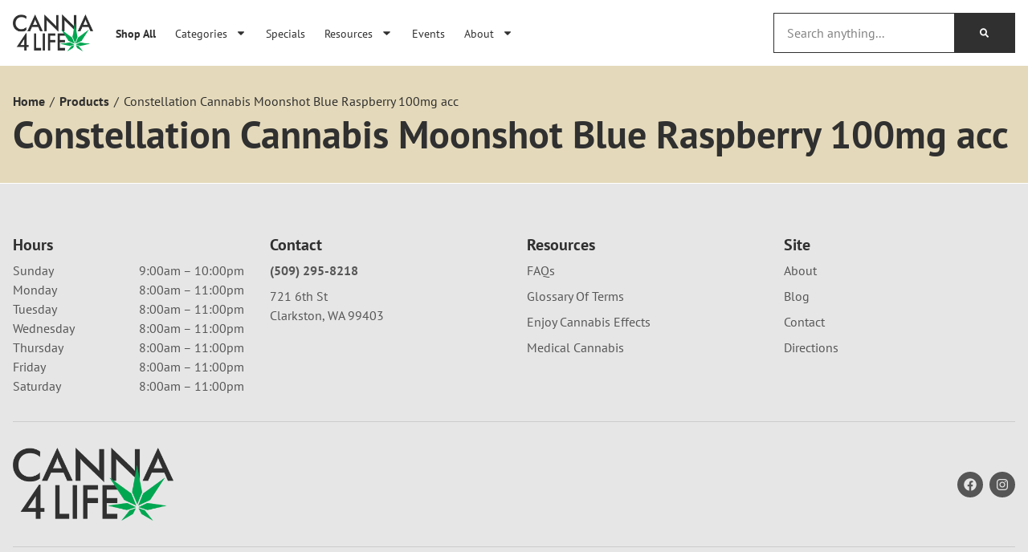

--- FILE ---
content_type: text/html; charset=UTF-8
request_url: https://canna4life.com/products/constellation-cannabis-moonshot-blue-raspberry-100mg-acc-for-sale-clarkston-wa/
body_size: 20081
content:
	<!doctype html>
<html lang="en-US" prefix="og: https://ogp.me/ns#">
	<head>
		<meta charset="UTF-8">
				<meta name="viewport" content="width=device-width, initial-scale=1">
		<link rel="profile" href="https://gmpg.org/xfn/11">
		<script id='joint-ecommerce-config' type='text/javascript'>
window.jointEcommerce = {"stores":{"6166":{"joint_business_id":"6166","name":"Canna4Life Marijuana Dispensary ","display_name":"Canna4Life","address_1":"721 6th St","address_2":null,"city":"Clarkston","state_abbr":"WA","postal_code":"99403","latitude":"46.415520","longitude":"-117.045140","timezone":"America\/Los_Angeles","logo_url":"https:\/\/jointstorage.blob.core.windows.net\/dispensaryphotos-production\/6166-5328-C4LF-Joint.jpg","phone_number":"(509) 295-8218","google_rating":"4.7","google_review_count":"1117","google_url":null,"facebook_url":null,"instagram_url":null,"linkedin_url":null,"youtube_url":null,"twitter_url":null,"thank_you_page_url":"\/thank-you\/","hours":[{"dayIndex":0,"day":"Sunday","open":"0900","close":"2200","isClosed":false},{"dayIndex":1,"day":"Monday","open":"0800","close":"2300","isClosed":false},{"dayIndex":2,"day":"Tuesday","open":"0800","close":"2300","isClosed":false},{"dayIndex":3,"day":"Wednesday","open":"0800","close":"2300","isClosed":false},{"dayIndex":4,"day":"Thursday","open":"0800","close":"2300","isClosed":false},{"dayIndex":5,"day":"Friday","open":"0800","close":"2300","isClosed":false},{"dayIndex":6,"day":"Saturday","open":"0800","close":"2300","isClosed":false}],"special_hours":[{"startDate":{"year":2025,"month":11,"day":11},"openTime":{"hours":8},"endDate":{"year":2025,"month":11,"day":11},"closeTime":{"hours":23}},{"startDate":{"year":2025,"month":11,"day":27},"openTime":{"hours":8},"endDate":{"year":2025,"month":11,"day":27},"closeTime":{"hours":17}},{"startDate":{"year":2025,"month":11,"day":28},"openTime":{"hours":8},"endDate":{"year":2025,"month":11,"day":28},"closeTime":{"hours":23}},{"startDate":{"year":2025,"month":12,"day":7},"openTime":{"hours":9},"endDate":{"year":2025,"month":12,"day":7},"closeTime":{"hours":21}},{"startDate":{"year":2025,"month":12,"day":25},"openTime":{"hours":8},"endDate":{"year":2025,"month":12,"day":25},"closeTime":{"hours":17}},{"startDate":{"year":2025,"month":12,"day":31},"openTime":{"hours":8},"endDate":{"year":2025,"month":12,"day":31},"closeTime":{"hours":23}},{"startDate":{"year":2026,"month":1,"day":1},"openTime":{"hours":8},"endDate":{"year":2026,"month":1,"day":1},"closeTime":{"hours":23}},{"startDate":{"year":2026,"month":1,"day":19},"openTime":{"hours":8},"endDate":{"year":2026,"month":1,"day":19},"closeTime":{"hours":23}},{"startDate":{"year":2026,"month":2,"day":16},"openTime":{"hours":8},"endDate":{"year":2026,"month":2,"day":16},"closeTime":{"hours":23}}],"available_menu_types":["RECREATIONAL"],"available_order_types":["IN_STORE_PICKUP"],"order_settings":[{"id":585,"createdAt":"2025-10-24T21:04:41.195Z","updatedAt":"2025-10-24T21:04:41.195Z","skipVerificationPending":false,"orderType":"IN_STORE_PICKUP","asap":false,"scheduled":true,"afterHours":false,"afterHoursMessage":null,"useCustomHours":false,"customHours":null,"instructions":null,"orderMinimum":null,"timeSlotLengthMinutes":null,"nextAvailableTimeMinutes":null,"orderAheadDays":0,"deliveryFee":null,"paymentTypes":["CASH","DEBIT_CARD"],"sendNotificationEmail":false,"notificationEmail":null,"checkoutDisclaimer":null}],"default_menu_type":"RECREATIONAL","default_sort":"Default","default_order_type":"IN_STORE_PICKUP","show_effects":true,"show_menu_banner":false,"menu_banner_content":"<p>Canna4life, Clarkston's premier choice in Cannabis.<\/p><p>Orders are available for in Store pick-up, so come in and say High!<\/p><p>Please note that online orders MUST be picked up within 3 days of the order being placed.<\/p><p><br><\/p><p>Monday's are Cyber Monday! Get 20% off your online order. Mondays only, order must be picked up the same day to receive discount.<\/p><p>Prices may vary at the register as this discount cannot be applied to products already on sale.<\/p><p><br><\/p><p>To our Valued Customers, Per the WSLCB Curbside services are no longer available.<\/p>","featured_brand":"redbird"}},"storeIds":[6166],"storeIntegrations":[],"api":{"jointWp":"https:\/\/canna4life.com\/wp-json\/joint-ecommerce\/v1","jointAjax":"https:\/\/canna4life.com\/wp-admin\/admin-ajax.php"},"version":"1.30.0","cacheTimestamp":1769249948};
</script>
<!--mfunc 1769249948-->
<script id='joint-ecommerce-nonce' type='text/javascript'>
window.jointEcommerce.api.nonce = 'd1cb01acc5';
</script>
<!--/mfunc 1769249948-->

<!-- Search Engine Optimization by Rank Math PRO - https://rankmath.com/ -->
<title>Constellation Cannabis Moonshot Blue Raspberry 100mg acc - Canna4Life</title>
<meta name="description" content="Experience the future of cannabis consumption with Moonshot, the groundbreaking single source hash rosin nano emulsified beverage. Crafted with precision and care, we handle every step of the process from cultivation to extraction, processing, and bottling to deliver an unparalleled customer experience. Our revolutionary nano emulsion technology breaks down cannabinoid molecules to 100 nanometers or less, enabling rapid absorption into your bloodstream within minutes. Prepare for a high that will redefine your expectations. Unlock a new level of enjoyment with Moonshot."/>
<meta name="robots" content="follow, index, max-snippet:-1, max-video-preview:-1, max-image-preview:large"/>
<link rel="canonical" href="https://canna4life.com/products/constellation-cannabis-moonshot-blue-raspberry-100mg-acc-for-sale-clarkston-wa/" />
<meta property="og:locale" content="en_US" />
<meta property="og:type" content="article" />
<meta property="og:title" content="Constellation Cannabis Moonshot Blue Raspberry 100mg acc - Canna4Life" />
<meta property="og:description" content="Experience the future of cannabis consumption with Moonshot, the groundbreaking single source hash rosin nano emulsified beverage. Crafted with precision and care, we handle every step of the process from cultivation to extraction, processing, and bottling to deliver an unparalleled customer experience. Our revolutionary nano emulsion technology breaks down cannabinoid molecules to 100 nanometers or less, enabling rapid absorption into your bloodstream within minutes. Prepare for a high that will redefine your expectations. Unlock a new level of enjoyment with Moonshot." />
<meta property="og:url" content="https://canna4life.com/products/constellation-cannabis-moonshot-blue-raspberry-100mg-acc-for-sale-clarkston-wa/" />
<meta property="og:site_name" content="Canna4Life" />
<meta property="og:updated_time" content="2026-01-23T23:36:38-08:00" />
<meta property="og:image" content="https://canna4life.com/wp-content/uploads/2023/03/C4LF-OpenGraph.jpg" />
<meta property="og:image:secure_url" content="https://canna4life.com/wp-content/uploads/2023/03/C4LF-OpenGraph.jpg" />
<meta property="og:image:width" content="1200" />
<meta property="og:image:height" content="630" />
<meta property="og:image:alt" content="Canna4Life OpenGraph" />
<meta property="og:image:type" content="image/jpeg" />
<meta name="twitter:card" content="summary_large_image" />
<meta name="twitter:title" content="Constellation Cannabis Moonshot Blue Raspberry 100mg acc - Canna4Life" />
<meta name="twitter:description" content="Experience the future of cannabis consumption with Moonshot, the groundbreaking single source hash rosin nano emulsified beverage. Crafted with precision and care, we handle every step of the process from cultivation to extraction, processing, and bottling to deliver an unparalleled customer experience. Our revolutionary nano emulsion technology breaks down cannabinoid molecules to 100 nanometers or less, enabling rapid absorption into your bloodstream within minutes. Prepare for a high that will redefine your expectations. Unlock a new level of enjoyment with Moonshot." />
<meta name="twitter:image" content="https://canna4life.com/wp-content/uploads/2023/03/C4LF-OpenGraph.jpg" />
<script type="application/ld+json" class="rank-math-schema-pro">{"@context":"https://schema.org","@graph":[{"@type":"BreadcrumbList","@id":"https://canna4life.com/products/constellation-cannabis-moonshot-blue-raspberry-100mg-acc-for-sale-clarkston-wa/#breadcrumb","itemListElement":[{"@type":"ListItem","position":"1","item":{"@id":"https://canna4life.com","name":"Home"}},{"@type":"ListItem","position":"2","item":{"@id":"https://canna4life.com/products/","name":"Products"}},{"@type":"ListItem","position":"3","item":{"@id":"https://canna4life.com/products/constellation-cannabis-moonshot-blue-raspberry-100mg-acc-for-sale-clarkston-wa/","name":"Constellation Cannabis Moonshot Blue Raspberry 100mg acc"}}]}]}</script>
<!-- /Rank Math WordPress SEO plugin -->

<link rel='dns-prefetch' href='//b3055947.smushcdn.com' />
<link href='//hb.wpmucdn.com' rel='preconnect' />
<link rel="alternate" type="application/rss+xml" title="Canna4Life &raquo; Feed" href="https://canna4life.com/feed/" />
<link rel="alternate" type="application/rss+xml" title="Canna4Life &raquo; Comments Feed" href="https://canna4life.com/comments/feed/" />
<link rel="alternate" type="text/calendar" title="Canna4Life &raquo; iCal Feed" href="https://canna4life.com/events/?ical=1" />
<link rel="preload" href="https://b3055947.smushcdn.com/3055947/wp-content/uploads/2023/03/C4LF-Logo-Dark.webp?lossy=0&strip=1&webp=1" as="image" />
<link rel="alternate" title="oEmbed (JSON)" type="application/json+oembed" href="https://canna4life.com/wp-json/oembed/1.0/embed?url=https%3A%2F%2Fcanna4life.com%2Fproducts%2Fconstellation-cannabis-moonshot-blue-raspberry-100mg-acc-for-sale-clarkston-wa%2F" />
<link rel="alternate" title="oEmbed (XML)" type="text/xml+oembed" href="https://canna4life.com/wp-json/oembed/1.0/embed?url=https%3A%2F%2Fcanna4life.com%2Fproducts%2Fconstellation-cannabis-moonshot-blue-raspberry-100mg-acc-for-sale-clarkston-wa%2F&#038;format=xml" />
		<style>
			.lazyload,
			.lazyloading {
				max-width: 100%;
			}
		</style>
		<style id='wp-img-auto-sizes-contain-inline-css' type='text/css'>
img:is([sizes=auto i],[sizes^="auto," i]){contain-intrinsic-size:3000px 1500px}
/*# sourceURL=wp-img-auto-sizes-contain-inline-css */
</style>
<link rel='stylesheet' id='joint-ecommerce-styles-css' href='https://canna4life.com/wp-content/plugins/joint-ecommerce/app/build/assets/css/main.1.30.0.css' type='text/css' media='all' />
<style id='wp-emoji-styles-inline-css' type='text/css'>

	img.wp-smiley, img.emoji {
		display: inline !important;
		border: none !important;
		box-shadow: none !important;
		height: 1em !important;
		width: 1em !important;
		margin: 0 0.07em !important;
		vertical-align: -0.1em !important;
		background: none !important;
		padding: 0 !important;
	}
/*# sourceURL=wp-emoji-styles-inline-css */
</style>
<style id='classic-theme-styles-inline-css' type='text/css'>
/*! This file is auto-generated */
.wp-block-button__link{color:#fff;background-color:#32373c;border-radius:9999px;box-shadow:none;text-decoration:none;padding:calc(.667em + 2px) calc(1.333em + 2px);font-size:1.125em}.wp-block-file__button{background:#32373c;color:#fff;text-decoration:none}
/*# sourceURL=/wp-includes/css/classic-themes.min.css */
</style>
<style id='global-styles-inline-css' type='text/css'>
:root{--wp--preset--aspect-ratio--square: 1;--wp--preset--aspect-ratio--4-3: 4/3;--wp--preset--aspect-ratio--3-4: 3/4;--wp--preset--aspect-ratio--3-2: 3/2;--wp--preset--aspect-ratio--2-3: 2/3;--wp--preset--aspect-ratio--16-9: 16/9;--wp--preset--aspect-ratio--9-16: 9/16;--wp--preset--color--black: #000000;--wp--preset--color--cyan-bluish-gray: #abb8c3;--wp--preset--color--white: #ffffff;--wp--preset--color--pale-pink: #f78da7;--wp--preset--color--vivid-red: #cf2e2e;--wp--preset--color--luminous-vivid-orange: #ff6900;--wp--preset--color--luminous-vivid-amber: #fcb900;--wp--preset--color--light-green-cyan: #7bdcb5;--wp--preset--color--vivid-green-cyan: #00d084;--wp--preset--color--pale-cyan-blue: #8ed1fc;--wp--preset--color--vivid-cyan-blue: #0693e3;--wp--preset--color--vivid-purple: #9b51e0;--wp--preset--gradient--vivid-cyan-blue-to-vivid-purple: linear-gradient(135deg,rgb(6,147,227) 0%,rgb(155,81,224) 100%);--wp--preset--gradient--light-green-cyan-to-vivid-green-cyan: linear-gradient(135deg,rgb(122,220,180) 0%,rgb(0,208,130) 100%);--wp--preset--gradient--luminous-vivid-amber-to-luminous-vivid-orange: linear-gradient(135deg,rgb(252,185,0) 0%,rgb(255,105,0) 100%);--wp--preset--gradient--luminous-vivid-orange-to-vivid-red: linear-gradient(135deg,rgb(255,105,0) 0%,rgb(207,46,46) 100%);--wp--preset--gradient--very-light-gray-to-cyan-bluish-gray: linear-gradient(135deg,rgb(238,238,238) 0%,rgb(169,184,195) 100%);--wp--preset--gradient--cool-to-warm-spectrum: linear-gradient(135deg,rgb(74,234,220) 0%,rgb(151,120,209) 20%,rgb(207,42,186) 40%,rgb(238,44,130) 60%,rgb(251,105,98) 80%,rgb(254,248,76) 100%);--wp--preset--gradient--blush-light-purple: linear-gradient(135deg,rgb(255,206,236) 0%,rgb(152,150,240) 100%);--wp--preset--gradient--blush-bordeaux: linear-gradient(135deg,rgb(254,205,165) 0%,rgb(254,45,45) 50%,rgb(107,0,62) 100%);--wp--preset--gradient--luminous-dusk: linear-gradient(135deg,rgb(255,203,112) 0%,rgb(199,81,192) 50%,rgb(65,88,208) 100%);--wp--preset--gradient--pale-ocean: linear-gradient(135deg,rgb(255,245,203) 0%,rgb(182,227,212) 50%,rgb(51,167,181) 100%);--wp--preset--gradient--electric-grass: linear-gradient(135deg,rgb(202,248,128) 0%,rgb(113,206,126) 100%);--wp--preset--gradient--midnight: linear-gradient(135deg,rgb(2,3,129) 0%,rgb(40,116,252) 100%);--wp--preset--font-size--small: 13px;--wp--preset--font-size--medium: 20px;--wp--preset--font-size--large: 36px;--wp--preset--font-size--x-large: 42px;--wp--preset--spacing--20: 0.44rem;--wp--preset--spacing--30: 0.67rem;--wp--preset--spacing--40: 1rem;--wp--preset--spacing--50: 1.5rem;--wp--preset--spacing--60: 2.25rem;--wp--preset--spacing--70: 3.38rem;--wp--preset--spacing--80: 5.06rem;--wp--preset--shadow--natural: 6px 6px 9px rgba(0, 0, 0, 0.2);--wp--preset--shadow--deep: 12px 12px 50px rgba(0, 0, 0, 0.4);--wp--preset--shadow--sharp: 6px 6px 0px rgba(0, 0, 0, 0.2);--wp--preset--shadow--outlined: 6px 6px 0px -3px rgb(255, 255, 255), 6px 6px rgb(0, 0, 0);--wp--preset--shadow--crisp: 6px 6px 0px rgb(0, 0, 0);}:where(.is-layout-flex){gap: 0.5em;}:where(.is-layout-grid){gap: 0.5em;}body .is-layout-flex{display: flex;}.is-layout-flex{flex-wrap: wrap;align-items: center;}.is-layout-flex > :is(*, div){margin: 0;}body .is-layout-grid{display: grid;}.is-layout-grid > :is(*, div){margin: 0;}:where(.wp-block-columns.is-layout-flex){gap: 2em;}:where(.wp-block-columns.is-layout-grid){gap: 2em;}:where(.wp-block-post-template.is-layout-flex){gap: 1.25em;}:where(.wp-block-post-template.is-layout-grid){gap: 1.25em;}.has-black-color{color: var(--wp--preset--color--black) !important;}.has-cyan-bluish-gray-color{color: var(--wp--preset--color--cyan-bluish-gray) !important;}.has-white-color{color: var(--wp--preset--color--white) !important;}.has-pale-pink-color{color: var(--wp--preset--color--pale-pink) !important;}.has-vivid-red-color{color: var(--wp--preset--color--vivid-red) !important;}.has-luminous-vivid-orange-color{color: var(--wp--preset--color--luminous-vivid-orange) !important;}.has-luminous-vivid-amber-color{color: var(--wp--preset--color--luminous-vivid-amber) !important;}.has-light-green-cyan-color{color: var(--wp--preset--color--light-green-cyan) !important;}.has-vivid-green-cyan-color{color: var(--wp--preset--color--vivid-green-cyan) !important;}.has-pale-cyan-blue-color{color: var(--wp--preset--color--pale-cyan-blue) !important;}.has-vivid-cyan-blue-color{color: var(--wp--preset--color--vivid-cyan-blue) !important;}.has-vivid-purple-color{color: var(--wp--preset--color--vivid-purple) !important;}.has-black-background-color{background-color: var(--wp--preset--color--black) !important;}.has-cyan-bluish-gray-background-color{background-color: var(--wp--preset--color--cyan-bluish-gray) !important;}.has-white-background-color{background-color: var(--wp--preset--color--white) !important;}.has-pale-pink-background-color{background-color: var(--wp--preset--color--pale-pink) !important;}.has-vivid-red-background-color{background-color: var(--wp--preset--color--vivid-red) !important;}.has-luminous-vivid-orange-background-color{background-color: var(--wp--preset--color--luminous-vivid-orange) !important;}.has-luminous-vivid-amber-background-color{background-color: var(--wp--preset--color--luminous-vivid-amber) !important;}.has-light-green-cyan-background-color{background-color: var(--wp--preset--color--light-green-cyan) !important;}.has-vivid-green-cyan-background-color{background-color: var(--wp--preset--color--vivid-green-cyan) !important;}.has-pale-cyan-blue-background-color{background-color: var(--wp--preset--color--pale-cyan-blue) !important;}.has-vivid-cyan-blue-background-color{background-color: var(--wp--preset--color--vivid-cyan-blue) !important;}.has-vivid-purple-background-color{background-color: var(--wp--preset--color--vivid-purple) !important;}.has-black-border-color{border-color: var(--wp--preset--color--black) !important;}.has-cyan-bluish-gray-border-color{border-color: var(--wp--preset--color--cyan-bluish-gray) !important;}.has-white-border-color{border-color: var(--wp--preset--color--white) !important;}.has-pale-pink-border-color{border-color: var(--wp--preset--color--pale-pink) !important;}.has-vivid-red-border-color{border-color: var(--wp--preset--color--vivid-red) !important;}.has-luminous-vivid-orange-border-color{border-color: var(--wp--preset--color--luminous-vivid-orange) !important;}.has-luminous-vivid-amber-border-color{border-color: var(--wp--preset--color--luminous-vivid-amber) !important;}.has-light-green-cyan-border-color{border-color: var(--wp--preset--color--light-green-cyan) !important;}.has-vivid-green-cyan-border-color{border-color: var(--wp--preset--color--vivid-green-cyan) !important;}.has-pale-cyan-blue-border-color{border-color: var(--wp--preset--color--pale-cyan-blue) !important;}.has-vivid-cyan-blue-border-color{border-color: var(--wp--preset--color--vivid-cyan-blue) !important;}.has-vivid-purple-border-color{border-color: var(--wp--preset--color--vivid-purple) !important;}.has-vivid-cyan-blue-to-vivid-purple-gradient-background{background: var(--wp--preset--gradient--vivid-cyan-blue-to-vivid-purple) !important;}.has-light-green-cyan-to-vivid-green-cyan-gradient-background{background: var(--wp--preset--gradient--light-green-cyan-to-vivid-green-cyan) !important;}.has-luminous-vivid-amber-to-luminous-vivid-orange-gradient-background{background: var(--wp--preset--gradient--luminous-vivid-amber-to-luminous-vivid-orange) !important;}.has-luminous-vivid-orange-to-vivid-red-gradient-background{background: var(--wp--preset--gradient--luminous-vivid-orange-to-vivid-red) !important;}.has-very-light-gray-to-cyan-bluish-gray-gradient-background{background: var(--wp--preset--gradient--very-light-gray-to-cyan-bluish-gray) !important;}.has-cool-to-warm-spectrum-gradient-background{background: var(--wp--preset--gradient--cool-to-warm-spectrum) !important;}.has-blush-light-purple-gradient-background{background: var(--wp--preset--gradient--blush-light-purple) !important;}.has-blush-bordeaux-gradient-background{background: var(--wp--preset--gradient--blush-bordeaux) !important;}.has-luminous-dusk-gradient-background{background: var(--wp--preset--gradient--luminous-dusk) !important;}.has-pale-ocean-gradient-background{background: var(--wp--preset--gradient--pale-ocean) !important;}.has-electric-grass-gradient-background{background: var(--wp--preset--gradient--electric-grass) !important;}.has-midnight-gradient-background{background: var(--wp--preset--gradient--midnight) !important;}.has-small-font-size{font-size: var(--wp--preset--font-size--small) !important;}.has-medium-font-size{font-size: var(--wp--preset--font-size--medium) !important;}.has-large-font-size{font-size: var(--wp--preset--font-size--large) !important;}.has-x-large-font-size{font-size: var(--wp--preset--font-size--x-large) !important;}
:where(.wp-block-post-template.is-layout-flex){gap: 1.25em;}:where(.wp-block-post-template.is-layout-grid){gap: 1.25em;}
:where(.wp-block-term-template.is-layout-flex){gap: 1.25em;}:where(.wp-block-term-template.is-layout-grid){gap: 1.25em;}
:where(.wp-block-columns.is-layout-flex){gap: 2em;}:where(.wp-block-columns.is-layout-grid){gap: 2em;}
:root :where(.wp-block-pullquote){font-size: 1.5em;line-height: 1.6;}
/*# sourceURL=global-styles-inline-css */
</style>
<style id='age-gate-custom-inline-css' type='text/css'>
:root{--ag-background-color: rgba(0,0,0,0.5);--ag-background-image-position: center center;--ag-form-background: rgba(255,255,255,1);--ag-text-color: #565656;--ag-blur: 8px;}
/*# sourceURL=age-gate-custom-inline-css */
</style>
<link rel='stylesheet' id='age-gate-css' href='https://canna4life.com/wp-content/plugins/age-gate/dist/main.css?ver=3.7.2' type='text/css' media='all' />
<style id='age-gate-options-inline-css' type='text/css'>
:root{--ag-background-color: rgba(0,0,0,0.5);--ag-background-image-position: center center;--ag-form-background: rgba(255,255,255,1);--ag-text-color: #565656;--ag-blur: 8px;}
/*# sourceURL=age-gate-options-inline-css */
</style>
<link rel='stylesheet' id='joint-css' href='https://canna4life.com/wp-content/plugins/joint-plugin/public/styles/joint-main.min.css?ver=2.28.1' type='text/css' media='all' />
<link rel='stylesheet' id='joint-ecommerce-css' href='https://canna4life.com/wp-content/plugins/joint-ecommerce/public/styles/main.min.css?ver=1.30.0' type='text/css' media='all' />
<link rel='stylesheet' id='tribe-events-v2-single-skeleton-css' href='https://canna4life.com/wp-content/plugins/the-events-calendar/build/css/tribe-events-single-skeleton.css?ver=6.15.14' type='text/css' media='all' />
<link rel='stylesheet' id='tribe-events-v2-single-skeleton-full-css' href='https://canna4life.com/wp-content/plugins/the-events-calendar/build/css/tribe-events-single-full.css?ver=6.15.14' type='text/css' media='all' />
<link rel='stylesheet' id='tec-events-elementor-widgets-base-styles-css' href='https://canna4life.com/wp-content/plugins/the-events-calendar/build/css/integrations/plugins/elementor/widgets/widget-base.css?ver=6.15.14' type='text/css' media='all' />
<link rel='stylesheet' id='weedpress-css' href='https://canna4life.com/wp-content/themes/weedpress/style.min.css?ver=1.14.6' type='text/css' media='all' />
<link rel='stylesheet' id='weedpress-theme-style-css' href='https://canna4life.com/wp-content/themes/weedpress/theme.min.css?ver=1.14.6' type='text/css' media='all' />
<link rel='stylesheet' id='elementor-frontend-css' href='https://canna4life.com/wp-content/plugins/elementor/assets/css/frontend.min.css?ver=3.34.2' type='text/css' media='all' />
<link rel='stylesheet' id='widget-image-css' href='https://canna4life.com/wp-content/plugins/elementor/assets/css/widget-image.min.css?ver=3.34.2' type='text/css' media='all' />
<link rel='stylesheet' id='widget-nav-menu-css' href='https://canna4life.com/wp-content/plugins/elementor-pro/assets/css/widget-nav-menu.min.css?ver=3.34.1' type='text/css' media='all' />
<link rel='stylesheet' id='widget-search-form-css' href='https://canna4life.com/wp-content/plugins/elementor-pro/assets/css/widget-search-form.min.css?ver=3.34.1' type='text/css' media='all' />
<link rel='stylesheet' id='widget-heading-css' href='https://canna4life.com/wp-content/plugins/elementor/assets/css/widget-heading.min.css?ver=3.34.2' type='text/css' media='all' />
<link rel='stylesheet' id='widget-divider-css' href='https://canna4life.com/wp-content/plugins/elementor/assets/css/widget-divider.min.css?ver=3.34.2' type='text/css' media='all' />
<link rel='stylesheet' id='widget-social-icons-css' href='https://canna4life.com/wp-content/plugins/elementor/assets/css/widget-social-icons.min.css?ver=3.34.2' type='text/css' media='all' />
<link rel='stylesheet' id='e-apple-webkit-css' href='https://canna4life.com/wp-content/plugins/elementor/assets/css/conditionals/apple-webkit.min.css?ver=3.34.2' type='text/css' media='all' />
<link rel='stylesheet' id='jet-blocks-css' href='https://canna4life.com/wp-content/uploads/elementor/css/custom-jet-blocks.css?ver=1.3.22' type='text/css' media='all' />
<link rel='stylesheet' id='elementor-post-18388-css' href='https://canna4life.com/wp-content/uploads/elementor/css/post-18388.css?ver=1768927390' type='text/css' media='all' />
<link rel='stylesheet' id='elementor-post-18440-css' href='https://canna4life.com/wp-content/uploads/elementor/css/post-18440.css?ver=1768927390' type='text/css' media='all' />
<link rel='stylesheet' id='elementor-post-1996-css' href='https://canna4life.com/wp-content/uploads/elementor/css/post-1996.css?ver=1768927391' type='text/css' media='all' />
<link rel='stylesheet' id='elementor-post-6278-css' href='https://canna4life.com/wp-content/uploads/elementor/css/post-6278.css?ver=1768927391' type='text/css' media='all' />
<link rel='stylesheet' id='elementor-gf-local-ptsans-css' href='https://canna4life.com/wp-content/uploads/elementor/google-fonts/css/ptsans.css?ver=1746581589' type='text/css' media='all' />
<link rel='stylesheet' id='elementor-gf-local-ptsanscaption-css' href='https://canna4life.com/wp-content/uploads/elementor/google-fonts/css/ptsanscaption.css?ver=1746581576' type='text/css' media='all' />
<script type="text/javascript" src="https://canna4life.com/wp-content/plugins/joint-ecommerce/public/scripts/joint-ecommerce-public.min.js?ver=1.30.0" id="joint-ecommerce-js"></script>
<script type="text/javascript" src="https://canna4life.com/wp-includes/js/jquery/jquery.min.js?ver=3.7.1" id="jquery-core-js"></script>
<script type="text/javascript" src="https://canna4life.com/wp-includes/js/jquery/jquery-migrate.min.js?ver=3.4.1" id="jquery-migrate-js"></script>
<link rel="https://api.w.org/" href="https://canna4life.com/wp-json/" /><link rel="alternate" title="JSON" type="application/json" href="https://canna4life.com/wp-json/wp/v2/joint_products/365697" /><link rel="EditURI" type="application/rsd+xml" title="RSD" href="https://canna4life.com/xmlrpc.php?rsd" />
<meta name="generator" content="WordPress 6.9" />
<link rel='shortlink' href='https://canna4life.com/?p=365697' />
<!-- start Simple Custom CSS and JS -->
<style type="text/css">
@charset "UTF-8";
/* CSS Document */

/* ------ */
/* Resets */
/* ------ */

/* Hides page overflow */
html, body {
	max-width: 100%;
	overflow-x: hidden;
}

/* ------- */
/* Utility */
/* ------- */

/* Margins */
.mtn {
    margin-top: 0 !important;
}
.mt05 {
    margin-top: 8px !important;
}
.mt10 {
    margin-top: 16px !important;
}
.mt15 {
    margin-top: 24px !important;
}
.mt20 {
    margin-top: 32px !important;
}
.mbn {
    margin-bottom: 0 !important;
}
.mb05 {
    margin-bottom: 8px !important;
}
.mb10 {
    margin-bottom: 16px !important;
}
.mb15 {
    margin-bottom: 24px !important;
}
.mb20 {
    margin-bottom: 32px !important;
}

/* Padding */
.ptn {
	padding-top: 0 !important;
}
.pt05 {
    padding-top: 8px !important;
}
.pt10 {
    padding-top: 16px !important;
}
.pt15 {
    padding-top: 24px !important;
}
.pt20 {
    padding-top: 32px !important;
}
.pbn {
    padding-bottom: 0 !important;
}
.pb05 {
    padding-bottom: 8px !important;
}
.pb10 {
    padding-bottom: 16px !important;
}
.pb15 {
    padding-bottom: 24px !important;
}
.pb20 {
    padding-bottom: 32px !important;
}

/* Fonts / Text */
.primary {
    color: var( --e-global-color-primary );
}
.secondary {
    color: var( --e-global-color-secondary );
}
.text {
    color: var( --e-global-color-text );
}
.accent {
    color: var( --e-global-color-accent );
}
.normal {
    font-weight: normal !important;
}
.underline {
    text-decoration: underline !important;
}
.uppercase {
	text-transform: uppercase !important;
}
</style>
<!-- end Simple Custom CSS and JS -->
<!-- start Simple Custom CSS and JS -->
<!-- Google Tag Manager -->
<script>(function(w,d,s,l,i){w[l]=w[l]||[];w[l].push({'gtm.start':
new Date().getTime(),event:'gtm.js'});var f=d.getElementsByTagName(s)[0],
j=d.createElement(s),dl=l!='dataLayer'?'&l='+l:'';j.async=true;j.src=
'https://www.googletagmanager.com/gtm.js?id='+i+dl;f.parentNode.insertBefore(j,f);
})(window,document,'script','dataLayer','GTM-MGKCFH8');</script>
<!-- End Google Tag Manager -->

<!-- Google Tag Manager: Global RRH -->
<script>(function(w,d,s,l,i){w[l]=w[l]||[];w[l].push({'gtm.start':
new Date().getTime(),event:'gtm.js'});var f=d.getElementsByTagName(s)[0],
j=d.createElement(s),dl=l!='dataLayer'?'&l='+l:'';j.async=true;j.src=
'https://www.googletagmanager.com/gtm.js?id='+i+dl;f.parentNode.insertBefore(j,f);
})(window,document,'script','dataLayer','GTM-KNR8CG5B');</script>
<!-- End Google Tag Manager: Global RRH --><!-- end Simple Custom CSS and JS -->
      <script type="application/ld+json">
          {"@context":"https:\/\/schema.org\/","@type":"LocalBusiness","@id":"https:\/\/canna4life.com\/\/stores\/6166","image":"https:\/\/jointstorage.blob.core.windows.net\/dispensaryphotos-production\/6166-5328-C4LF-Joint.jpg","url":"https:\/\/canna4life.com\/","name":"Canna4Life Marijuana Dispensary ","email":"canna4lifeoffice@gmail.com","mainEntityOfPage":"https:\/\/www.google.com\/search?q=dispensary&kgmid=\/m\/0410x_t","additionalType":"http:\/\/productontology.org\/id\/Cannabis_dispensaries_in_the_United_States","alternateName":["Dispensary","Cannabis Shop","Cannabis Dispensary","Weed Dispensary","Marijuana Dispensary","Recreational Dispensary","Medical Marijuana Dispensary"],"address":{"@type":"PostalAddress","streetAddress":"721 6th St","addressLocality":"Clarkston","addressRegion":"WA","postalCode":"99403","addressCountry":"US"},"geo":{"@type":"GeoCoordinates","latitude":"46.415520","longitude":"-117.045140"},"areaServed":[{"@type":"City","name":"Clarkston"}],"priceRange":"$","currenciesAccepted":"USD","paymentAccepted":"Cash","keywords":["Dispensaries","Dispensary","Cannabis","Weed","Marijuana","Marijuana Dispensaries","Flower","Pot Shop","Edibles","THC gummies","CBX weed","Recreational Marijuana","Recreational Dispensary","Adult-Use Dispensary","Clarkston Dispensary","Clarkston Weed","Clarkston Dispensary","Dispensary Near Me","Best Dispensary in Clarkston"],"knowsAbout":[{"@type":"Thing","name":"cannabis strains","url":"https:\/\/en.wikipedia.org\/wiki\/Cannabis_strain"},{"@type":"Thing","name":"indica","url":"https:\/\/en.wikipedia.org\/wiki\/Cannabis_indica"},{"@type":"Thing","name":"sativa","url":"https:\/\/en.wikipedia.org\/wiki\/Cannabis_sativa"},{"@type":"Thing","name":"edibles","url":"https:\/\/en.wikipedia.org\/wiki\/Cannabis_edible"},{"@type":"Thing","name":"cannabis concentrates","url":"https:\/\/en.wikipedia.org\/wiki\/Cannabis_concentrate"},{"@type":"Thing","name":"og kush","url":"https:\/\/en.wikipedia.org\/wiki\/Kush_(cannabis)"},{"@type":"Thing","name":"thc","url":"https:\/\/en.wikipedia.org\/wiki\/Tetrahydrocannabinol"}],"openingHoursSpecification":[{"@type":"OpeningHoursSpecification","dayOfWeek":"Sunday","opens":"09:00","closes":"22:00"},{"@type":"OpeningHoursSpecification","dayOfWeek":"Monday","opens":"08:00","closes":"23:00"},{"@type":"OpeningHoursSpecification","dayOfWeek":"Tuesday","opens":"08:00","closes":"23:00"},{"@type":"OpeningHoursSpecification","dayOfWeek":"Wednesday","opens":"08:00","closes":"23:00"},{"@type":"OpeningHoursSpecification","dayOfWeek":"Thursday","opens":"08:00","closes":"23:00"},{"@type":"OpeningHoursSpecification","dayOfWeek":"Friday","opens":"08:00","closes":"23:00"},{"@type":"OpeningHoursSpecification","dayOfWeek":"Saturday","opens":"08:00","closes":"23:00"}],"aggregateRating":{"@type":"AggregateRating","ratingValue":"4.7","bestRating":"5","ratingCount":"1117"},"review":[{"@type":"Review","author":{"@type":"Person","name":"Melony Mcginn"},"reviewBody":"Excellent customer service, best ive ever seen. You can get whatever green u need here. Every once in a while i get a free lighter lol love it.","reviewRating":{"@type":"Rating","ratingValue":"5"}},{"@type":"Review","author":{"@type":"Person","name":"Brenda Boyer Knoll"},"reviewBody":"It's a fantastic time time be alive","reviewRating":{"@type":"Rating","ratingValue":"5"}},{"@type":"Review","author":{"@type":"Person","name":"DeeDee Warren"},"reviewBody":"I love going to this dispensary.  Staff is always friendly. Sometimes they have deals\/discounts. Great selection!","reviewRating":{"@type":"Rating","ratingValue":"5"}},{"@type":"Review","author":{"@type":"Person","name":"Hans Van Rooyen"},"reviewBody":"Had an wonderful trip here recently! I have never been inside a dispensary before, so it was all new to me. Amanda was incredibly knowledgeable and helpful, it made the entire experience excellent. They had a really great selection, and with her help I was able to find products that suited what I was looking for! 10\/10 Would Recommend!","reviewRating":{"@type":"Rating","ratingValue":"5"}},{"@type":"Review","author":{"@type":"Person","name":"Kelly Elliot"},"reviewBody":null,"reviewRating":{"@type":"Rating","ratingValue":"5"}},{"@type":"Review","author":{"@type":"Person","name":"Chris Ortiz"},"reviewBody":"Everyone that works there is so friendly and accommodating. With the  Nice selection, and good recommendations from Bud Tenders,  I believe you will find whatever you\u2019re looking for and leave satisfied. On new years eve, I was a few dollars short and bud tender Ross covered me. I will defiantly be back, not only to get  Mr Ross back, but to excitingly await his next recommendations.","reviewRating":{"@type":"Rating","ratingValue":"5"}},{"@type":"Review","author":{"@type":"Person","name":"Hope Carroll"},"reviewBody":null,"reviewRating":{"@type":"Rating","ratingValue":"5"}},{"@type":"Review","author":{"@type":"Person","name":"Meranda Carlson"},"reviewBody":"Love canna . The employees are great. Very knowledgeable","reviewRating":{"@type":"Rating","ratingValue":"5"}},{"@type":"Review","author":{"@type":"Person","name":"Lillian Harshfield"},"reviewBody":"Very helpful and friendly people","reviewRating":{"@type":"Rating","ratingValue":"5"}},{"@type":"Review","author":{"@type":"Person","name":"Wayne Bolon"},"reviewBody":null,"reviewRating":{"@type":"Rating","ratingValue":"4"}}],"telephone":"+15092958218"}      </script>
          <script type="text/javascript" id="j-extras">
      var joint = {"theme":{"layout_option":"cannazon","product_card_layout":"cannazon","product_details_layout":"5g","primary_color":"#de0000","secondary_color":"#303030","background_color":"#ffffff","text_color":"#303030","border_radius":"0px","mobile_filter_style":"static"},"ecommerce":{"default_store_selector_method":"auto","require_delivery_address":true,"view_only_mode":false,"checkout_flow":"retail","checkout_url":"\/checkout","checkout_redirect":"\/thank-you","buy_now":false,"show_low_stock_notice":true,"low_stock_threshold":5,"ma_compliance_enabled":false},"integrations":{"alpineIq":false,"authorizedUsers":false,"swifterPay":false,"surfside":false,"moodiDay":false,"rrhAdvertising":false},"api":{"baseUrl":"https:\/\/canna4life.com\/wp-json\/joint-api\/v1","nonce":"d1cb01acc5"}};
    </script>
    <meta name="tec-api-version" content="v1"><meta name="tec-api-origin" content="https://canna4life.com"><link rel="alternate" href="https://canna4life.com/wp-json/tribe/events/v1/" />		<script>
			document.documentElement.className = document.documentElement.className.replace('no-js', 'js');
		</script>
				<style>
			.no-js img.lazyload {
				display: none;
			}

			figure.wp-block-image img.lazyloading {
				min-width: 150px;
			}

			.lazyload,
			.lazyloading {
				--smush-placeholder-width: 100px;
				--smush-placeholder-aspect-ratio: 1/1;
				width: var(--smush-image-width, var(--smush-placeholder-width)) !important;
				aspect-ratio: var(--smush-image-aspect-ratio, var(--smush-placeholder-aspect-ratio)) !important;
			}

						.lazyload, .lazyloading {
				opacity: 0;
			}

			.lazyloaded {
				opacity: 1;
				transition: opacity 400ms;
				transition-delay: 0ms;
			}

					</style>
		<meta name="generator" content="Elementor 3.34.2; features: e_font_icon_svg, additional_custom_breakpoints; settings: css_print_method-external, google_font-enabled, font_display-swap">
			<style>
				.e-con.e-parent:nth-of-type(n+4):not(.e-lazyloaded):not(.e-no-lazyload),
				.e-con.e-parent:nth-of-type(n+4):not(.e-lazyloaded):not(.e-no-lazyload) * {
					background-image: none !important;
				}
				@media screen and (max-height: 1024px) {
					.e-con.e-parent:nth-of-type(n+3):not(.e-lazyloaded):not(.e-no-lazyload),
					.e-con.e-parent:nth-of-type(n+3):not(.e-lazyloaded):not(.e-no-lazyload) * {
						background-image: none !important;
					}
				}
				@media screen and (max-height: 640px) {
					.e-con.e-parent:nth-of-type(n+2):not(.e-lazyloaded):not(.e-no-lazyload),
					.e-con.e-parent:nth-of-type(n+2):not(.e-lazyloaded):not(.e-no-lazyload) * {
						background-image: none !important;
					}
				}
			</style>
			<link rel="icon" href="https://b3055947.smushcdn.com/3055947/wp-content/uploads/2023/03/cropped-C4LF-Favicon-32x32.webp?lossy=0&strip=1&webp=1" sizes="32x32" />
<link rel="icon" href="https://b3055947.smushcdn.com/3055947/wp-content/uploads/2023/03/cropped-C4LF-Favicon-192x192.webp?lossy=0&strip=1&webp=1" sizes="192x192" />
<link rel="apple-touch-icon" href="https://b3055947.smushcdn.com/3055947/wp-content/uploads/2023/03/cropped-C4LF-Favicon-180x180.webp?lossy=0&strip=1&webp=1" />
<meta name="msapplication-TileImage" content="https://canna4life.com/wp-content/uploads/2023/03/cropped-C4LF-Favicon-270x270.webp" />
		<style type="text/css" id="wp-custom-css">
			@charset "UTF-8";
/* CSS Document */
.joint-dutchie-store-selector-app {
	min-height: 36px;
}

/* -------- */
/* AGE GATE */
/* -------- */

.age-gate {
	border-radius: 0px;
}
.age-gate-form {
	padding: 32px;
}
.age-gate-heading-title-logo {
    max-width: 240px !important;
    width: 100%;
    height: auto;
		margin: auto;
    display: block;
}
.age-gate-headline {
    margin: 16px 0 0 0;
	color: var(--e-global-color-5e25e5b) !important;
}
.age-gate-challenge {
    margin-bottom: 16px !important;
}
button.age-gate-submit-yes {
   border: 1px solid var(--e-global-color-secondary) !important;
}
button.age-gate-submit-yes:hover {
   background-color: var(--e-global-color-accent) !important;
   border: 1px solid var(--e-global-color-accent) !important;
}
button.age-gate-submit-yes:focus {
   background-color: var(--e-global-color-secondary) !important;
   border: 1px solid var(--e-global-color-secondary) !important;
}
button.age-gate-submit-no {
   color: var(--e-global-color-text) !important;
   background-color: transparent !important;
   border: 1px solid var(--e-global-color-text) !important;
}
button.age-gate-submit-no:hover {
   border: 1px solid var(--e-global-color-text) !important;
}



/* -------------------- */
/* CUSTOM DESIGN STYLES */
/* -------------------- */

/* Breadcrumbs Stack Fix */
.jet-breadcrumbs__wrap {
	display: flex;
}



/* ------------ */
/* JOINT STYLES */
/* ------------ */

/* Fixes border on store selector input via elementor styling */
#postalCode {
	border: none;
}

/* Menu */
.joint-menu-container, .joint-menu-sidebar {
	background: var(--e-global-color-bb98ae3) !important;
}
.joint-menu-page-info, .joint-menu-sponsored-title, #sort-select, #sort-select-label {
	color: #ffffff;
}
.joint-menu-sort-button .MuiOutlinedInput-notchedOutline {
	border-color: #ffffff !important;
}



/* ------- */
/* GENERIC */
/* ------- */

/* Hours Container */
.hours-maxwidth {
    max-width: 360px;
}



/* ------ */
/* FOOTER */
/* ------ */

/* Footer Phone Number Link */
.footer-phone a {
    color: var( --e-global-color-5e25e5b );
    text-decoration: none;
}
.footer-phone a:hover {
    color: var( --e-global-color-5e25e5b );
	text-decoration: underline;
}

/* Footer Page Links */
.footer-link a {
    color: var( --e-global-color-5e25e5b );
    font-weight: normal;
    text-decoration: none;
}
.footer-link a:hover {
	color: var( --e-global-color-5e25e5b );
    font-weight: normal;
    text-decoration: underline;
}

/* Footer Page Small Links */
.footer-link-small a {
    color: var( --e-global-color-5e25e5b );
	font-size: var(--e-global-typography-86e132b-font-size);
    font-weight: normal;
    text-decoration: none;
}
.footer-link-small a:hover {
	color: var( --e-global-color-5e25e5b );
	font-size: var(--e-global-typography-86e132b-font-size);
    font-weight: normal;
    text-decoration: underline;
}
		</style>
			</head>
<body class="wp-singular joint_products-template-default single single-joint_products postid-365697 single-format-standard wp-custom-logo wp-theme-weedpress tribe-no-js elementor-default elementor-kit-18388 elementor-page-6278">

<!-- start Simple Custom CSS and JS -->
<!-- Google Tag Manager (noscript) -->
<noscript><iframe data-src="https://www.googletagmanager.com/ns.html?id=GTM-MGKCFH8"
height="0" width="0" style="display:none;visibility:hidden" src="[data-uri]" class="lazyload" data-load-mode="1"></iframe></noscript>
<!-- End Google Tag Manager (noscript) -->

<!-- Google Tag Manager (noscript): Global RRH -->
<noscript><iframe data-src="https://www.googletagmanager.com/ns.html?id=GTM-KNR8CG5B"
height="0" width="0" style="display:none;visibility:hidden" src="[data-uri]" class="lazyload" data-load-mode="1"></iframe></noscript>
<!-- End Google Tag Manager (noscript): Global RRH --><!-- end Simple Custom CSS and JS -->
<script type='text/javascript'>
document.body.dataset.storeId = '6166';
window.jointEcommerce.currentStore = {"joint_business_id":"6166","name":"Canna4Life Marijuana Dispensary ","display_name":"Canna4Life","address_1":"721 6th St","address_2":null,"city":"Clarkston","state_abbr":"WA","postal_code":"99403","latitude":"46.415520","longitude":"-117.045140","timezone":"America\/Los_Angeles","logo_url":"https:\/\/jointstorage.blob.core.windows.net\/dispensaryphotos-production\/6166-5328-C4LF-Joint.jpg","phone_number":"(509) 295-8218","google_rating":"4.7","google_review_count":"1117","google_url":null,"facebook_url":null,"instagram_url":null,"linkedin_url":null,"youtube_url":null,"twitter_url":null,"thank_you_page_url":"\/thank-you\/","hours":[{"dayIndex":0,"day":"Sunday","open":"0900","close":"2200","isClosed":false},{"dayIndex":1,"day":"Monday","open":"0800","close":"2300","isClosed":false},{"dayIndex":2,"day":"Tuesday","open":"0800","close":"2300","isClosed":false},{"dayIndex":3,"day":"Wednesday","open":"0800","close":"2300","isClosed":false},{"dayIndex":4,"day":"Thursday","open":"0800","close":"2300","isClosed":false},{"dayIndex":5,"day":"Friday","open":"0800","close":"2300","isClosed":false},{"dayIndex":6,"day":"Saturday","open":"0800","close":"2300","isClosed":false}],"special_hours":[{"startDate":{"year":2025,"month":11,"day":11},"openTime":{"hours":8},"endDate":{"year":2025,"month":11,"day":11},"closeTime":{"hours":23}},{"startDate":{"year":2025,"month":11,"day":27},"openTime":{"hours":8},"endDate":{"year":2025,"month":11,"day":27},"closeTime":{"hours":17}},{"startDate":{"year":2025,"month":11,"day":28},"openTime":{"hours":8},"endDate":{"year":2025,"month":11,"day":28},"closeTime":{"hours":23}},{"startDate":{"year":2025,"month":12,"day":7},"openTime":{"hours":9},"endDate":{"year":2025,"month":12,"day":7},"closeTime":{"hours":21}},{"startDate":{"year":2025,"month":12,"day":25},"openTime":{"hours":8},"endDate":{"year":2025,"month":12,"day":25},"closeTime":{"hours":17}},{"startDate":{"year":2025,"month":12,"day":31},"openTime":{"hours":8},"endDate":{"year":2025,"month":12,"day":31},"closeTime":{"hours":23}},{"startDate":{"year":2026,"month":1,"day":1},"openTime":{"hours":8},"endDate":{"year":2026,"month":1,"day":1},"closeTime":{"hours":23}},{"startDate":{"year":2026,"month":1,"day":19},"openTime":{"hours":8},"endDate":{"year":2026,"month":1,"day":19},"closeTime":{"hours":23}},{"startDate":{"year":2026,"month":2,"day":16},"openTime":{"hours":8},"endDate":{"year":2026,"month":2,"day":16},"closeTime":{"hours":23}}],"available_menu_types":["RECREATIONAL"],"available_order_types":["IN_STORE_PICKUP"],"order_settings":[{"id":585,"createdAt":"2025-10-24T21:04:41.195Z","updatedAt":"2025-10-24T21:04:41.195Z","skipVerificationPending":false,"orderType":"IN_STORE_PICKUP","asap":false,"scheduled":true,"afterHours":false,"afterHoursMessage":null,"useCustomHours":false,"customHours":null,"instructions":null,"orderMinimum":null,"timeSlotLengthMinutes":null,"nextAvailableTimeMinutes":null,"orderAheadDays":0,"deliveryFee":null,"paymentTypes":["CASH","DEBIT_CARD"],"sendNotificationEmail":false,"notificationEmail":null,"checkoutDisclaimer":null}],"default_menu_type":"RECREATIONAL","default_sort":"Default","default_order_type":"IN_STORE_PICKUP","show_effects":true,"show_menu_banner":false,"menu_banner_content":"<p>Canna4life, Clarkston's premier choice in Cannabis.<\/p><p>Orders are available for in Store pick-up, so come in and say High!<\/p><p>Please note that online orders MUST be picked up within 3 days of the order being placed.<\/p><p><br><\/p><p>Monday's are Cyber Monday! Get 20% off your online order. Mondays only, order must be picked up the same day to receive discount.<\/p><p>Prices may vary at the register as this discount cannot be applied to products already on sale.<\/p><p><br><\/p><p>To our Valued Customers, Per the WSLCB Curbside services are no longer available.<\/p>","featured_brand":"redbird"};
</script>
		<header data-elementor-type="header" data-elementor-id="18440" class="elementor elementor-18440 elementor-location-header" data-elementor-post-type="elementor_library">
			<div class="elementor-element elementor-element-a7bf419 elementor-hidden-desktop elementor-hidden-tablet elementor-hidden-mobile e-flex e-con-boxed e-con e-parent" data-id="a7bf419" data-element_type="container" data-settings="{&quot;background_background&quot;:&quot;classic&quot;,&quot;jet_parallax_layout_list&quot;:[]}">
					<div class="e-con-inner">
				<div class="elementor-element elementor-element-1d1d40d elementor-widget elementor-widget-joint_store_select" data-id="1d1d40d" data-element_type="widget" data-widget_type="joint_store_select.default">
				<div class="elementor-widget-container">
					<div class="joint-store-select" data-config="{&quot;post_id&quot;:365697,&quot;color&quot;:&quot;default&quot;,&quot;variant&quot;:&quot;default&quot;,&quot;icon&quot;:&quot;store&quot;,&quot;size&quot;:&quot;small&quot;,&quot;title&quot;:null,&quot;design&quot;:&quot;compact&quot;,&quot;enable_state_filter&quot;:&quot;no&quot;}"></div>				</div>
				</div>
					</div>
				</div>
				<section class="elementor-section elementor-top-section elementor-element elementor-element-195da0bb elementor-section-content-middle main-header elementor-section-full_width elementor-section-height-default elementor-section-height-default" data-id="195da0bb" data-element_type="section" data-settings="{&quot;background_background&quot;:&quot;classic&quot;,&quot;jet_parallax_layout_list&quot;:[{&quot;_id&quot;:&quot;4e97a89&quot;,&quot;jet_parallax_layout_image&quot;:{&quot;url&quot;:&quot;&quot;,&quot;id&quot;:&quot;&quot;,&quot;size&quot;:&quot;&quot;},&quot;jet_parallax_layout_image_tablet&quot;:{&quot;url&quot;:&quot;&quot;,&quot;id&quot;:&quot;&quot;,&quot;size&quot;:&quot;&quot;},&quot;jet_parallax_layout_image_mobile&quot;:{&quot;url&quot;:&quot;&quot;,&quot;id&quot;:&quot;&quot;,&quot;size&quot;:&quot;&quot;},&quot;jet_parallax_layout_speed&quot;:{&quot;unit&quot;:&quot;%&quot;,&quot;size&quot;:50,&quot;sizes&quot;:[]},&quot;jet_parallax_layout_type&quot;:&quot;scroll&quot;,&quot;jet_parallax_layout_direction&quot;:&quot;1&quot;,&quot;jet_parallax_layout_fx_direction&quot;:null,&quot;jet_parallax_layout_z_index&quot;:&quot;&quot;,&quot;jet_parallax_layout_bg_x&quot;:50,&quot;jet_parallax_layout_bg_x_tablet&quot;:&quot;&quot;,&quot;jet_parallax_layout_bg_x_mobile&quot;:&quot;&quot;,&quot;jet_parallax_layout_bg_y&quot;:50,&quot;jet_parallax_layout_bg_y_tablet&quot;:&quot;&quot;,&quot;jet_parallax_layout_bg_y_mobile&quot;:&quot;&quot;,&quot;jet_parallax_layout_bg_size&quot;:&quot;auto&quot;,&quot;jet_parallax_layout_bg_size_tablet&quot;:&quot;&quot;,&quot;jet_parallax_layout_bg_size_mobile&quot;:&quot;&quot;,&quot;jet_parallax_layout_animation_prop&quot;:&quot;transform&quot;,&quot;jet_parallax_layout_on&quot;:[&quot;desktop&quot;,&quot;tablet&quot;]}]}">
						<div class="elementor-container elementor-column-gap-no">
					<div class="elementor-column elementor-col-50 elementor-top-column elementor-element elementor-element-25fcd67f" data-id="25fcd67f" data-element_type="column" id="nav-top">
			<div class="elementor-widget-wrap elementor-element-populated">
						<div class="elementor-element elementor-element-7656d364 elementor-widget__width-auto elementor-widget elementor-widget-theme-site-logo elementor-widget-image" data-id="7656d364" data-element_type="widget" id="nav-logo" data-widget_type="theme-site-logo.default">
											<a href="https://canna4life.com">
			<img fetchpriority="high" width="700" height="319" src="https://b3055947.smushcdn.com/3055947/wp-content/uploads/2023/03/C4LF-Logo-Dark.webp?lossy=0&strip=1&webp=1" class="attachment-full size-full wp-image-18714" alt="Canna4Life Logo" srcset="https://b3055947.smushcdn.com/3055947/wp-content/uploads/2023/03/C4LF-Logo-Dark.webp?lossy=0&strip=1&webp=1 700w, https://b3055947.smushcdn.com/3055947/wp-content/uploads/2023/03/C4LF-Logo-Dark-300x137.webp?lossy=0&strip=1&webp=1 300w, https://b3055947.smushcdn.com/3055947/wp-content/uploadselementor/thumbs/C4LF-Logo-Dark-q3is4izn6569cuhq8k6xp2m5wh7g3vi344yf5jzoxs.webp?size=160x73&lossy=0&strip=1&webp=1 160w, https://b3055947.smushcdn.com/3055947/wp-content/uploadselementor/thumbs/C4LF-Logo-Dark-q3is4izn6569cuhq8k6xp2m5wh7g3vi344yf5jzoxs.webp?size=480x219&lossy=0&strip=1&webp=1 480w, https://b3055947.smushcdn.com/3055947/wp-content/uploadselementor/thumbs/C4LF-Logo-Dark-q3is4izn6569cuhq8k6xp2m5wh7g3vi344yf5jzoxs.webp?size=640x292&lossy=0&strip=1&webp=1 640w" sizes="(max-width: 700px) 100vw, 700px" />				</a>
											</div>
				<div class="elementor-element elementor-element-256ef12 elementor-nav-menu__align-start elementor-nav-menu--stretch elementor-widget__width-auto elementor-nav-menu--dropdown-tablet elementor-nav-menu__text-align-aside elementor-nav-menu--toggle elementor-nav-menu--burger elementor-widget elementor-widget-nav-menu" data-id="256ef12" data-element_type="widget" id="nav-menu" data-settings="{&quot;full_width&quot;:&quot;stretch&quot;,&quot;layout&quot;:&quot;horizontal&quot;,&quot;submenu_icon&quot;:{&quot;value&quot;:&quot;&lt;svg aria-hidden=\&quot;true\&quot; class=\&quot;e-font-icon-svg e-fas-caret-down\&quot; viewBox=\&quot;0 0 320 512\&quot; xmlns=\&quot;http:\/\/www.w3.org\/2000\/svg\&quot;&gt;&lt;path d=\&quot;M31.3 192h257.3c17.8 0 26.7 21.5 14.1 34.1L174.1 354.8c-7.8 7.8-20.5 7.8-28.3 0L17.2 226.1C4.6 213.5 13.5 192 31.3 192z\&quot;&gt;&lt;\/path&gt;&lt;\/svg&gt;&quot;,&quot;library&quot;:&quot;fa-solid&quot;},&quot;toggle&quot;:&quot;burger&quot;}" data-widget_type="nav-menu.default">
								<nav aria-label="Menu" class="elementor-nav-menu--main elementor-nav-menu__container elementor-nav-menu--layout-horizontal e--pointer-none">
				<ul id="menu-1-256ef12" class="elementor-nav-menu"><li class="menu-item menu-item-type-post_type menu-item-object-page menu-item-17386"><a href="https://canna4life.com/menu/" class="elementor-item">Shop All</a></li>
<li class="menu-item menu-item-type-post_type_archive menu-item-object-joint_categories menu-item-has-children menu-item-17743"><a href="https://canna4life.com/categories/" class="elementor-item">Categories</a>
<ul class="sub-menu elementor-nav-menu--dropdown">
	<li class="menu-item menu-item-type-post_type menu-item-object-joint_categories menu-item-363705"><a href="https://canna4life.com/categories/flower/" class="elementor-sub-item">Flower</a></li>
	<li class="menu-item menu-item-type-post_type menu-item-object-joint_categories menu-item-363706"><a href="https://canna4life.com/categories/pre-rolls/" class="elementor-sub-item">Pre-Rolls</a></li>
	<li class="menu-item menu-item-type-post_type menu-item-object-joint_categories menu-item-363708"><a href="https://canna4life.com/categories/vaporizers/" class="elementor-sub-item">Vaporizers</a></li>
	<li class="menu-item menu-item-type-post_type menu-item-object-joint_categories menu-item-363704"><a href="https://canna4life.com/categories/edibles/" class="elementor-sub-item">Edibles</a></li>
	<li class="menu-item menu-item-type-post_type menu-item-object-joint_categories menu-item-363703"><a href="https://canna4life.com/categories/concentrates/" class="elementor-sub-item">Concentrates</a></li>
	<li class="menu-item menu-item-type-post_type menu-item-object-joint_categories menu-item-366130"><a href="https://canna4life.com/categories/tinctures/" class="elementor-sub-item">Tinctures</a></li>
	<li class="menu-item menu-item-type-post_type menu-item-object-joint_categories menu-item-363707"><a href="https://canna4life.com/categories/topicals/" class="elementor-sub-item">Topicals</a></li>
	<li class="menu-item menu-item-type-post_type menu-item-object-joint_categories menu-item-363702"><a href="https://canna4life.com/categories/accessories/" class="elementor-sub-item">Accessories</a></li>
	<li class="menu-item menu-item-type-post_type_archive menu-item-object-joint_effects menu-item-17745"><a href="https://canna4life.com/effects/" class="elementor-sub-item">Shop By Effect</a></li>
	<li class="menu-item menu-item-type-post_type_archive menu-item-object-joint_strains menu-item-17744"><a href="https://canna4life.com/strains/" class="elementor-sub-item">Shop By Strain</a></li>
</ul>
</li>
<li class="menu-item menu-item-type-post_type_archive menu-item-object-joint_specials menu-item-17746"><a href="https://canna4life.com/specials/" class="elementor-item">Specials</a></li>
<li class="menu-item menu-item-type-post_type menu-item-object-page menu-item-has-children menu-item-17742"><a href="https://canna4life.com/about/" class="elementor-item">Resources</a>
<ul class="sub-menu elementor-nav-menu--dropdown">
	<li class="menu-item menu-item-type-post_type menu-item-object-page menu-item-17741"><a href="https://canna4life.com/faqs/" class="elementor-sub-item">FAQs</a></li>
	<li class="menu-item menu-item-type-post_type menu-item-object-page menu-item-19135"><a href="https://canna4life.com/glossary-of-terms/" class="elementor-sub-item">Glossary Of Terms</a></li>
	<li class="menu-item menu-item-type-post_type menu-item-object-page menu-item-19134"><a href="https://canna4life.com/how-to-enjoy-the-effects-of-cannabis/" class="elementor-sub-item">How To Enjoy The Effects Of Cannabis</a></li>
	<li class="menu-item menu-item-type-post_type menu-item-object-page menu-item-19133"><a href="https://canna4life.com/medical-cannabis/" class="elementor-sub-item">Medical Cannabis</a></li>
</ul>
</li>
<li class="menu-item menu-item-type-custom menu-item-object-custom menu-item-390417"><a href="https://canna4life.com/events/" class="elementor-item">Events</a></li>
<li class="menu-item menu-item-type-post_type menu-item-object-page menu-item-has-children menu-item-17739"><a href="https://canna4life.com/about/" class="elementor-item">About</a>
<ul class="sub-menu elementor-nav-menu--dropdown">
	<li class="menu-item menu-item-type-post_type menu-item-object-page menu-item-19132"><a href="https://canna4life.com/about/" class="elementor-sub-item">About</a></li>
	<li class="menu-item menu-item-type-post_type menu-item-object-page current_page_parent menu-item-17738"><a href="https://canna4life.com/blog/" class="elementor-sub-item">Blog</a></li>
	<li class="menu-item menu-item-type-post_type menu-item-object-page menu-item-17387"><a href="https://canna4life.com/contact/" class="elementor-sub-item">Contact</a></li>
	<li class="menu-item menu-item-type-post_type menu-item-object-page menu-item-17740"><a href="https://canna4life.com/directions/" class="elementor-sub-item">Directions</a></li>
</ul>
</li>
</ul>			</nav>
					<div class="elementor-menu-toggle" role="button" tabindex="0" aria-label="Menu Toggle" aria-expanded="false">
			<svg aria-hidden="true" role="presentation" class="elementor-menu-toggle__icon--open e-font-icon-svg e-eicon-menu-bar" viewBox="0 0 1000 1000" xmlns="http://www.w3.org/2000/svg"><path d="M104 333H896C929 333 958 304 958 271S929 208 896 208H104C71 208 42 237 42 271S71 333 104 333ZM104 583H896C929 583 958 554 958 521S929 458 896 458H104C71 458 42 487 42 521S71 583 104 583ZM104 833H896C929 833 958 804 958 771S929 708 896 708H104C71 708 42 737 42 771S71 833 104 833Z"></path></svg><svg aria-hidden="true" role="presentation" class="elementor-menu-toggle__icon--close e-font-icon-svg e-eicon-close" viewBox="0 0 1000 1000" xmlns="http://www.w3.org/2000/svg"><path d="M742 167L500 408 258 167C246 154 233 150 217 150 196 150 179 158 167 167 154 179 150 196 150 212 150 229 154 242 171 254L408 500 167 742C138 771 138 800 167 829 196 858 225 858 254 829L496 587 738 829C750 842 767 846 783 846 800 846 817 842 829 829 842 817 846 804 846 783 846 767 842 750 829 737L588 500 833 258C863 229 863 200 833 171 804 137 775 137 742 167Z"></path></svg>		</div>
					<nav class="elementor-nav-menu--dropdown elementor-nav-menu__container" aria-hidden="true">
				<ul id="menu-2-256ef12" class="elementor-nav-menu"><li class="menu-item menu-item-type-post_type menu-item-object-page menu-item-17386"><a href="https://canna4life.com/menu/" class="elementor-item" tabindex="-1">Shop All</a></li>
<li class="menu-item menu-item-type-post_type_archive menu-item-object-joint_categories menu-item-has-children menu-item-17743"><a href="https://canna4life.com/categories/" class="elementor-item" tabindex="-1">Categories</a>
<ul class="sub-menu elementor-nav-menu--dropdown">
	<li class="menu-item menu-item-type-post_type menu-item-object-joint_categories menu-item-363705"><a href="https://canna4life.com/categories/flower/" class="elementor-sub-item" tabindex="-1">Flower</a></li>
	<li class="menu-item menu-item-type-post_type menu-item-object-joint_categories menu-item-363706"><a href="https://canna4life.com/categories/pre-rolls/" class="elementor-sub-item" tabindex="-1">Pre-Rolls</a></li>
	<li class="menu-item menu-item-type-post_type menu-item-object-joint_categories menu-item-363708"><a href="https://canna4life.com/categories/vaporizers/" class="elementor-sub-item" tabindex="-1">Vaporizers</a></li>
	<li class="menu-item menu-item-type-post_type menu-item-object-joint_categories menu-item-363704"><a href="https://canna4life.com/categories/edibles/" class="elementor-sub-item" tabindex="-1">Edibles</a></li>
	<li class="menu-item menu-item-type-post_type menu-item-object-joint_categories menu-item-363703"><a href="https://canna4life.com/categories/concentrates/" class="elementor-sub-item" tabindex="-1">Concentrates</a></li>
	<li class="menu-item menu-item-type-post_type menu-item-object-joint_categories menu-item-366130"><a href="https://canna4life.com/categories/tinctures/" class="elementor-sub-item" tabindex="-1">Tinctures</a></li>
	<li class="menu-item menu-item-type-post_type menu-item-object-joint_categories menu-item-363707"><a href="https://canna4life.com/categories/topicals/" class="elementor-sub-item" tabindex="-1">Topicals</a></li>
	<li class="menu-item menu-item-type-post_type menu-item-object-joint_categories menu-item-363702"><a href="https://canna4life.com/categories/accessories/" class="elementor-sub-item" tabindex="-1">Accessories</a></li>
	<li class="menu-item menu-item-type-post_type_archive menu-item-object-joint_effects menu-item-17745"><a href="https://canna4life.com/effects/" class="elementor-sub-item" tabindex="-1">Shop By Effect</a></li>
	<li class="menu-item menu-item-type-post_type_archive menu-item-object-joint_strains menu-item-17744"><a href="https://canna4life.com/strains/" class="elementor-sub-item" tabindex="-1">Shop By Strain</a></li>
</ul>
</li>
<li class="menu-item menu-item-type-post_type_archive menu-item-object-joint_specials menu-item-17746"><a href="https://canna4life.com/specials/" class="elementor-item" tabindex="-1">Specials</a></li>
<li class="menu-item menu-item-type-post_type menu-item-object-page menu-item-has-children menu-item-17742"><a href="https://canna4life.com/about/" class="elementor-item" tabindex="-1">Resources</a>
<ul class="sub-menu elementor-nav-menu--dropdown">
	<li class="menu-item menu-item-type-post_type menu-item-object-page menu-item-17741"><a href="https://canna4life.com/faqs/" class="elementor-sub-item" tabindex="-1">FAQs</a></li>
	<li class="menu-item menu-item-type-post_type menu-item-object-page menu-item-19135"><a href="https://canna4life.com/glossary-of-terms/" class="elementor-sub-item" tabindex="-1">Glossary Of Terms</a></li>
	<li class="menu-item menu-item-type-post_type menu-item-object-page menu-item-19134"><a href="https://canna4life.com/how-to-enjoy-the-effects-of-cannabis/" class="elementor-sub-item" tabindex="-1">How To Enjoy The Effects Of Cannabis</a></li>
	<li class="menu-item menu-item-type-post_type menu-item-object-page menu-item-19133"><a href="https://canna4life.com/medical-cannabis/" class="elementor-sub-item" tabindex="-1">Medical Cannabis</a></li>
</ul>
</li>
<li class="menu-item menu-item-type-custom menu-item-object-custom menu-item-390417"><a href="https://canna4life.com/events/" class="elementor-item" tabindex="-1">Events</a></li>
<li class="menu-item menu-item-type-post_type menu-item-object-page menu-item-has-children menu-item-17739"><a href="https://canna4life.com/about/" class="elementor-item" tabindex="-1">About</a>
<ul class="sub-menu elementor-nav-menu--dropdown">
	<li class="menu-item menu-item-type-post_type menu-item-object-page menu-item-19132"><a href="https://canna4life.com/about/" class="elementor-sub-item" tabindex="-1">About</a></li>
	<li class="menu-item menu-item-type-post_type menu-item-object-page current_page_parent menu-item-17738"><a href="https://canna4life.com/blog/" class="elementor-sub-item" tabindex="-1">Blog</a></li>
	<li class="menu-item menu-item-type-post_type menu-item-object-page menu-item-17387"><a href="https://canna4life.com/contact/" class="elementor-sub-item" tabindex="-1">Contact</a></li>
	<li class="menu-item menu-item-type-post_type menu-item-object-page menu-item-17740"><a href="https://canna4life.com/directions/" class="elementor-sub-item" tabindex="-1">Directions</a></li>
</ul>
</li>
</ul>			</nav>
						</div>
					</div>
		</div>
				<div class="elementor-column elementor-col-50 elementor-top-column elementor-element elementor-element-50f7a916" data-id="50f7a916" data-element_type="column">
			<div class="elementor-widget-wrap elementor-element-populated">
						<div class="elementor-element elementor-element-768a108c elementor-widget__width-inherit elementor-widget-tablet__width-inherit elementor-search-form--skin-classic elementor-search-form--button-type-icon elementor-search-form--icon-search elementor-widget elementor-widget-search-form" data-id="768a108c" data-element_type="widget" data-settings="{&quot;skin&quot;:&quot;classic&quot;}" data-widget_type="search-form.default">
							<search role="search">
			<form class="elementor-search-form" action="https://canna4life.com" method="get">
												<div class="elementor-search-form__container">
					<label class="elementor-screen-only" for="elementor-search-form-768a108c">Search</label>

					
					<input id="elementor-search-form-768a108c" placeholder="Search anything..." class="elementor-search-form__input" type="search" name="s" value="">
					
											<button class="elementor-search-form__submit" type="submit" aria-label="Search">
															<div class="e-font-icon-svg-container"><svg class="fa fa-search e-font-icon-svg e-fas-search" viewBox="0 0 512 512" xmlns="http://www.w3.org/2000/svg"><path d="M505 442.7L405.3 343c-4.5-4.5-10.6-7-17-7H372c27.6-35.3 44-79.7 44-128C416 93.1 322.9 0 208 0S0 93.1 0 208s93.1 208 208 208c48.3 0 92.7-16.4 128-44v16.3c0 6.4 2.5 12.5 7 17l99.7 99.7c9.4 9.4 24.6 9.4 33.9 0l28.3-28.3c9.4-9.4 9.4-24.6.1-34zM208 336c-70.7 0-128-57.2-128-128 0-70.7 57.2-128 128-128 70.7 0 128 57.2 128 128 0 70.7-57.2 128-128 128z"></path></svg></div>													</button>
					
									</div>
			</form>
		</search>
						</div>
					</div>
		</div>
					</div>
		</section>
				</header>
				<div data-elementor-type="single-post" data-elementor-id="6278" class="elementor elementor-6278 elementor-location-single post-365697 joint_products type-joint_products status-publish format-standard hentry" data-elementor-post-type="elementor_library">
					<section class="elementor-section elementor-top-section elementor-element elementor-element-273230bd elementor-section-boxed elementor-section-height-default elementor-section-height-default" data-id="273230bd" data-element_type="section" data-settings="{&quot;jet_parallax_layout_list&quot;:[{&quot;_id&quot;:&quot;86e03ec&quot;,&quot;jet_parallax_layout_image&quot;:{&quot;url&quot;:&quot;&quot;,&quot;id&quot;:&quot;&quot;,&quot;size&quot;:&quot;&quot;},&quot;jet_parallax_layout_image_tablet&quot;:{&quot;url&quot;:&quot;&quot;,&quot;id&quot;:&quot;&quot;,&quot;size&quot;:&quot;&quot;},&quot;jet_parallax_layout_image_mobile&quot;:{&quot;url&quot;:&quot;&quot;,&quot;id&quot;:&quot;&quot;,&quot;size&quot;:&quot;&quot;},&quot;jet_parallax_layout_speed&quot;:{&quot;unit&quot;:&quot;%&quot;,&quot;size&quot;:50,&quot;sizes&quot;:[]},&quot;jet_parallax_layout_type&quot;:&quot;scroll&quot;,&quot;jet_parallax_layout_direction&quot;:&quot;1&quot;,&quot;jet_parallax_layout_fx_direction&quot;:null,&quot;jet_parallax_layout_z_index&quot;:&quot;&quot;,&quot;jet_parallax_layout_bg_x&quot;:50,&quot;jet_parallax_layout_bg_x_tablet&quot;:&quot;&quot;,&quot;jet_parallax_layout_bg_x_mobile&quot;:&quot;&quot;,&quot;jet_parallax_layout_bg_y&quot;:50,&quot;jet_parallax_layout_bg_y_tablet&quot;:&quot;&quot;,&quot;jet_parallax_layout_bg_y_mobile&quot;:&quot;&quot;,&quot;jet_parallax_layout_bg_size&quot;:&quot;auto&quot;,&quot;jet_parallax_layout_bg_size_tablet&quot;:&quot;&quot;,&quot;jet_parallax_layout_bg_size_mobile&quot;:&quot;&quot;,&quot;jet_parallax_layout_animation_prop&quot;:&quot;transform&quot;,&quot;jet_parallax_layout_on&quot;:[&quot;desktop&quot;,&quot;tablet&quot;]}],&quot;background_background&quot;:&quot;classic&quot;}">
							<div class="elementor-background-overlay"></div>
							<div class="elementor-container elementor-column-gap-no">
					<div class="elementor-column elementor-col-100 elementor-top-column elementor-element elementor-element-26ccadce animated-fast" data-id="26ccadce" data-element_type="column" data-settings="{&quot;animation&quot;:&quot;none&quot;}">
			<div class="elementor-widget-wrap elementor-element-populated">
						<div class="elementor-element elementor-element-6745d6b5 elementor-widget elementor-widget-template" data-id="6745d6b5" data-element_type="widget" data-widget_type="template.default">
				<div class="elementor-widget-container">
							<div class="elementor-template">
					<div data-elementor-type="section" data-elementor-id="11803" class="elementor elementor-11803 elementor-location-single" data-elementor-post-type="elementor_library">
					<section class="elementor-section elementor-top-section elementor-element elementor-element-1efe1ff4 elementor-section-full_width elementor-section-height-default elementor-section-height-default" data-id="1efe1ff4" data-element_type="section" data-settings="{&quot;jet_parallax_layout_list&quot;:[]}">
						<div class="elementor-container elementor-column-gap-no">
					<div class="elementor-column elementor-col-100 elementor-top-column elementor-element elementor-element-517026f0" data-id="517026f0" data-element_type="column">
			<div class="elementor-widget-wrap elementor-element-populated">
						<div class="elementor-element elementor-element-32890c53 elementor-widget elementor-widget-jet-breadcrumbs" data-id="32890c53" data-element_type="widget" data-widget_type="jet-breadcrumbs.default">
				<div class="elementor-widget-container">
					<div class="elementor-jet-breadcrumbs jet-blocks">
		<div class="jet-breadcrumbs">
		<div class="jet-breadcrumbs__content">
		<div class="jet-breadcrumbs__wrap"><div class="jet-breadcrumbs__item"><a href="https://canna4life.com/" class="jet-breadcrumbs__item-link is-home" rel="home" title="Home">Home</a></div>
			 <div class="jet-breadcrumbs__item"><div class="jet-breadcrumbs__item-sep"><span>/</span></div></div> <div class="jet-breadcrumbs__item"><a href="https://canna4life.com/products/" class="jet-breadcrumbs__item-link" rel="tag" title="Products">Products</a></div>
			 <div class="jet-breadcrumbs__item"><div class="jet-breadcrumbs__item-sep"><span>/</span></div></div> <div class="jet-breadcrumbs__item"><span class="jet-breadcrumbs__item-target">Constellation Cannabis Moonshot Blue Raspberry 100mg acc</span></div>
		</div>
		</div>
		</div></div>				</div>
				</div>
					</div>
		</div>
					</div>
		</section>
				</div>
				</div>
						</div>
				</div>
				<div class="elementor-element elementor-element-82fcaa3 elementor-widget elementor-widget-theme-post-title elementor-page-title elementor-widget-heading" data-id="82fcaa3" data-element_type="widget" data-widget_type="theme-post-title.default">
					<h1 class="elementor-heading-title elementor-size-default">Constellation Cannabis Moonshot Blue Raspberry 100mg acc</h1>				</div>
					</div>
		</div>
					</div>
		</section>
				<section class="elementor-section elementor-top-section elementor-element elementor-element-292a4d2 elementor-section-full_width elementor-section-height-default elementor-section-height-default" data-id="292a4d2" data-element_type="section" data-settings="{&quot;jet_parallax_layout_list&quot;:[]}">
						<div class="elementor-container elementor-column-gap-no">
					<div class="elementor-column elementor-col-100 elementor-top-column elementor-element elementor-element-93ee24b" data-id="93ee24b" data-element_type="column">
			<div class="elementor-widget-wrap elementor-element-populated">
						<div class="elementor-element elementor-element-188ad39 elementor-widget elementor-widget-theme-post-content" data-id="188ad39" data-element_type="widget" data-widget_type="theme-post-content.default">
					<p><script type="application/ld+json">{"@context":"http://schema.org","@type":"Product","name":"Moonshot Blue Raspberry 100mg acc","description":"Experience the future of cannabis consumption with Moonshot, the groundbreaking single source hash rosin nano emulsified beverage. Crafted with precision and care, we handle every step of the process from cultivation to extraction, processing, and bottling to deliver an unparalleled customer experience. Our revolutionary nano emulsion technology breaks down cannabinoid molecules to 100 nanometers or less, enabling rapid absorption into your bloodstream within minutes. Prepare for a high that will redefine your expectations. Unlock a new level of enjoyment with Moonshot.","brand":{"@type":"Brand","name":"Constellation Cannabis","description":"","image":""},"image":"https://images.dutchie.com/ab1c5ae75d32fefe21d78d6e963e4c6e","offers":[{"@type":"Offer","availability":"https://schema.org/InStock","name":"50g","price":"15.00","priceCurrency":"USD"}]}</script><div class="joint-product-details" data-config="{&quot;raw&quot;:{&quot;post_id&quot;:365697,&quot;business&quot;:null,&quot;menutype&quot;:null,&quot;ordertype&quot;:null,&quot;product&quot;:&quot;3a4f188a-cedf-4123-a588-ea677d7da071&quot;,&quot;category&quot;:null,&quot;subcategory&quot;:null,&quot;brand&quot;:null,&quot;strain&quot;:null,&quot;effects&quot;:null,&quot;weights&quot;:null,&quot;pricemin&quot;:null,&quot;pricemax&quot;:null,&quot;thcmin&quot;:null,&quot;thcmax&quot;:null,&quot;cbdmin&quot;:null,&quot;cbdmax&quot;:null,&quot;cannabinoids&quot;:null,&quot;terpenes&quot;:null,&quot;tags&quot;:null,&quot;collections&quot;:null,&quot;ids&quot;:null,&quot;pos_ids&quot;:null,&quot;sort&quot;:null,&quot;special&quot;:null,&quot;specials&quot;:null,&quot;featured&quot;:null,&quot;limit&quot;:15,&quot;listid&quot;:null,&quot;listname&quot;:null},&quot;filters&quot;:[{&quot;field&quot;:&quot;jointId&quot;,&quot;values&quot;:[&quot;3a4f188a-cedf-4123-a588-ea677d7da071&quot;],&quot;type&quot;:&quot;any&quot;}],&quot;sort&quot;:null,&quot;limit&quot;:15}"></div></p>
				</div>
					</div>
		</div>
					</div>
		</section>
				</div>
				<footer data-elementor-type="footer" data-elementor-id="1996" class="elementor elementor-1996 elementor-location-footer" data-elementor-post-type="elementor_library">
					<section class="elementor-section elementor-top-section elementor-element elementor-element-660970ec elementor-section-boxed elementor-section-height-default elementor-section-height-default" data-id="660970ec" data-element_type="section" data-settings="{&quot;background_background&quot;:&quot;classic&quot;,&quot;jet_parallax_layout_list&quot;:[{&quot;jet_parallax_layout_image&quot;:{&quot;url&quot;:&quot;&quot;,&quot;id&quot;:&quot;&quot;,&quot;size&quot;:&quot;&quot;},&quot;_id&quot;:&quot;172525f&quot;,&quot;jet_parallax_layout_image_tablet&quot;:{&quot;url&quot;:&quot;&quot;,&quot;id&quot;:&quot;&quot;,&quot;size&quot;:&quot;&quot;},&quot;jet_parallax_layout_image_mobile&quot;:{&quot;url&quot;:&quot;&quot;,&quot;id&quot;:&quot;&quot;,&quot;size&quot;:&quot;&quot;},&quot;jet_parallax_layout_speed&quot;:{&quot;unit&quot;:&quot;%&quot;,&quot;size&quot;:50,&quot;sizes&quot;:[]},&quot;jet_parallax_layout_type&quot;:&quot;scroll&quot;,&quot;jet_parallax_layout_direction&quot;:&quot;1&quot;,&quot;jet_parallax_layout_fx_direction&quot;:null,&quot;jet_parallax_layout_z_index&quot;:&quot;&quot;,&quot;jet_parallax_layout_bg_x&quot;:50,&quot;jet_parallax_layout_bg_x_tablet&quot;:&quot;&quot;,&quot;jet_parallax_layout_bg_x_mobile&quot;:&quot;&quot;,&quot;jet_parallax_layout_bg_y&quot;:50,&quot;jet_parallax_layout_bg_y_tablet&quot;:&quot;&quot;,&quot;jet_parallax_layout_bg_y_mobile&quot;:&quot;&quot;,&quot;jet_parallax_layout_bg_size&quot;:&quot;auto&quot;,&quot;jet_parallax_layout_bg_size_tablet&quot;:&quot;&quot;,&quot;jet_parallax_layout_bg_size_mobile&quot;:&quot;&quot;,&quot;jet_parallax_layout_animation_prop&quot;:&quot;transform&quot;,&quot;jet_parallax_layout_on&quot;:[&quot;desktop&quot;,&quot;tablet&quot;]}]}">
						<div class="elementor-container elementor-column-gap-no">
					<div class="elementor-column elementor-col-100 elementor-top-column elementor-element elementor-element-ad8e6cc" data-id="ad8e6cc" data-element_type="column">
			<div class="elementor-widget-wrap elementor-element-populated">
						<section class="elementor-section elementor-inner-section elementor-element elementor-element-3991a503 elementor-section-full_width elementor-section-height-default elementor-section-height-default" data-id="3991a503" data-element_type="section" data-settings="{&quot;jet_parallax_layout_list&quot;:[{&quot;jet_parallax_layout_image&quot;:{&quot;url&quot;:&quot;&quot;,&quot;id&quot;:&quot;&quot;,&quot;size&quot;:&quot;&quot;},&quot;_id&quot;:&quot;6395ca8&quot;,&quot;jet_parallax_layout_image_tablet&quot;:{&quot;url&quot;:&quot;&quot;,&quot;id&quot;:&quot;&quot;,&quot;size&quot;:&quot;&quot;},&quot;jet_parallax_layout_image_mobile&quot;:{&quot;url&quot;:&quot;&quot;,&quot;id&quot;:&quot;&quot;,&quot;size&quot;:&quot;&quot;},&quot;jet_parallax_layout_speed&quot;:{&quot;unit&quot;:&quot;%&quot;,&quot;size&quot;:50,&quot;sizes&quot;:[]},&quot;jet_parallax_layout_type&quot;:&quot;scroll&quot;,&quot;jet_parallax_layout_direction&quot;:&quot;1&quot;,&quot;jet_parallax_layout_fx_direction&quot;:null,&quot;jet_parallax_layout_z_index&quot;:&quot;&quot;,&quot;jet_parallax_layout_bg_x&quot;:50,&quot;jet_parallax_layout_bg_x_tablet&quot;:&quot;&quot;,&quot;jet_parallax_layout_bg_x_mobile&quot;:&quot;&quot;,&quot;jet_parallax_layout_bg_y&quot;:50,&quot;jet_parallax_layout_bg_y_tablet&quot;:&quot;&quot;,&quot;jet_parallax_layout_bg_y_mobile&quot;:&quot;&quot;,&quot;jet_parallax_layout_bg_size&quot;:&quot;auto&quot;,&quot;jet_parallax_layout_bg_size_tablet&quot;:&quot;&quot;,&quot;jet_parallax_layout_bg_size_mobile&quot;:&quot;&quot;,&quot;jet_parallax_layout_animation_prop&quot;:&quot;transform&quot;,&quot;jet_parallax_layout_on&quot;:[&quot;desktop&quot;,&quot;tablet&quot;]}]}">
						<div class="elementor-container elementor-column-gap-no">
					<div class="elementor-column elementor-col-25 elementor-inner-column elementor-element elementor-element-c72934c" data-id="c72934c" data-element_type="column">
			<div class="elementor-widget-wrap elementor-element-populated">
						<div class="elementor-element elementor-element-954a6e1 mb05 elementor-widget elementor-widget-heading" data-id="954a6e1" data-element_type="widget" data-widget_type="heading.default">
					<h2 class="elementor-heading-title elementor-size-default">Hours</h2>				</div>
				<div class="elementor-element elementor-element-16dce7a hours-maxwidth elementor-widget elementor-widget-text-editor" data-id="16dce7a" data-element_type="widget" data-widget_type="text-editor.default">
									    <ul class="joint-hours-list">
              <li class="joint-hours-list-item">
          <div class="joint-hours-row-container joint-flex-container">
            <div class="joint-hours-label joint-flex-item-4">
              <span>Sunday</span>
            </div>
            <div class="joint-hours-time joint-flex-item-8">
              <span>9:00am &#8211; 10:00pm</span>            </div>
          </div>
        </li>
              <li class="joint-hours-list-item">
          <div class="joint-hours-row-container joint-flex-container">
            <div class="joint-hours-label joint-flex-item-4">
              <span>Monday</span>
            </div>
            <div class="joint-hours-time joint-flex-item-8">
              <span>8:00am &#8211; 11:00pm</span>            </div>
          </div>
        </li>
              <li class="joint-hours-list-item">
          <div class="joint-hours-row-container joint-flex-container">
            <div class="joint-hours-label joint-flex-item-4">
              <span>Tuesday</span>
            </div>
            <div class="joint-hours-time joint-flex-item-8">
              <span>8:00am &#8211; 11:00pm</span>            </div>
          </div>
        </li>
              <li class="joint-hours-list-item">
          <div class="joint-hours-row-container joint-flex-container">
            <div class="joint-hours-label joint-flex-item-4">
              <span>Wednesday</span>
            </div>
            <div class="joint-hours-time joint-flex-item-8">
              <span>8:00am &#8211; 11:00pm</span>            </div>
          </div>
        </li>
              <li class="joint-hours-list-item">
          <div class="joint-hours-row-container joint-flex-container">
            <div class="joint-hours-label joint-flex-item-4">
              <span>Thursday</span>
            </div>
            <div class="joint-hours-time joint-flex-item-8">
              <span>8:00am &#8211; 11:00pm</span>            </div>
          </div>
        </li>
              <li class="joint-hours-list-item">
          <div class="joint-hours-row-container joint-flex-container">
            <div class="joint-hours-label joint-flex-item-4">
              <span>Friday</span>
            </div>
            <div class="joint-hours-time joint-flex-item-8">
              <span>8:00am &#8211; 11:00pm</span>            </div>
          </div>
        </li>
              <li class="joint-hours-list-item">
          <div class="joint-hours-row-container joint-flex-container">
            <div class="joint-hours-label joint-flex-item-4">
              <span>Saturday</span>
            </div>
            <div class="joint-hours-time joint-flex-item-8">
              <span>8:00am &#8211; 11:00pm</span>            </div>
          </div>
        </li>
          </ul>
								</div>
					</div>
		</div>
				<div class="elementor-column elementor-col-25 elementor-inner-column elementor-element elementor-element-251c9c97" data-id="251c9c97" data-element_type="column">
			<div class="elementor-widget-wrap elementor-element-populated">
						<div class="elementor-element elementor-element-a76eb45 mb05 elementor-widget elementor-widget-heading" data-id="a76eb45" data-element_type="widget" data-widget_type="heading.default">
					<h2 class="elementor-heading-title elementor-size-default">Contact</h2>				</div>
				<div class="elementor-element elementor-element-6633f0d footer-phone mb05 elementor-widget elementor-widget-text-editor" data-id="6633f0d" data-element_type="widget" data-widget_type="text-editor.default">
									<a href="tel:(509) 295-8218" title="Call Us">(509) 295-8218</a>								</div>
				<div class="elementor-element elementor-element-0876d7b footer-link elementor-widget elementor-widget-text-editor" data-id="0876d7b" data-element_type="widget" data-widget_type="text-editor.default">
									<p><a title="Go to Directions page" href="/directions/">721 6th St</a></p><p><a title="Go to Directions page" href="/directions/">Clarkston, WA 99403</a></p>								</div>
					</div>
		</div>
				<div class="elementor-column elementor-col-25 elementor-inner-column elementor-element elementor-element-d69f1db" data-id="d69f1db" data-element_type="column">
			<div class="elementor-widget-wrap elementor-element-populated">
						<div class="elementor-element elementor-element-b211244 mb05 elementor-widget elementor-widget-heading" data-id="b211244" data-element_type="widget" data-widget_type="heading.default">
					<h2 class="elementor-heading-title elementor-size-default">Resources</h2>				</div>
				<div class="elementor-element elementor-element-993658d footer-link mb05 elementor-widget elementor-widget-text-editor" data-id="993658d" data-element_type="widget" data-widget_type="text-editor.default">
									<p><a title="Go to FAQs page" href="/faqs/">FAQs</a></p>								</div>
				<div class="elementor-element elementor-element-52f70cc footer-link mb05 elementor-widget elementor-widget-text-editor" data-id="52f70cc" data-element_type="widget" data-widget_type="text-editor.default">
									<p><a title="Go to Glossary Of Terms page" href="/glossary-of-terms/">Glossary Of Terms</a></p>								</div>
				<div class="elementor-element elementor-element-8aac98a footer-link mb05 elementor-widget elementor-widget-text-editor" data-id="8aac98a" data-element_type="widget" data-widget_type="text-editor.default">
									<p><a title="Go to How To Enjoy The Effects Of Cannabis page" href="/how-to-enjoy-the-effects-of-cannabis/">Enjoy Cannabis Effects</a></p>								</div>
				<div class="elementor-element elementor-element-531fe74 footer-link elementor-widget elementor-widget-text-editor" data-id="531fe74" data-element_type="widget" data-widget_type="text-editor.default">
									<p><a title="Go to Medical Cannabis page" href="/medical-cannabis/">Medical Cannabis</a></p>								</div>
					</div>
		</div>
				<div class="elementor-column elementor-col-25 elementor-inner-column elementor-element elementor-element-b521699" data-id="b521699" data-element_type="column">
			<div class="elementor-widget-wrap elementor-element-populated">
						<div class="elementor-element elementor-element-eb7e9f3 mb05 elementor-widget elementor-widget-heading" data-id="eb7e9f3" data-element_type="widget" data-widget_type="heading.default">
					<h2 class="elementor-heading-title elementor-size-default">Site</h2>				</div>
				<div class="elementor-element elementor-element-fcacb32 footer-link mb05 elementor-widget elementor-widget-text-editor" data-id="fcacb32" data-element_type="widget" data-widget_type="text-editor.default">
									<p><a title="Go to About page" href="/about/">About</a></p>								</div>
				<div class="elementor-element elementor-element-678e772 footer-link mb05 elementor-widget elementor-widget-text-editor" data-id="678e772" data-element_type="widget" data-widget_type="text-editor.default">
									<p><a title="Go to Blog page" href="/blog">Blog</a></p>								</div>
				<div class="elementor-element elementor-element-f17a526 footer-link mb05 elementor-widget elementor-widget-text-editor" data-id="f17a526" data-element_type="widget" data-widget_type="text-editor.default">
									<p><a title="Go to Contact page" href="/contact/">Contact</a></p>								</div>
				<div class="elementor-element elementor-element-13289c5 footer-link elementor-widget elementor-widget-text-editor" data-id="13289c5" data-element_type="widget" data-widget_type="text-editor.default">
									<p><a title="Go to Directions page" href="/directions/">Directions</a></p>								</div>
					</div>
		</div>
					</div>
		</section>
				<section class="elementor-section elementor-inner-section elementor-element elementor-element-b21906a elementor-section-boxed elementor-section-height-default elementor-section-height-default" data-id="b21906a" data-element_type="section" data-settings="{&quot;jet_parallax_layout_list&quot;:[{&quot;jet_parallax_layout_image&quot;:{&quot;url&quot;:&quot;&quot;,&quot;id&quot;:&quot;&quot;,&quot;size&quot;:&quot;&quot;},&quot;_id&quot;:&quot;b33523e&quot;,&quot;jet_parallax_layout_image_tablet&quot;:{&quot;url&quot;:&quot;&quot;,&quot;id&quot;:&quot;&quot;,&quot;size&quot;:&quot;&quot;},&quot;jet_parallax_layout_image_mobile&quot;:{&quot;url&quot;:&quot;&quot;,&quot;id&quot;:&quot;&quot;,&quot;size&quot;:&quot;&quot;},&quot;jet_parallax_layout_speed&quot;:{&quot;unit&quot;:&quot;%&quot;,&quot;size&quot;:50,&quot;sizes&quot;:[]},&quot;jet_parallax_layout_type&quot;:&quot;scroll&quot;,&quot;jet_parallax_layout_direction&quot;:&quot;1&quot;,&quot;jet_parallax_layout_fx_direction&quot;:null,&quot;jet_parallax_layout_z_index&quot;:&quot;&quot;,&quot;jet_parallax_layout_bg_x&quot;:50,&quot;jet_parallax_layout_bg_x_tablet&quot;:&quot;&quot;,&quot;jet_parallax_layout_bg_x_mobile&quot;:&quot;&quot;,&quot;jet_parallax_layout_bg_y&quot;:50,&quot;jet_parallax_layout_bg_y_tablet&quot;:&quot;&quot;,&quot;jet_parallax_layout_bg_y_mobile&quot;:&quot;&quot;,&quot;jet_parallax_layout_bg_size&quot;:&quot;auto&quot;,&quot;jet_parallax_layout_bg_size_tablet&quot;:&quot;&quot;,&quot;jet_parallax_layout_bg_size_mobile&quot;:&quot;&quot;,&quot;jet_parallax_layout_animation_prop&quot;:&quot;transform&quot;,&quot;jet_parallax_layout_on&quot;:[&quot;desktop&quot;,&quot;tablet&quot;]}]}">
						<div class="elementor-container elementor-column-gap-no">
					<div class="elementor-column elementor-col-100 elementor-inner-column elementor-element elementor-element-b50c6c2" data-id="b50c6c2" data-element_type="column">
			<div class="elementor-widget-wrap elementor-element-populated">
						<div class="elementor-element elementor-element-b5f965e elementor-widget-divider--view-line elementor-widget elementor-widget-divider" data-id="b5f965e" data-element_type="widget" data-widget_type="divider.default">
							<div class="elementor-divider">
			<span class="elementor-divider-separator">
						</span>
		</div>
						</div>
					</div>
		</div>
					</div>
		</section>
				<section class="elementor-section elementor-inner-section elementor-element elementor-element-7d3b6a9 elementor-section-full_width elementor-section-content-middle elementor-section-height-default elementor-section-height-default" data-id="7d3b6a9" data-element_type="section" data-settings="{&quot;jet_parallax_layout_list&quot;:[{&quot;jet_parallax_layout_image&quot;:{&quot;url&quot;:&quot;&quot;,&quot;id&quot;:&quot;&quot;,&quot;size&quot;:&quot;&quot;},&quot;_id&quot;:&quot;88d4911&quot;,&quot;jet_parallax_layout_image_tablet&quot;:{&quot;url&quot;:&quot;&quot;,&quot;id&quot;:&quot;&quot;,&quot;size&quot;:&quot;&quot;},&quot;jet_parallax_layout_image_mobile&quot;:{&quot;url&quot;:&quot;&quot;,&quot;id&quot;:&quot;&quot;,&quot;size&quot;:&quot;&quot;},&quot;jet_parallax_layout_speed&quot;:{&quot;unit&quot;:&quot;%&quot;,&quot;size&quot;:50,&quot;sizes&quot;:[]},&quot;jet_parallax_layout_type&quot;:&quot;scroll&quot;,&quot;jet_parallax_layout_direction&quot;:&quot;1&quot;,&quot;jet_parallax_layout_fx_direction&quot;:null,&quot;jet_parallax_layout_z_index&quot;:&quot;&quot;,&quot;jet_parallax_layout_bg_x&quot;:50,&quot;jet_parallax_layout_bg_x_tablet&quot;:&quot;&quot;,&quot;jet_parallax_layout_bg_x_mobile&quot;:&quot;&quot;,&quot;jet_parallax_layout_bg_y&quot;:50,&quot;jet_parallax_layout_bg_y_tablet&quot;:&quot;&quot;,&quot;jet_parallax_layout_bg_y_mobile&quot;:&quot;&quot;,&quot;jet_parallax_layout_bg_size&quot;:&quot;auto&quot;,&quot;jet_parallax_layout_bg_size_tablet&quot;:&quot;&quot;,&quot;jet_parallax_layout_bg_size_mobile&quot;:&quot;&quot;,&quot;jet_parallax_layout_animation_prop&quot;:&quot;transform&quot;,&quot;jet_parallax_layout_on&quot;:[&quot;desktop&quot;,&quot;tablet&quot;]}]}">
						<div class="elementor-container elementor-column-gap-no">
					<div class="elementor-column elementor-col-50 elementor-inner-column elementor-element elementor-element-a6ad3d0" data-id="a6ad3d0" data-element_type="column">
			<div class="elementor-widget-wrap elementor-element-populated">
						<div class="elementor-element elementor-element-73c60b37 elementor-widget elementor-widget-theme-site-logo elementor-widget-image" data-id="73c60b37" data-element_type="widget" data-widget_type="theme-site-logo.default">
											<a href="https://canna4life.com">
			<img data-src="https://b3055947.smushcdn.com/3055947/wp-content/uploads/elementor/thumbs/C4LF-Logo-Dark-q3is4izn6569cuhq8k6xp2m5wh7g3vi344yfh4r6uu.webp?lossy=0&strip=1&webp=1" title="Canna4Life Recreational Cannabis Dispensary Clarkston WA Logo" alt="Canna4Life Logo" data-sizes="(max-width: 700px) 100vw, 700px" src="[data-uri]" class="lazyload" style="--smush-placeholder-width: 700px; --smush-placeholder-aspect-ratio: 700/319;" />				</a>
											</div>
					</div>
		</div>
				<div class="elementor-column elementor-col-50 elementor-inner-column elementor-element elementor-element-43d83ee" data-id="43d83ee" data-element_type="column">
			<div class="elementor-widget-wrap elementor-element-populated">
						<div class="elementor-element elementor-element-721b8d3 elementor-shape-circle e-grid-align-right e-grid-align-mobile-left elementor-grid-2 elementor-widget elementor-widget-social-icons" data-id="721b8d3" data-element_type="widget" data-widget_type="social-icons.default">
							<div class="elementor-social-icons-wrapper elementor-grid" role="list">
							<span class="elementor-grid-item" role="listitem">
					<a class="elementor-icon elementor-social-icon elementor-social-icon-facebook elementor-repeater-item-da8af51" href="https://www.facebook.com/Canna4LifeLLC" target="_blank" title="Go to Facebook">
						<span class="elementor-screen-only">Facebook</span>
						<svg aria-hidden="true" class="e-font-icon-svg e-fab-facebook" viewBox="0 0 512 512" xmlns="http://www.w3.org/2000/svg"><path d="M504 256C504 119 393 8 256 8S8 119 8 256c0 123.78 90.69 226.38 209.25 245V327.69h-63V256h63v-54.64c0-62.15 37-96.48 93.67-96.48 27.14 0 55.52 4.84 55.52 4.84v61h-31.28c-30.8 0-40.41 19.12-40.41 38.73V256h68.78l-11 71.69h-57.78V501C413.31 482.38 504 379.78 504 256z"></path></svg>					</a>
				</span>
							<span class="elementor-grid-item" role="listitem">
					<a class="elementor-icon elementor-social-icon elementor-social-icon-instagram elementor-repeater-item-fcfe3db" href="https://www.instagram.com/Canna4lifellc/" target="_blank" title="Go to Instagram">
						<span class="elementor-screen-only">Instagram</span>
						<svg aria-hidden="true" class="e-font-icon-svg e-fab-instagram" viewBox="0 0 448 512" xmlns="http://www.w3.org/2000/svg"><path d="M224.1 141c-63.6 0-114.9 51.3-114.9 114.9s51.3 114.9 114.9 114.9S339 319.5 339 255.9 287.7 141 224.1 141zm0 189.6c-41.1 0-74.7-33.5-74.7-74.7s33.5-74.7 74.7-74.7 74.7 33.5 74.7 74.7-33.6 74.7-74.7 74.7zm146.4-194.3c0 14.9-12 26.8-26.8 26.8-14.9 0-26.8-12-26.8-26.8s12-26.8 26.8-26.8 26.8 12 26.8 26.8zm76.1 27.2c-1.7-35.9-9.9-67.7-36.2-93.9-26.2-26.2-58-34.4-93.9-36.2-37-2.1-147.9-2.1-184.9 0-35.8 1.7-67.6 9.9-93.9 36.1s-34.4 58-36.2 93.9c-2.1 37-2.1 147.9 0 184.9 1.7 35.9 9.9 67.7 36.2 93.9s58 34.4 93.9 36.2c37 2.1 147.9 2.1 184.9 0 35.9-1.7 67.7-9.9 93.9-36.2 26.2-26.2 34.4-58 36.2-93.9 2.1-37 2.1-147.8 0-184.8zM398.8 388c-7.8 19.6-22.9 34.7-42.6 42.6-29.5 11.7-99.5 9-132.1 9s-102.7 2.6-132.1-9c-19.6-7.8-34.7-22.9-42.6-42.6-11.7-29.5-9-99.5-9-132.1s-2.6-102.7 9-132.1c7.8-19.6 22.9-34.7 42.6-42.6 29.5-11.7 99.5-9 132.1-9s102.7-2.6 132.1 9c19.6 7.8 34.7 22.9 42.6 42.6 11.7 29.5 9 99.5 9 132.1s2.7 102.7-9 132.1z"></path></svg>					</a>
				</span>
					</div>
						</div>
					</div>
		</div>
					</div>
		</section>
				<section class="elementor-section elementor-inner-section elementor-element elementor-element-b341ac4 elementor-section-boxed elementor-section-height-default elementor-section-height-default" data-id="b341ac4" data-element_type="section" data-settings="{&quot;jet_parallax_layout_list&quot;:[{&quot;jet_parallax_layout_image&quot;:{&quot;url&quot;:&quot;&quot;,&quot;id&quot;:&quot;&quot;,&quot;size&quot;:&quot;&quot;},&quot;_id&quot;:&quot;d1b052b&quot;,&quot;jet_parallax_layout_image_tablet&quot;:{&quot;url&quot;:&quot;&quot;,&quot;id&quot;:&quot;&quot;,&quot;size&quot;:&quot;&quot;},&quot;jet_parallax_layout_image_mobile&quot;:{&quot;url&quot;:&quot;&quot;,&quot;id&quot;:&quot;&quot;,&quot;size&quot;:&quot;&quot;},&quot;jet_parallax_layout_speed&quot;:{&quot;unit&quot;:&quot;%&quot;,&quot;size&quot;:50,&quot;sizes&quot;:[]},&quot;jet_parallax_layout_type&quot;:&quot;scroll&quot;,&quot;jet_parallax_layout_direction&quot;:&quot;1&quot;,&quot;jet_parallax_layout_fx_direction&quot;:null,&quot;jet_parallax_layout_z_index&quot;:&quot;&quot;,&quot;jet_parallax_layout_bg_x&quot;:50,&quot;jet_parallax_layout_bg_x_tablet&quot;:&quot;&quot;,&quot;jet_parallax_layout_bg_x_mobile&quot;:&quot;&quot;,&quot;jet_parallax_layout_bg_y&quot;:50,&quot;jet_parallax_layout_bg_y_tablet&quot;:&quot;&quot;,&quot;jet_parallax_layout_bg_y_mobile&quot;:&quot;&quot;,&quot;jet_parallax_layout_bg_size&quot;:&quot;auto&quot;,&quot;jet_parallax_layout_bg_size_tablet&quot;:&quot;&quot;,&quot;jet_parallax_layout_bg_size_mobile&quot;:&quot;&quot;,&quot;jet_parallax_layout_animation_prop&quot;:&quot;transform&quot;,&quot;jet_parallax_layout_on&quot;:[&quot;desktop&quot;,&quot;tablet&quot;]}]}">
						<div class="elementor-container elementor-column-gap-no">
					<div class="elementor-column elementor-col-100 elementor-inner-column elementor-element elementor-element-3b03b66" data-id="3b03b66" data-element_type="column">
			<div class="elementor-widget-wrap elementor-element-populated">
						<div class="elementor-element elementor-element-a8d48c5 elementor-widget-divider--view-line elementor-widget elementor-widget-divider" data-id="a8d48c5" data-element_type="widget" data-widget_type="divider.default">
							<div class="elementor-divider">
			<span class="elementor-divider-separator">
						</span>
		</div>
						</div>
					</div>
		</div>
					</div>
		</section>
				<section class="elementor-section elementor-inner-section elementor-element elementor-element-85aba7a elementor-section-full_width elementor-section-content-middle elementor-section-height-default elementor-section-height-default" data-id="85aba7a" data-element_type="section" data-settings="{&quot;jet_parallax_layout_list&quot;:[{&quot;jet_parallax_layout_image&quot;:{&quot;url&quot;:&quot;&quot;,&quot;id&quot;:&quot;&quot;,&quot;size&quot;:&quot;&quot;},&quot;_id&quot;:&quot;c2477a8&quot;,&quot;jet_parallax_layout_image_tablet&quot;:{&quot;url&quot;:&quot;&quot;,&quot;id&quot;:&quot;&quot;,&quot;size&quot;:&quot;&quot;},&quot;jet_parallax_layout_image_mobile&quot;:{&quot;url&quot;:&quot;&quot;,&quot;id&quot;:&quot;&quot;,&quot;size&quot;:&quot;&quot;},&quot;jet_parallax_layout_speed&quot;:{&quot;unit&quot;:&quot;%&quot;,&quot;size&quot;:50,&quot;sizes&quot;:[]},&quot;jet_parallax_layout_type&quot;:&quot;scroll&quot;,&quot;jet_parallax_layout_direction&quot;:&quot;1&quot;,&quot;jet_parallax_layout_fx_direction&quot;:null,&quot;jet_parallax_layout_z_index&quot;:&quot;&quot;,&quot;jet_parallax_layout_bg_x&quot;:50,&quot;jet_parallax_layout_bg_x_tablet&quot;:&quot;&quot;,&quot;jet_parallax_layout_bg_x_mobile&quot;:&quot;&quot;,&quot;jet_parallax_layout_bg_y&quot;:50,&quot;jet_parallax_layout_bg_y_tablet&quot;:&quot;&quot;,&quot;jet_parallax_layout_bg_y_mobile&quot;:&quot;&quot;,&quot;jet_parallax_layout_bg_size&quot;:&quot;auto&quot;,&quot;jet_parallax_layout_bg_size_tablet&quot;:&quot;&quot;,&quot;jet_parallax_layout_bg_size_mobile&quot;:&quot;&quot;,&quot;jet_parallax_layout_animation_prop&quot;:&quot;transform&quot;,&quot;jet_parallax_layout_on&quot;:[&quot;desktop&quot;,&quot;tablet&quot;]}]}">
						<div class="elementor-container elementor-column-gap-no">
					<div class="elementor-column elementor-col-50 elementor-inner-column elementor-element elementor-element-5a31051" data-id="5a31051" data-element_type="column">
			<div class="elementor-widget-wrap elementor-element-populated">
						<div class="elementor-element elementor-element-2a44db6 elementor-widget elementor-widget-heading" data-id="2a44db6" data-element_type="widget" data-widget_type="heading.default">
					<p class="elementor-heading-title elementor-size-default">Copyright © 2026 Canna4Life. All Rights Reserved.</p>				</div>
					</div>
		</div>
				<div class="elementor-column elementor-col-50 elementor-inner-column elementor-element elementor-element-b0f46ac" data-id="b0f46ac" data-element_type="column">
			<div class="elementor-widget-wrap elementor-element-populated">
						<div class="elementor-element elementor-element-e60a51b footer-link-small elementor-widget__width-auto elementor-widget elementor-widget-text-editor" data-id="e60a51b" data-element_type="widget" data-widget_type="text-editor.default">
									<p><a title="Go to Privacy Policy page" href="/privacy-policy/">Privacy Policy</a></p>								</div>
				<div class="elementor-element elementor-element-1f11ef6 footer-link-small elementor-widget__width-auto elementor-widget elementor-widget-text-editor" data-id="1f11ef6" data-element_type="widget" data-widget_type="text-editor.default">
									<p><a title="Go to Terms Of Use page" href="/terms-of-use/">Terms Of Use</a></p>								</div>
					</div>
		</div>
					</div>
		</section>
					</div>
		</div>
					</div>
		</section>
				<section class="elementor-section elementor-top-section elementor-element elementor-element-f2a07c5 elementor-section-boxed elementor-section-height-default elementor-section-height-default" data-id="f2a07c5" data-element_type="section" data-settings="{&quot;jet_parallax_layout_list&quot;:[],&quot;background_background&quot;:&quot;classic&quot;}">
						<div class="elementor-container elementor-column-gap-no">
					<div class="elementor-column elementor-col-100 elementor-top-column elementor-element elementor-element-94e5c1f" data-id="94e5c1f" data-element_type="column">
			<div class="elementor-widget-wrap elementor-element-populated">
						<div class="elementor-element elementor-element-53c0979 elementor-widget elementor-widget-text-editor" data-id="53c0979" data-element_type="widget" data-widget_type="text-editor.default">
									<p>Warning: This product has intoxicating effects &amp; may be habit forming. Cannabis can impair concentration, coordination, &amp; judgment. Do not operate a vehicle or machinery under the influence of this drug. There may be health risks associated with consumption of this product. For use only by adults 21 years or older. Keep out of reach of children.</p>								</div>
					</div>
		</div>
					</div>
		</section>
				<section class="elementor-section elementor-top-section elementor-element elementor-element-dfdd200 elementor-section-boxed elementor-section-height-default elementor-section-height-default" data-id="dfdd200" data-element_type="section" data-settings="{&quot;background_background&quot;:&quot;classic&quot;,&quot;jet_parallax_layout_list&quot;:[{&quot;jet_parallax_layout_image&quot;:{&quot;url&quot;:&quot;&quot;,&quot;id&quot;:&quot;&quot;,&quot;size&quot;:&quot;&quot;},&quot;_id&quot;:&quot;172525f&quot;,&quot;jet_parallax_layout_image_tablet&quot;:{&quot;url&quot;:&quot;&quot;,&quot;id&quot;:&quot;&quot;,&quot;size&quot;:&quot;&quot;},&quot;jet_parallax_layout_image_mobile&quot;:{&quot;url&quot;:&quot;&quot;,&quot;id&quot;:&quot;&quot;,&quot;size&quot;:&quot;&quot;},&quot;jet_parallax_layout_speed&quot;:{&quot;unit&quot;:&quot;%&quot;,&quot;size&quot;:50,&quot;sizes&quot;:[]},&quot;jet_parallax_layout_type&quot;:&quot;scroll&quot;,&quot;jet_parallax_layout_direction&quot;:&quot;1&quot;,&quot;jet_parallax_layout_fx_direction&quot;:null,&quot;jet_parallax_layout_z_index&quot;:&quot;&quot;,&quot;jet_parallax_layout_bg_x&quot;:50,&quot;jet_parallax_layout_bg_x_tablet&quot;:&quot;&quot;,&quot;jet_parallax_layout_bg_x_mobile&quot;:&quot;&quot;,&quot;jet_parallax_layout_bg_y&quot;:50,&quot;jet_parallax_layout_bg_y_tablet&quot;:&quot;&quot;,&quot;jet_parallax_layout_bg_y_mobile&quot;:&quot;&quot;,&quot;jet_parallax_layout_bg_size&quot;:&quot;auto&quot;,&quot;jet_parallax_layout_bg_size_tablet&quot;:&quot;&quot;,&quot;jet_parallax_layout_bg_size_mobile&quot;:&quot;&quot;,&quot;jet_parallax_layout_animation_prop&quot;:&quot;transform&quot;,&quot;jet_parallax_layout_on&quot;:[&quot;desktop&quot;,&quot;tablet&quot;]}]}">
						<div class="elementor-container elementor-column-gap-no">
					<div class="elementor-column elementor-col-100 elementor-top-column elementor-element elementor-element-4993d09" data-id="4993d09" data-element_type="column">
			<div class="elementor-widget-wrap elementor-element-populated">
						<div class="elementor-element elementor-element-b43995b elementor-widget elementor-widget-image" data-id="b43995b" data-element_type="widget" data-widget_type="image.default">
																<a href="https://www.rankreallyhigh.com" target="_blank" rel="nofollow" title="Go to Rank Really High">
							<img data-src="https://b3055947.smushcdn.com/3055947/wp-content/uploads/elementor/thumbs/RRH-Logo-White-pj8e1odgnlzzrjiqrat4bddba42mpby9fny6rzlpw8.webp?lossy=0&strip=1&webp=1" title="Rank Really High" alt="Rank Really High" data-srcset="https://b3055947.smushcdn.com/3055947/wp-content/uploads/elementor/thumbs/RRH-Logo-White-pj8e1odgnlzzrjiqrat4bddba42mpby9fny6rzlpw8.webp?lossy=0&amp;strip=1&amp;webp=1 300w, https://b3055947.smushcdn.com/3055947/wp-content/uploads/elementor/thumbs/RRH-Logo-White-pj8e1odgnlzzrjiqrat4bddba42mpby9fny6rzlpw8.webp?size=160x32&amp;lossy=0&amp;strip=1&amp;webp=1 160w" data-sizes="auto" src="[data-uri]" class="lazyload" style="--smush-placeholder-width: 300px; --smush-placeholder-aspect-ratio: 300/60;" data-original-sizes="(max-width: 300px) 100vw, 300px" />								</a>
															</div>
					</div>
		</div>
					</div>
		</section>
		<div class="elementor-element elementor-element-06e4d88 e-con-full e-flex e-con e-parent" data-id="06e4d88" data-element_type="container" data-settings="{&quot;jet_parallax_layout_list&quot;:[]}">
				<div class="elementor-element elementor-element-3c223eb elementor-widget elementor-widget-joint_cart" data-id="3c223eb" data-element_type="widget" data-widget_type="joint_cart.default">
				<div class="elementor-widget-container">
					<div id="joint-cart" data-config="{&quot;post_id&quot;:365697,&quot;color&quot;:&quot;default&quot;,&quot;variant&quot;:&quot;fixed&quot;,&quot;icon&quot;:&quot;store&quot;,&quot;size&quot;:&quot;small&quot;}"></div>				</div>
				</div>
				</div>
				</footer>
		
<template id="tmpl-age-gate"  class="">        
<div class="age-gate-wrapper">            <div class="age-gate-loader">    
        <svg version="1.1" id="L5" xmlns="http://www.w3.org/2000/svg" xmlns:xlink="http://www.w3.org/1999/xlink" x="0px" y="0px" viewBox="0 0 100 100" enable-background="new 0 0 0 0" xml:space="preserve">
            <circle fill="currentColor" stroke="none" cx="6" cy="50" r="6">
                <animateTransform attributeName="transform" dur="1s" type="translate" values="0 15 ; 0 -15; 0 15" repeatCount="indefinite" begin="0.1"/>
            </circle>
            <circle fill="currentColor" stroke="none" cx="30" cy="50" r="6">
                <animateTransform attributeName="transform" dur="1s" type="translate" values="0 10 ; 0 -10; 0 10" repeatCount="indefinite" begin="0.2"/>
            </circle>
            <circle fill="currentColor" stroke="none" cx="54" cy="50" r="6">
                <animateTransform attributeName="transform" dur="1s" type="translate" values="0 5 ; 0 -5; 0 5" repeatCount="indefinite" begin="0.3"/>
            </circle>
        </svg>
    </div>
        <div class="age-gate-background-color"></div>    <div class="age-gate-background">            </div>
    
    <div class="age-gate" role="dialog" aria-modal="true" aria-label="Verify you are over %s years of age?">    <form method="post" class="age-gate-form">
<div class="age-gate-heading">            <img data-src="https://b3055947.smushcdn.com/3055947/wp-content/uploads/2023/03/C4LF-Logo-Dark.webp?lossy=0&strip=1&webp=1" width="700" height="319" alt="Canna4Life Logo"class="age-gate-heading-title age-gate-heading-title-logo lazyload" data-srcset="https://b3055947.smushcdn.com/3055947/wp-content/uploads/2023/03/C4LF-Logo-Dark.webp?lossy=0&amp;strip=1&amp;webp=1 700w, https://b3055947.smushcdn.com/3055947/wp-content/uploads/2023/03/C4LF-Logo-Dark-300x137.webp?lossy=0&amp;strip=1&amp;webp=1 300w, https://b3055947.smushcdn.com/3055947/wp-content/uploadselementor/thumbs/C4LF-Logo-Dark-q3is4izn6569cuhq8k6xp2m5wh7g3vi344yf5jzoxs.webp?size=160x73&amp;lossy=0&amp;strip=1&amp;webp=1 160w, https://b3055947.smushcdn.com/3055947/wp-content/uploadselementor/thumbs/C4LF-Logo-Dark-q3is4izn6569cuhq8k6xp2m5wh7g3vi344yf5jzoxs.webp?size=480x219&amp;lossy=0&amp;strip=1&amp;webp=1 480w, https://b3055947.smushcdn.com/3055947/wp-content/uploadselementor/thumbs/C4LF-Logo-Dark-q3is4izn6569cuhq8k6xp2m5wh7g3vi344yf5jzoxs.webp?size=640x292&amp;lossy=0&amp;strip=1&amp;webp=1 640w" data-sizes="auto" src="[data-uri]" style="--smush-placeholder-width: 700px; --smush-placeholder-aspect-ratio: 700/319;" data-original-sizes="(max-width: 700px) 100vw, 700px" />    </div>
    <h2 class="age-gate-headline">        Welcome!
    </h2>
<p class="age-gate-subheadline">    </p>
<div class="age-gate-fields">        
<p class="age-gate-challenge">    Are you over 21 years of age?
</p>
<div class="age-gate-buttons">        <button type="submit" class="age-gate-submit age-gate-submit-yes" data-submit="yes" value="1" name="age_gate[confirm]">Yes</button>            <button class="age-gate-submit age-gate-submit-no" data-submit="no" value="0" name="age_gate[confirm]" type="submit">No</button>    </div>
    </div>

<input type="hidden" name="age_gate[age]" value="HFwF0WxzrtxTHKNqmsTzFA==" />
<input type="hidden" name="age_gate[lang]" value="en" />
    <input type="hidden" name="age_gate[confirm]" />
    <div class="age-gate-errors"></div></form>
    </div>
    </div>
    </template>
<script type="speculationrules">
{"prefetch":[{"source":"document","where":{"and":[{"href_matches":"/*"},{"not":{"href_matches":["/wp-*.php","/wp-admin/*","/wp-content/uploads/*","/wp-content/*","/wp-content/plugins/*","/wp-content/themes/weedpress/*","/*\\?(.+)"]}},{"not":{"selector_matches":"a[rel~=\"nofollow\"]"}},{"not":{"selector_matches":".no-prefetch, .no-prefetch a"}}]},"eagerness":"conservative"}]}
</script>
<div id="joint-ecommerce"></div>
			<script type="text/javascript">
				var _paq = _paq || [];
					_paq.push(['setCustomDimension', 1, '{"ID":1,"name":"rrh_admin","avatar":"b87c6268175c00ec106bbaca3ac825c3"}']);
				_paq.push(['trackPageView']);
								(function () {
					var u = "https://analytics3.wpmudev.com/";
					_paq.push(['setTrackerUrl', u + 'track/']);
					_paq.push(['setSiteId', '7090']);
					var d   = document, g = d.createElement('script'), s = d.getElementsByTagName('script')[0];
					g.type  = 'text/javascript';
					g.async = true;
					g.defer = true;
					g.src   = 'https://analytics.wpmucdn.com/matomo.js';
					s.parentNode.insertBefore(g, s);
				})();
			</script>
					<script>
		( function ( body ) {
			'use strict';
			body.className = body.className.replace( /\btribe-no-js\b/, 'tribe-js' );
		} )( document.body );
		</script>
		<script type="module" src="https://canna4life.com/wp-content/plugins/joint-ecommerce/app/build/assets/js/main.1.30.0.js" id="joint-ecommerce-menu-js-module"></script>
<script> /* <![CDATA[ */var tribe_l10n_datatables = {"aria":{"sort_ascending":": activate to sort column ascending","sort_descending":": activate to sort column descending"},"length_menu":"Show _MENU_ entries","empty_table":"No data available in table","info":"Showing _START_ to _END_ of _TOTAL_ entries","info_empty":"Showing 0 to 0 of 0 entries","info_filtered":"(filtered from _MAX_ total entries)","zero_records":"No matching records found","search":"Search:","all_selected_text":"All items on this page were selected. ","select_all_link":"Select all pages","clear_selection":"Clear Selection.","pagination":{"all":"All","next":"Next","previous":"Previous"},"select":{"rows":{"0":"","_":": Selected %d rows","1":": Selected 1 row"}},"datepicker":{"dayNames":["Sunday","Monday","Tuesday","Wednesday","Thursday","Friday","Saturday"],"dayNamesShort":["Sun","Mon","Tue","Wed","Thu","Fri","Sat"],"dayNamesMin":["S","M","T","W","T","F","S"],"monthNames":["January","February","March","April","May","June","July","August","September","October","November","December"],"monthNamesShort":["January","February","March","April","May","June","July","August","September","October","November","December"],"monthNamesMin":["Jan","Feb","Mar","Apr","May","Jun","Jul","Aug","Sep","Oct","Nov","Dec"],"nextText":"Next","prevText":"Prev","currentText":"Today","closeText":"Done","today":"Today","clear":"Clear"}};/* ]]> */ </script>			<script>
				const lazyloadRunObserver = () => {
					const lazyloadBackgrounds = document.querySelectorAll( `.e-con.e-parent:not(.e-lazyloaded)` );
					const lazyloadBackgroundObserver = new IntersectionObserver( ( entries ) => {
						entries.forEach( ( entry ) => {
							if ( entry.isIntersecting ) {
								let lazyloadBackground = entry.target;
								if( lazyloadBackground ) {
									lazyloadBackground.classList.add( 'e-lazyloaded' );
								}
								lazyloadBackgroundObserver.unobserve( entry.target );
							}
						});
					}, { rootMargin: '200px 0px 200px 0px' } );
					lazyloadBackgrounds.forEach( ( lazyloadBackground ) => {
						lazyloadBackgroundObserver.observe( lazyloadBackground );
					} );
				};
				const events = [
					'DOMContentLoaded',
					'elementor/lazyload/observe',
				];
				events.forEach( ( event ) => {
					document.addEventListener( event, lazyloadRunObserver );
				} );
			</script>
			<link rel='stylesheet' id='elementor-post-11803-css' href='https://canna4life.com/wp-content/uploads/elementor/css/post-11803.css?ver=1768927391' type='text/css' media='all' />
<link rel='stylesheet' id='jet-elements-css' href='https://canna4life.com/wp-content/plugins/jet-elements/assets/css/jet-elements.css?ver=2.7.12.3' type='text/css' media='all' />
<script type="text/javascript" id="age-gate-focus-js-extra">
/* <![CDATA[ */
var agfocus = {"focus":null,"elements":[".age-gate"]};
//# sourceURL=age-gate-focus-js-extra
/* ]]> */
</script>
<script type="text/javascript" src="https://canna4life.com/wp-content/plugins/age-gate/dist/focus.js?ver=3.7.2" id="age-gate-focus-js"></script>
<script type="text/javascript" src="https://canna4life.com/wp-content/plugins/the-events-calendar/common/build/js/user-agent.js?ver=da75d0bdea6dde3898df" id="tec-user-agent-js"></script>
<script type="text/javascript" id="age-gate-all-js-extra">
/* <![CDATA[ */
var age_gate_common = {"cookies":"Your browser does not support cookies, you may experience problems entering this site","simple":""};
//# sourceURL=age-gate-all-js-extra
/* ]]> */
</script>
<script type="text/javascript" src="https://canna4life.com/wp-content/plugins/age-gate/dist/all.js?ver=3.7.2" id="age-gate-all-js"></script>
<script type="text/javascript" src="https://canna4life.com/wp-content/plugins/elementor/assets/js/webpack.runtime.min.js?ver=3.34.2" id="elementor-webpack-runtime-js"></script>
<script type="text/javascript" src="https://canna4life.com/wp-content/plugins/elementor/assets/js/frontend-modules.min.js?ver=3.34.2" id="elementor-frontend-modules-js"></script>
<script type="text/javascript" src="https://canna4life.com/wp-includes/js/jquery/ui/core.min.js?ver=1.13.3" id="jquery-ui-core-js"></script>
<script type="text/javascript" id="elementor-frontend-js-before">
/* <![CDATA[ */
var elementorFrontendConfig = {"environmentMode":{"edit":false,"wpPreview":false,"isScriptDebug":false},"i18n":{"shareOnFacebook":"Share on Facebook","shareOnTwitter":"Share on Twitter","pinIt":"Pin it","download":"Download","downloadImage":"Download image","fullscreen":"Fullscreen","zoom":"Zoom","share":"Share","playVideo":"Play Video","previous":"Previous","next":"Next","close":"Close","a11yCarouselPrevSlideMessage":"Previous slide","a11yCarouselNextSlideMessage":"Next slide","a11yCarouselFirstSlideMessage":"This is the first slide","a11yCarouselLastSlideMessage":"This is the last slide","a11yCarouselPaginationBulletMessage":"Go to slide"},"is_rtl":false,"breakpoints":{"xs":0,"sm":480,"md":768,"lg":1025,"xl":1440,"xxl":1600},"responsive":{"breakpoints":{"mobile":{"label":"Mobile Portrait","value":767,"default_value":767,"direction":"max","is_enabled":true},"mobile_extra":{"label":"Mobile Landscape","value":880,"default_value":880,"direction":"max","is_enabled":false},"tablet":{"label":"Tablet Portrait","value":1024,"default_value":1024,"direction":"max","is_enabled":true},"tablet_extra":{"label":"Tablet Landscape","value":1200,"default_value":1200,"direction":"max","is_enabled":false},"laptop":{"label":"Laptop","value":1366,"default_value":1366,"direction":"max","is_enabled":false},"widescreen":{"label":"Widescreen","value":2400,"default_value":2400,"direction":"min","is_enabled":false}},"hasCustomBreakpoints":false},"version":"3.34.2","is_static":false,"experimentalFeatures":{"e_font_icon_svg":true,"additional_custom_breakpoints":true,"container":true,"e_optimized_markup":true,"theme_builder_v2":true,"nested-elements":true,"home_screen":true,"global_classes_should_enforce_capabilities":true,"e_variables":true,"cloud-library":true,"e_opt_in_v4_page":true,"e_interactions":true,"e_editor_one":true,"import-export-customization":true,"mega-menu":true,"e_pro_variables":true},"urls":{"assets":"https:\/\/canna4life.com\/wp-content\/plugins\/elementor\/assets\/","ajaxurl":"https:\/\/canna4life.com\/wp-admin\/admin-ajax.php","uploadUrl":"https:\/\/canna4life.com\/wp-content\/uploads"},"nonces":{"floatingButtonsClickTracking":"c0b60ef2dc"},"swiperClass":"swiper","settings":{"page":[],"editorPreferences":[]},"kit":{"body_background_background":"classic","active_breakpoints":["viewport_mobile","viewport_tablet"],"global_image_lightbox":"yes","lightbox_enable_counter":"yes","lightbox_enable_fullscreen":"yes","lightbox_enable_zoom":"yes","lightbox_enable_share":"yes","lightbox_title_src":"title","lightbox_description_src":"description"},"post":{"id":365697,"title":"Constellation%20Cannabis%20Moonshot%20Blue%20Raspberry%20100mg%20acc%20-%20Canna4Life","excerpt":"Experience the future of cannabis consumption with Moonshot, the groundbreaking single source hash rosin nano emulsified beverage. Crafted with precision and care, we handle every step of the process from cultivation to extraction, processing, and bottling to deliver an unparalleled customer experience. Our revolutionary nano emulsion technology breaks down cannabinoid molecules to 100 nanometers or less, enabling rapid absorption into your bloodstream within minutes. Prepare for a high that will redefine your expectations. Unlock a new level of enjoyment with Moonshot.","featuredImage":false}};
//# sourceURL=elementor-frontend-js-before
/* ]]> */
</script>
<script type="text/javascript" src="https://canna4life.com/wp-content/plugins/elementor/assets/js/frontend.min.js?ver=3.34.2" id="elementor-frontend-js"></script>
<script type="text/javascript" src="https://canna4life.com/wp-content/plugins/elementor-pro/assets/lib/smartmenus/jquery.smartmenus.min.js?ver=1.2.1" id="smartmenus-js"></script>
<script type="text/javascript" id="age-gate-js-extra">
/* <![CDATA[ */
var age_gate = {"cookieDomain":"","cookieName":"age_gate","age":"21","css":"v2","userAgents":[],"switchTitle":"","rechallenge":"1","error":"You are not old enough to view this content","generic":"An error occurred, please try again","uri":"https://canna4life.com/wp-json/age-gate/v3/check","useLocalStorage":"","customTitle":"Age Verification - Canna4Life","viewport":"1","fallback":"https://canna4life.com/wp-admin/admin-ajax.php"};
//# sourceURL=age-gate-js-extra
/* ]]> */
</script>
<script type="text/javascript" src="https://canna4life.com/wp-content/plugins/age-gate/dist/age-gate.js?ver=3.7.2" id="age-gate-js"></script>
<script type="text/javascript" id="smush-lazy-load-js-before">
/* <![CDATA[ */
var smushLazyLoadOptions = {"autoResizingEnabled":true,"autoResizeOptions":{"precision":5,"skipAutoWidth":true}};
//# sourceURL=smush-lazy-load-js-before
/* ]]> */
</script>
<script type="text/javascript" src="https://canna4life.com/wp-content/plugins/wp-smush-pro/app/assets/js/smush-lazy-load.min.js?ver=3.23.2" id="smush-lazy-load-js"></script>
<script type="text/javascript" src="https://canna4life.com/wp-content/plugins/elementor-pro/assets/js/webpack-pro.runtime.min.js?ver=3.34.1" id="elementor-pro-webpack-runtime-js"></script>
<script type="text/javascript" src="https://canna4life.com/wp-includes/js/dist/hooks.min.js?ver=dd5603f07f9220ed27f1" id="wp-hooks-js"></script>
<script type="text/javascript" src="https://canna4life.com/wp-includes/js/dist/i18n.min.js?ver=c26c3dc7bed366793375" id="wp-i18n-js"></script>
<script type="text/javascript" id="wp-i18n-js-after">
/* <![CDATA[ */
wp.i18n.setLocaleData( { 'text direction\u0004ltr': [ 'ltr' ] } );
//# sourceURL=wp-i18n-js-after
/* ]]> */
</script>
<script type="text/javascript" id="elementor-pro-frontend-js-before">
/* <![CDATA[ */
var ElementorProFrontendConfig = {"ajaxurl":"https:\/\/canna4life.com\/wp-admin\/admin-ajax.php","nonce":"bd6b9dc163","urls":{"assets":"https:\/\/canna4life.com\/wp-content\/plugins\/elementor-pro\/assets\/","rest":"https:\/\/canna4life.com\/wp-json\/"},"settings":{"lazy_load_background_images":true},"popup":{"hasPopUps":true},"shareButtonsNetworks":{"facebook":{"title":"Facebook","has_counter":true},"twitter":{"title":"Twitter"},"linkedin":{"title":"LinkedIn","has_counter":true},"pinterest":{"title":"Pinterest","has_counter":true},"reddit":{"title":"Reddit","has_counter":true},"vk":{"title":"VK","has_counter":true},"odnoklassniki":{"title":"OK","has_counter":true},"tumblr":{"title":"Tumblr"},"digg":{"title":"Digg"},"skype":{"title":"Skype"},"stumbleupon":{"title":"StumbleUpon","has_counter":true},"mix":{"title":"Mix"},"telegram":{"title":"Telegram"},"pocket":{"title":"Pocket","has_counter":true},"xing":{"title":"XING","has_counter":true},"whatsapp":{"title":"WhatsApp"},"email":{"title":"Email"},"print":{"title":"Print"},"x-twitter":{"title":"X"},"threads":{"title":"Threads"}},"facebook_sdk":{"lang":"en_US","app_id":""},"lottie":{"defaultAnimationUrl":"https:\/\/canna4life.com\/wp-content\/plugins\/elementor-pro\/modules\/lottie\/assets\/animations\/default.json"}};
//# sourceURL=elementor-pro-frontend-js-before
/* ]]> */
</script>
<script type="text/javascript" src="https://canna4life.com/wp-content/plugins/elementor-pro/assets/js/frontend.min.js?ver=3.34.1" id="elementor-pro-frontend-js"></script>
<script type="text/javascript" src="https://canna4life.com/wp-content/plugins/elementor-pro/assets/js/elements-handlers.min.js?ver=3.34.1" id="pro-elements-handlers-js"></script>
<script type="text/javascript" src="https://canna4life.com/wp-content/plugins/jet-blocks/assets/js/lib/jsticky/jquery.jsticky.min.js?ver=1.1.0" id="jet-blocks-jsticky-js"></script>
<script type="text/javascript" id="jet-blocks-js-extra">
/* <![CDATA[ */
var jetBlocksData = {"recaptchaConfig":""};
var JetHamburgerPanelSettings = {"ajaxurl":"https://canna4life.com/wp-admin/admin-ajax.php","isMobile":"false","templateApiUrl":"https://canna4life.com/wp-json/jet-blocks-api/v1/elementor-template","devMode":"false","restNonce":"d1cb01acc5"};
//# sourceURL=jet-blocks-js-extra
/* ]]> */
</script>
<script type="text/javascript" src="https://canna4life.com/wp-content/plugins/jet-blocks/assets/js/jet-blocks.min.js?ver=1.3.22" id="jet-blocks-js"></script>
<script type="text/javascript" id="jet-elements-js-extra">
/* <![CDATA[ */
var jetElements = {"ajaxUrl":"https://canna4life.com/wp-admin/admin-ajax.php","isMobile":"false","templateApiUrl":"https://canna4life.com/wp-json/jet-elements-api/v1/elementor-template","devMode":"false","messages":{"invalidMail":"Please specify a valid e-mail"}};
//# sourceURL=jet-elements-js-extra
/* ]]> */
</script>
<script type="text/javascript" src="https://canna4life.com/wp-content/plugins/jet-elements/assets/js/jet-elements.min.js?ver=2.7.12.3" id="jet-elements-js"></script>

</body>
</html>


--- FILE ---
content_type: text/css
request_url: https://canna4life.com/wp-content/uploads/elementor/css/post-18388.css?ver=1768927390
body_size: 1735
content:
.elementor-kit-18388{--e-global-color-primary:#00A651;--e-global-color-secondary:#C9B475;--e-global-color-text:#303030;--e-global-color-accent:#8A8F6A;--e-global-color-d12f9b9:#E6E6E6;--e-global-color-5d35960:#E4D9BA;--e-global-color-5e25e5b:#565656;--e-global-color-bb98ae3:#303030;--e-global-color-be74b8f:#FFFFFF;--e-global-typography-primary-font-family:"PT Sans";--e-global-typography-primary-font-size:16px;--e-global-typography-primary-font-weight:700;--e-global-typography-primary-text-transform:none;--e-global-typography-primary-font-style:normal;--e-global-typography-primary-text-decoration:none;--e-global-typography-primary-line-height:1.5em;--e-global-typography-secondary-font-family:"PT Sans";--e-global-typography-secondary-font-size:16px;--e-global-typography-secondary-font-weight:100;--e-global-typography-secondary-text-transform:none;--e-global-typography-secondary-font-style:normal;--e-global-typography-secondary-text-decoration:none;--e-global-typography-secondary-line-height:1.5em;--e-global-typography-text-font-family:"PT Sans";--e-global-typography-text-font-size:16px;--e-global-typography-text-font-weight:400;--e-global-typography-text-text-transform:none;--e-global-typography-text-font-style:normal;--e-global-typography-text-text-decoration:none;--e-global-typography-text-line-height:1.5em;--e-global-typography-accent-font-family:"PT Sans";--e-global-typography-accent-font-size:1rem;--e-global-typography-accent-font-weight:400;--e-global-typography-accent-text-transform:none;--e-global-typography-accent-font-style:italic;--e-global-typography-accent-text-decoration:none;--e-global-typography-accent-line-height:1.5em;--e-global-typography-f838561-font-family:"PT Sans";--e-global-typography-f838561-font-size:3rem;--e-global-typography-f838561-font-weight:700;--e-global-typography-f838561-text-transform:none;--e-global-typography-f838561-font-style:normal;--e-global-typography-f838561-text-decoration:none;--e-global-typography-f838561-line-height:1.2em;--e-global-typography-e60db1f-font-family:"PT Sans";--e-global-typography-e60db1f-font-size:2rem;--e-global-typography-e60db1f-font-weight:700;--e-global-typography-e60db1f-text-transform:none;--e-global-typography-e60db1f-font-style:normal;--e-global-typography-e60db1f-text-decoration:none;--e-global-typography-e60db1f-line-height:1.2em;--e-global-typography-d5d49ed-font-family:"PT Sans";--e-global-typography-d5d49ed-font-size:1.75rem;--e-global-typography-d5d49ed-font-weight:700;--e-global-typography-d5d49ed-text-transform:none;--e-global-typography-d5d49ed-font-style:normal;--e-global-typography-d5d49ed-text-decoration:none;--e-global-typography-d5d49ed-line-height:1.2em;--e-global-typography-84c7dff-font-family:"PT Sans";--e-global-typography-84c7dff-font-size:1.5rem;--e-global-typography-84c7dff-font-weight:700;--e-global-typography-84c7dff-text-transform:none;--e-global-typography-84c7dff-font-style:normal;--e-global-typography-84c7dff-text-decoration:none;--e-global-typography-84c7dff-line-height:1.2em;--e-global-typography-8d9f105-font-family:"PT Sans";--e-global-typography-8d9f105-font-size:1.25rem;--e-global-typography-8d9f105-font-weight:700;--e-global-typography-8d9f105-text-transform:none;--e-global-typography-8d9f105-font-style:normal;--e-global-typography-8d9f105-text-decoration:none;--e-global-typography-8d9f105-line-height:1.2em;--e-global-typography-a441c90-font-family:"PT Sans Caption";--e-global-typography-a441c90-font-size:3rem;--e-global-typography-a441c90-font-weight:400;--e-global-typography-a441c90-text-transform:none;--e-global-typography-a441c90-font-style:normal;--e-global-typography-a441c90-text-decoration:none;--e-global-typography-a441c90-line-height:1.2em;--e-global-typography-d06c1e2-font-family:"PT Sans Caption";--e-global-typography-d06c1e2-font-size:2rem;--e-global-typography-d06c1e2-font-weight:400;--e-global-typography-d06c1e2-text-transform:none;--e-global-typography-d06c1e2-font-style:normal;--e-global-typography-d06c1e2-text-decoration:none;--e-global-typography-d06c1e2-line-height:1.2em;--e-global-typography-66439fe-font-family:"PT Sans Caption";--e-global-typography-66439fe-font-size:1.75rem;--e-global-typography-66439fe-font-weight:400;--e-global-typography-66439fe-text-transform:none;--e-global-typography-66439fe-font-style:normal;--e-global-typography-66439fe-text-decoration:none;--e-global-typography-66439fe-line-height:1.2em;--e-global-typography-f2c6099-font-family:"PT Sans Caption";--e-global-typography-f2c6099-font-size:1.5rem;--e-global-typography-f2c6099-font-weight:400;--e-global-typography-f2c6099-text-transform:none;--e-global-typography-f2c6099-font-style:normal;--e-global-typography-f2c6099-text-decoration:none;--e-global-typography-f2c6099-line-height:1.2em;--e-global-typography-fe138e8-font-family:"PT Sans Caption";--e-global-typography-fe138e8-font-size:1.25rem;--e-global-typography-fe138e8-font-weight:400;--e-global-typography-fe138e8-text-transform:none;--e-global-typography-fe138e8-font-style:normal;--e-global-typography-fe138e8-text-decoration:none;--e-global-typography-fe138e8-line-height:1.2em;--e-global-typography-e222353-font-family:"PT Sans";--e-global-typography-e222353-font-size:0.9rem;--e-global-typography-e222353-font-weight:700;--e-global-typography-e222353-text-transform:none;--e-global-typography-e222353-font-style:normal;--e-global-typography-e222353-text-decoration:none;--e-global-typography-e222353-line-height:1.5em;--e-global-typography-80f45e6-font-family:"PT Sans";--e-global-typography-80f45e6-font-size:0.9rem;--e-global-typography-80f45e6-font-weight:100;--e-global-typography-80f45e6-text-transform:none;--e-global-typography-80f45e6-font-style:normal;--e-global-typography-80f45e6-text-decoration:none;--e-global-typography-80f45e6-line-height:1.5em;--e-global-typography-6bc1eec-font-family:"PT Sans";--e-global-typography-6bc1eec-font-size:0.9rem;--e-global-typography-6bc1eec-font-weight:400;--e-global-typography-6bc1eec-text-transform:none;--e-global-typography-6bc1eec-font-style:normal;--e-global-typography-6bc1eec-text-decoration:none;--e-global-typography-6bc1eec-line-height:1.5em;--e-global-typography-caf7961-font-family:"PT Sans";--e-global-typography-caf7961-font-size:0.9rem;--e-global-typography-caf7961-font-weight:400;--e-global-typography-caf7961-text-transform:none;--e-global-typography-caf7961-font-style:italic;--e-global-typography-caf7961-text-decoration:none;--e-global-typography-caf7961-line-height:1.5em;--e-global-typography-37c2bb5-font-family:"PT Sans";--e-global-typography-37c2bb5-font-size:0.8rem;--e-global-typography-37c2bb5-font-weight:700;--e-global-typography-37c2bb5-text-transform:none;--e-global-typography-37c2bb5-font-style:normal;--e-global-typography-37c2bb5-text-decoration:none;--e-global-typography-37c2bb5-line-height:1.5em;--e-global-typography-e02eac6-font-family:"PT Sans";--e-global-typography-e02eac6-font-size:0.8rem;--e-global-typography-e02eac6-font-weight:100;--e-global-typography-e02eac6-text-transform:none;--e-global-typography-e02eac6-font-style:normal;--e-global-typography-e02eac6-text-decoration:none;--e-global-typography-e02eac6-line-height:1.5em;--e-global-typography-86e132b-font-family:"PT Sans";--e-global-typography-86e132b-font-size:0.8rem;--e-global-typography-86e132b-font-weight:400;--e-global-typography-86e132b-text-transform:none;--e-global-typography-86e132b-font-style:normal;--e-global-typography-86e132b-text-decoration:none;--e-global-typography-86e132b-line-height:1.5em;--e-global-typography-13941ff-font-family:"PT Sans";--e-global-typography-13941ff-font-size:0.8rem;--e-global-typography-13941ff-font-weight:400;--e-global-typography-13941ff-text-transform:none;--e-global-typography-13941ff-font-style:italic;--e-global-typography-13941ff-text-decoration:none;--e-global-typography-13941ff-line-height:1.5em;--e-global-typography-ccc8590-font-family:"PT Sans";--e-global-typography-ccc8590-font-weight:700;--e-global-typography-ccc8590-text-transform:none;--e-global-typography-ccc8590-font-style:normal;--e-global-typography-ccc8590-text-decoration:underline;--e-global-typography-ccc8590-line-height:1.5em;--e-global-typography-cb68499-font-family:"PT Sans";--e-global-typography-cb68499-font-weight:700;--e-global-typography-cb68499-text-transform:none;--e-global-typography-cb68499-font-style:normal;--e-global-typography-cb68499-text-decoration:none;--e-global-typography-cb68499-line-height:1.5em;background-color:var( --e-global-color-be74b8f );color:var( --e-global-color-5e25e5b );font-family:var( --e-global-typography-text-font-family ), Sans-serif;font-size:var( --e-global-typography-text-font-size );font-weight:var( --e-global-typography-text-font-weight );text-transform:var( --e-global-typography-text-text-transform );font-style:var( --e-global-typography-text-font-style );text-decoration:var( --e-global-typography-text-text-decoration );line-height:var( --e-global-typography-text-line-height );}.elementor-kit-18388 button,.elementor-kit-18388 input[type="button"],.elementor-kit-18388 input[type="submit"],.elementor-kit-18388 .elementor-button{background-color:var( --e-global-color-secondary );font-family:var( --e-global-typography-primary-font-family ), Sans-serif;font-size:var( --e-global-typography-primary-font-size );font-weight:var( --e-global-typography-primary-font-weight );text-transform:var( --e-global-typography-primary-text-transform );font-style:var( --e-global-typography-primary-font-style );text-decoration:var( --e-global-typography-primary-text-decoration );line-height:var( --e-global-typography-primary-line-height );color:var( --e-global-color-be74b8f );border-style:solid;border-width:1px 1px 1px 1px;border-color:var( --e-global-color-secondary );border-radius:0px 0px 0px 0px;padding:16px 32px 16px 32px;}.elementor-kit-18388 button:hover,.elementor-kit-18388 button:focus,.elementor-kit-18388 input[type="button"]:hover,.elementor-kit-18388 input[type="button"]:focus,.elementor-kit-18388 input[type="submit"]:hover,.elementor-kit-18388 input[type="submit"]:focus,.elementor-kit-18388 .elementor-button:hover,.elementor-kit-18388 .elementor-button:focus{background-color:var( --e-global-color-accent );color:var( --e-global-color-d12f9b9 );border-style:solid;border-width:1px 1px 1px 1px;border-color:var( --e-global-color-accent );border-radius:0px 0px 0px 0px;}.elementor-kit-18388 e-page-transition{background-color:#FFBC7D;}.elementor-kit-18388 p{margin-block-end:0px;}.elementor-kit-18388 a{color:var( --e-global-color-5e25e5b );font-family:var( --e-global-typography-ccc8590-font-family ), Sans-serif;font-size:var( --e-global-typography-ccc8590-font-size );font-weight:var( --e-global-typography-ccc8590-font-weight );text-transform:var( --e-global-typography-ccc8590-text-transform );font-style:var( --e-global-typography-ccc8590-font-style );text-decoration:var( --e-global-typography-ccc8590-text-decoration );line-height:var( --e-global-typography-ccc8590-line-height );}.elementor-kit-18388 a:hover{color:var( --e-global-color-text );font-family:var( --e-global-typography-cb68499-font-family ), Sans-serif;font-weight:var( --e-global-typography-cb68499-font-weight );text-transform:var( --e-global-typography-cb68499-text-transform );font-style:var( --e-global-typography-cb68499-font-style );text-decoration:var( --e-global-typography-cb68499-text-decoration );line-height:var( --e-global-typography-cb68499-line-height );}.elementor-kit-18388 h1{color:var( --e-global-color-text );font-family:var( --e-global-typography-f838561-font-family ), Sans-serif;font-size:var( --e-global-typography-f838561-font-size );font-weight:var( --e-global-typography-f838561-font-weight );text-transform:var( --e-global-typography-f838561-text-transform );font-style:var( --e-global-typography-f838561-font-style );text-decoration:var( --e-global-typography-f838561-text-decoration );line-height:var( --e-global-typography-f838561-line-height );}.elementor-kit-18388 h2{color:var( --e-global-color-text );font-family:var( --e-global-typography-e60db1f-font-family ), Sans-serif;font-size:var( --e-global-typography-e60db1f-font-size );font-weight:var( --e-global-typography-e60db1f-font-weight );text-transform:var( --e-global-typography-e60db1f-text-transform );font-style:var( --e-global-typography-e60db1f-font-style );text-decoration:var( --e-global-typography-e60db1f-text-decoration );line-height:var( --e-global-typography-e60db1f-line-height );}.elementor-kit-18388 h3{color:var( --e-global-color-text );font-family:var( --e-global-typography-d5d49ed-font-family ), Sans-serif;font-size:var( --e-global-typography-d5d49ed-font-size );font-weight:var( --e-global-typography-d5d49ed-font-weight );text-transform:var( --e-global-typography-d5d49ed-text-transform );font-style:var( --e-global-typography-d5d49ed-font-style );text-decoration:var( --e-global-typography-d5d49ed-text-decoration );line-height:var( --e-global-typography-d5d49ed-line-height );}.elementor-kit-18388 h4{color:var( --e-global-color-text );font-family:var( --e-global-typography-84c7dff-font-family ), Sans-serif;font-size:var( --e-global-typography-84c7dff-font-size );font-weight:var( --e-global-typography-84c7dff-font-weight );text-transform:var( --e-global-typography-84c7dff-text-transform );font-style:var( --e-global-typography-84c7dff-font-style );text-decoration:var( --e-global-typography-84c7dff-text-decoration );line-height:var( --e-global-typography-84c7dff-line-height );}.elementor-kit-18388 h5{color:var( --e-global-color-text );font-family:var( --e-global-typography-8d9f105-font-family ), Sans-serif;font-size:var( --e-global-typography-8d9f105-font-size );font-weight:var( --e-global-typography-8d9f105-font-weight );text-transform:var( --e-global-typography-8d9f105-text-transform );font-style:var( --e-global-typography-8d9f105-font-style );text-decoration:var( --e-global-typography-8d9f105-text-decoration );line-height:var( --e-global-typography-8d9f105-line-height );}.elementor-kit-18388 h6{color:var( --e-global-color-text );font-family:"brother-1816", Sans-serif;font-size:1.25rem;font-weight:700;text-transform:none;font-style:normal;text-decoration:none;line-height:1.2em;}.elementor-kit-18388 label{color:var( --e-global-color-text );font-family:var( --e-global-typography-84c7dff-font-family ), Sans-serif;font-size:var( --e-global-typography-84c7dff-font-size );font-weight:var( --e-global-typography-84c7dff-font-weight );text-transform:var( --e-global-typography-84c7dff-text-transform );font-style:var( --e-global-typography-84c7dff-font-style );text-decoration:var( --e-global-typography-84c7dff-text-decoration );line-height:var( --e-global-typography-84c7dff-line-height );}.elementor-kit-18388 input:not([type="button"]):not([type="submit"]),.elementor-kit-18388 textarea,.elementor-kit-18388 .elementor-field-textual{font-family:var( --e-global-typography-text-font-family ), Sans-serif;font-size:var( --e-global-typography-text-font-size );font-weight:var( --e-global-typography-text-font-weight );text-transform:var( --e-global-typography-text-text-transform );font-style:var( --e-global-typography-text-font-style );text-decoration:var( --e-global-typography-text-text-decoration );line-height:var( --e-global-typography-text-line-height );color:var( --e-global-color-5e25e5b );background-color:var( --e-global-color-be74b8f );border-style:solid;border-width:1px 1px 1px 1px;border-color:var( --e-global-color-d12f9b9 );border-radius:16px 16px 16px 16px;}.elementor-section.elementor-section-boxed > .elementor-container{max-width:1600px;}.e-con{--container-max-width:1600px;}.elementor-widget:not(:last-child){--kit-widget-spacing:0px;}.elementor-element{--widgets-spacing:0px 0px;--widgets-spacing-row:0px;--widgets-spacing-column:0px;}{}h1.entry-title{display:var(--page-title-display);}@media(max-width:1024px){.elementor-kit-18388{--e-global-typography-f838561-font-size:2rem;--e-global-typography-e60db1f-font-size:1.75rem;--e-global-typography-d5d49ed-font-size:1.5rem;--e-global-typography-84c7dff-font-size:1.25rem;--e-global-typography-8d9f105-font-size:1.125rem;--e-global-typography-a441c90-font-size:2rem;--e-global-typography-d06c1e2-font-size:1.75rem;--e-global-typography-66439fe-font-size:1.5rem;--e-global-typography-f2c6099-font-size:1.25rem;--e-global-typography-fe138e8-font-size:1.125rem;font-size:var( --e-global-typography-text-font-size );line-height:var( --e-global-typography-text-line-height );}.elementor-kit-18388 a{font-size:var( --e-global-typography-ccc8590-font-size );line-height:var( --e-global-typography-ccc8590-line-height );}.elementor-kit-18388 a:hover{line-height:var( --e-global-typography-cb68499-line-height );}.elementor-kit-18388 h1{font-size:var( --e-global-typography-f838561-font-size );line-height:var( --e-global-typography-f838561-line-height );}.elementor-kit-18388 h2{font-size:var( --e-global-typography-e60db1f-font-size );line-height:var( --e-global-typography-e60db1f-line-height );}.elementor-kit-18388 h3{font-size:var( --e-global-typography-d5d49ed-font-size );line-height:var( --e-global-typography-d5d49ed-line-height );}.elementor-kit-18388 h4{font-size:var( --e-global-typography-84c7dff-font-size );line-height:var( --e-global-typography-84c7dff-line-height );}.elementor-kit-18388 h5{font-size:var( --e-global-typography-8d9f105-font-size );line-height:var( --e-global-typography-8d9f105-line-height );}.elementor-kit-18388 button,.elementor-kit-18388 input[type="button"],.elementor-kit-18388 input[type="submit"],.elementor-kit-18388 .elementor-button{font-size:var( --e-global-typography-primary-font-size );line-height:var( --e-global-typography-primary-line-height );}.elementor-kit-18388 label{font-size:var( --e-global-typography-84c7dff-font-size );line-height:var( --e-global-typography-84c7dff-line-height );}.elementor-kit-18388 input:not([type="button"]):not([type="submit"]),.elementor-kit-18388 textarea,.elementor-kit-18388 .elementor-field-textual{font-size:var( --e-global-typography-text-font-size );line-height:var( --e-global-typography-text-line-height );}.elementor-section.elementor-section-boxed > .elementor-container{max-width:1024px;}.e-con{--container-max-width:1024px;}}@media(max-width:767px){.elementor-kit-18388{font-size:var( --e-global-typography-text-font-size );line-height:var( --e-global-typography-text-line-height );}.elementor-kit-18388 a{font-size:var( --e-global-typography-ccc8590-font-size );line-height:var( --e-global-typography-ccc8590-line-height );}.elementor-kit-18388 a:hover{line-height:var( --e-global-typography-cb68499-line-height );}.elementor-kit-18388 h1{font-size:var( --e-global-typography-f838561-font-size );line-height:var( --e-global-typography-f838561-line-height );}.elementor-kit-18388 h2{font-size:var( --e-global-typography-e60db1f-font-size );line-height:var( --e-global-typography-e60db1f-line-height );}.elementor-kit-18388 h3{font-size:var( --e-global-typography-d5d49ed-font-size );line-height:var( --e-global-typography-d5d49ed-line-height );}.elementor-kit-18388 h4{font-size:var( --e-global-typography-84c7dff-font-size );line-height:var( --e-global-typography-84c7dff-line-height );}.elementor-kit-18388 h5{font-size:var( --e-global-typography-8d9f105-font-size );line-height:var( --e-global-typography-8d9f105-line-height );}.elementor-kit-18388 button,.elementor-kit-18388 input[type="button"],.elementor-kit-18388 input[type="submit"],.elementor-kit-18388 .elementor-button{font-size:var( --e-global-typography-primary-font-size );line-height:var( --e-global-typography-primary-line-height );}.elementor-kit-18388 label{font-size:var( --e-global-typography-84c7dff-font-size );line-height:var( --e-global-typography-84c7dff-line-height );}.elementor-kit-18388 input:not([type="button"]):not([type="submit"]),.elementor-kit-18388 textarea,.elementor-kit-18388 .elementor-field-textual{font-size:var( --e-global-typography-text-font-size );line-height:var( --e-global-typography-text-line-height );}.elementor-section.elementor-section-boxed > .elementor-container{max-width:767px;}.e-con{--container-max-width:767px;}}

--- FILE ---
content_type: text/css
request_url: https://canna4life.com/wp-content/uploads/elementor/css/post-18440.css?ver=1768927390
body_size: 1986
content:
.elementor-18440 .elementor-element.elementor-element-a7bf419{--display:flex;--flex-direction:column;--container-widget-width:100%;--container-widget-height:initial;--container-widget-flex-grow:0;--container-widget-align-self:initial;--flex-wrap-mobile:wrap;}.elementor-18440 .elementor-element.elementor-element-a7bf419:not(.elementor-motion-effects-element-type-background), .elementor-18440 .elementor-element.elementor-element-a7bf419 > .elementor-motion-effects-container > .elementor-motion-effects-layer{background-color:var( --e-global-color-bb98ae3 );}.elementor-18440 .elementor-element.elementor-element-1d1d40d .joint-store-select{color:var( --e-global-color-d12f9b9 );}.elementor-18440 .elementor-element.elementor-element-195da0bb > .elementor-container > .elementor-column > .elementor-widget-wrap{align-content:center;align-items:center;}.elementor-18440 .elementor-element.elementor-element-195da0bb .elementor-repeater-item-4e97a89.jet-parallax-section__layout .jet-parallax-section__image{background-size:auto;}.elementor-18440 .elementor-element.elementor-element-25fcd67f.elementor-column > .elementor-widget-wrap{justify-content:flex-start;}.elementor-18440 .elementor-element.elementor-element-25fcd67f > .elementor-widget-wrap > .elementor-widget:not(.elementor-widget__width-auto):not(.elementor-widget__width-initial):not(:last-child):not(.elementor-absolute){--kit-widget-spacing:0px;}.elementor-18440 .elementor-element.elementor-element-25fcd67f > .elementor-element-populated{padding:0px 16px 0px 16px;}.elementor-18440 .elementor-element.elementor-element-7656d364{text-align:start;margin:8px 16px calc(var(--kit-widget-spacing, 0px) + 8px) 0px;width:auto;max-width:auto;}.elementor-18440 .elementor-element.elementor-element-7656d364 img{width:100%;max-width:100px;}.elementor-18440 .elementor-element.elementor-element-256ef12 .elementor-menu-toggle{margin-right:auto;background-color:#00000000;}.elementor-18440 .elementor-element.elementor-element-256ef12 .elementor-nav-menu .elementor-item{font-family:var( --e-global-typography-6bc1eec-font-family ), Sans-serif;font-size:var( --e-global-typography-6bc1eec-font-size );font-weight:var( --e-global-typography-6bc1eec-font-weight );text-transform:var( --e-global-typography-6bc1eec-text-transform );font-style:var( --e-global-typography-6bc1eec-font-style );text-decoration:var( --e-global-typography-6bc1eec-text-decoration );line-height:var( --e-global-typography-6bc1eec-line-height );letter-spacing:var( --e-global-typography-6bc1eec-letter-spacing );word-spacing:var( --e-global-typography-6bc1eec-word-spacing );}.elementor-18440 .elementor-element.elementor-element-256ef12 .elementor-nav-menu--main .elementor-item{color:var( --e-global-color-text );fill:var( --e-global-color-text );padding-left:12px;padding-right:12px;padding-top:8px;padding-bottom:8px;}.elementor-18440 .elementor-element.elementor-element-256ef12 .elementor-nav-menu--main .elementor-item:hover,
					.elementor-18440 .elementor-element.elementor-element-256ef12 .elementor-nav-menu--main .elementor-item.elementor-item-active,
					.elementor-18440 .elementor-element.elementor-element-256ef12 .elementor-nav-menu--main .elementor-item.highlighted,
					.elementor-18440 .elementor-element.elementor-element-256ef12 .elementor-nav-menu--main .elementor-item:focus{color:var( --e-global-color-text );fill:var( --e-global-color-text );}.elementor-18440 .elementor-element.elementor-element-256ef12 .elementor-nav-menu--main .elementor-item.elementor-item-active{color:var( --e-global-color-text );}.elementor-18440 .elementor-element.elementor-element-256ef12 .elementor-nav-menu--dropdown a, .elementor-18440 .elementor-element.elementor-element-256ef12 .elementor-menu-toggle{color:var( --e-global-color-text );fill:var( --e-global-color-text );}.elementor-18440 .elementor-element.elementor-element-256ef12 .elementor-nav-menu--dropdown{background-color:var( --e-global-color-be74b8f );}.elementor-18440 .elementor-element.elementor-element-256ef12 .elementor-nav-menu--dropdown a:hover,
					.elementor-18440 .elementor-element.elementor-element-256ef12 .elementor-nav-menu--dropdown a:focus,
					.elementor-18440 .elementor-element.elementor-element-256ef12 .elementor-nav-menu--dropdown a.elementor-item-active,
					.elementor-18440 .elementor-element.elementor-element-256ef12 .elementor-nav-menu--dropdown a.highlighted,
					.elementor-18440 .elementor-element.elementor-element-256ef12 .elementor-menu-toggle:hover,
					.elementor-18440 .elementor-element.elementor-element-256ef12 .elementor-menu-toggle:focus{color:var( --e-global-color-text );}.elementor-18440 .elementor-element.elementor-element-256ef12 .elementor-nav-menu--dropdown a:hover,
					.elementor-18440 .elementor-element.elementor-element-256ef12 .elementor-nav-menu--dropdown a:focus,
					.elementor-18440 .elementor-element.elementor-element-256ef12 .elementor-nav-menu--dropdown a.elementor-item-active,
					.elementor-18440 .elementor-element.elementor-element-256ef12 .elementor-nav-menu--dropdown a.highlighted{background-color:var( --e-global-color-d12f9b9 );}.elementor-18440 .elementor-element.elementor-element-256ef12 .elementor-nav-menu--dropdown a.elementor-item-active{color:var( --e-global-color-text );background-color:var( --e-global-color-be74b8f );}.elementor-18440 .elementor-element.elementor-element-256ef12 .elementor-nav-menu--dropdown .elementor-item, .elementor-18440 .elementor-element.elementor-element-256ef12 .elementor-nav-menu--dropdown  .elementor-sub-item{font-family:var( --e-global-typography-6bc1eec-font-family ), Sans-serif;font-size:var( --e-global-typography-6bc1eec-font-size );font-weight:var( --e-global-typography-6bc1eec-font-weight );text-transform:var( --e-global-typography-6bc1eec-text-transform );font-style:var( --e-global-typography-6bc1eec-font-style );text-decoration:var( --e-global-typography-6bc1eec-text-decoration );letter-spacing:var( --e-global-typography-6bc1eec-letter-spacing );word-spacing:var( --e-global-typography-6bc1eec-word-spacing );}.elementor-18440 .elementor-element.elementor-element-256ef12 .elementor-nav-menu--main .elementor-nav-menu--dropdown, .elementor-18440 .elementor-element.elementor-element-256ef12 .elementor-nav-menu__container.elementor-nav-menu--dropdown{box-shadow:0px 8px 8px 0px rgba(0, 0, 0, 0.25);}.elementor-18440 .elementor-element.elementor-element-256ef12 .elementor-nav-menu--main > .elementor-nav-menu > li > .elementor-nav-menu--dropdown, .elementor-18440 .elementor-element.elementor-element-256ef12 .elementor-nav-menu__container.elementor-nav-menu--dropdown{margin-top:-2px !important;}.elementor-18440 .elementor-element.elementor-element-256ef12 div.elementor-menu-toggle{color:var( --e-global-color-bb98ae3 );}.elementor-18440 .elementor-element.elementor-element-256ef12 div.elementor-menu-toggle svg{fill:var( --e-global-color-bb98ae3 );}.elementor-18440 .elementor-element.elementor-element-256ef12 div.elementor-menu-toggle:hover, .elementor-18440 .elementor-element.elementor-element-256ef12 div.elementor-menu-toggle:focus{color:var( --e-global-color-bb98ae3 );}.elementor-18440 .elementor-element.elementor-element-256ef12 div.elementor-menu-toggle:hover svg, .elementor-18440 .elementor-element.elementor-element-256ef12 div.elementor-menu-toggle:focus svg{fill:var( --e-global-color-bb98ae3 );}.elementor-18440 .elementor-element.elementor-element-256ef12 .elementor-menu-toggle:hover, .elementor-18440 .elementor-element.elementor-element-256ef12 .elementor-menu-toggle:focus{background-color:#00000000;}.elementor-18440 .elementor-element.elementor-element-256ef12{--nav-menu-icon-size:28px;width:auto;max-width:auto;}.elementor-18440 .elementor-element.elementor-element-50f7a916.elementor-column > .elementor-widget-wrap{justify-content:flex-end;}.elementor-18440 .elementor-element.elementor-element-50f7a916 > .elementor-element-populated{padding:0px 16px 0px 16px;}.elementor-18440 .elementor-element.elementor-element-768a108c .elementor-search-form__container{min-height:50px;}.elementor-18440 .elementor-element.elementor-element-768a108c .elementor-search-form__submit{min-width:50px;--e-search-form-submit-text-color:var( --e-global-color-be74b8f );background-color:var( --e-global-color-bb98ae3 );}body:not(.rtl) .elementor-18440 .elementor-element.elementor-element-768a108c .elementor-search-form__icon{padding-left:calc(50px / 3);}body.rtl .elementor-18440 .elementor-element.elementor-element-768a108c .elementor-search-form__icon{padding-right:calc(50px / 3);}.elementor-18440 .elementor-element.elementor-element-768a108c .elementor-search-form__input, .elementor-18440 .elementor-element.elementor-element-768a108c.elementor-search-form--button-type-text .elementor-search-form__submit{padding-left:calc(50px / 3);padding-right:calc(50px / 3);}.elementor-18440 .elementor-element.elementor-element-768a108c input[type="search"].elementor-search-form__input{font-family:var( --e-global-typography-text-font-family ), Sans-serif;font-size:var( --e-global-typography-text-font-size );font-weight:var( --e-global-typography-text-font-weight );text-transform:var( --e-global-typography-text-text-transform );font-style:var( --e-global-typography-text-font-style );text-decoration:var( --e-global-typography-text-text-decoration );line-height:var( --e-global-typography-text-line-height );}.elementor-18440 .elementor-element.elementor-element-768a108c .elementor-search-form__input,
					.elementor-18440 .elementor-element.elementor-element-768a108c .elementor-search-form__icon,
					.elementor-18440 .elementor-element.elementor-element-768a108c .elementor-lightbox .dialog-lightbox-close-button,
					.elementor-18440 .elementor-element.elementor-element-768a108c .elementor-lightbox .dialog-lightbox-close-button:hover,
					.elementor-18440 .elementor-element.elementor-element-768a108c.elementor-search-form--skin-full_screen input[type="search"].elementor-search-form__input{color:var( --e-global-color-text );fill:var( --e-global-color-text );}.elementor-18440 .elementor-element.elementor-element-768a108c:not(.elementor-search-form--skin-full_screen) .elementor-search-form__container{background-color:#FFFFFF;border-color:var( --e-global-color-bb98ae3 );border-width:1px 1px 1px 1px;border-radius:0px;}.elementor-18440 .elementor-element.elementor-element-768a108c.elementor-search-form--skin-full_screen input[type="search"].elementor-search-form__input{background-color:#FFFFFF;border-color:var( --e-global-color-bb98ae3 );border-width:1px 1px 1px 1px;border-radius:0px;}.elementor-18440 .elementor-element.elementor-element-768a108c:not(.elementor-search-form--skin-full_screen) .elementor-search-form--focus .elementor-search-form__input,
					.elementor-18440 .elementor-element.elementor-element-768a108c .elementor-search-form--focus .elementor-search-form__icon,
					.elementor-18440 .elementor-element.elementor-element-768a108c .elementor-lightbox .dialog-lightbox-close-button:hover,
					.elementor-18440 .elementor-element.elementor-element-768a108c.elementor-search-form--skin-full_screen input[type="search"].elementor-search-form__input:focus{color:#959595;fill:#959595;}.elementor-18440 .elementor-element.elementor-element-768a108c:not(.elementor-search-form--skin-full_screen) .elementor-search-form--focus .elementor-search-form__container{background-color:#FFFFFF;border-color:var( --e-global-color-bb98ae3 );}.elementor-18440 .elementor-element.elementor-element-768a108c.elementor-search-form--skin-full_screen input[type="search"].elementor-search-form__input:focus{background-color:#FFFFFF;border-color:var( --e-global-color-bb98ae3 );}.elementor-18440 .elementor-element.elementor-element-768a108c .elementor-search-form__submit:hover{--e-search-form-submit-text-color:var( --e-global-color-secondary );background-color:var( --e-global-color-bb98ae3 );}.elementor-18440 .elementor-element.elementor-element-768a108c .elementor-search-form__submit:focus{--e-search-form-submit-text-color:var( --e-global-color-secondary );background-color:var( --e-global-color-bb98ae3 );}.elementor-18440 .elementor-element.elementor-element-768a108c{margin:8px 0px calc(var(--kit-widget-spacing, 0px) + 8px) 0px;width:100%;max-width:100%;}.elementor-18440 .elementor-element.elementor-element-195da0bb{transition:background 0.3s, border 0.3s, border-radius 0.3s, box-shadow 0.3s;padding:8px 0px 8px 0px;}.elementor-18440 .elementor-element.elementor-element-195da0bb > .elementor-background-overlay{transition:background 0.3s, border-radius 0.3s, opacity 0.3s;}.elementor-18440 .elementor-element.elementor-element-8a7381e{--display:flex;}.elementor-18440 .elementor-element.elementor-element-95d8bb0 .elementor-sitemap-section{flex-basis:calc( 1 / 4 * 100% );}.elementor-18440 .elementor-element.elementor-element-95d8bb0 .elementor-sitemap-list, .elementor-18440 .elementor-element.elementor-element-95d8bb0 .elementor-sitemap-list .children{list-style-type:disc;}.elementor-theme-builder-content-area{height:400px;}.elementor-location-header:before, .elementor-location-footer:before{content:"";display:table;clear:both;}@media(max-width:1024px){.elementor-18440 .elementor-element.elementor-element-25fcd67f.elementor-column > .elementor-widget-wrap{justify-content:flex-start;}.elementor-18440 .elementor-element.elementor-element-7656d364{text-align:start;margin:8px 0px calc(var(--kit-widget-spacing, 0px) + 8px) 0px;}.elementor-18440 .elementor-element.elementor-element-7656d364 img{max-width:90px;}.elementor-18440 .elementor-element.elementor-element-256ef12 .elementor-nav-menu .elementor-item{font-size:var( --e-global-typography-6bc1eec-font-size );line-height:var( --e-global-typography-6bc1eec-line-height );letter-spacing:var( --e-global-typography-6bc1eec-letter-spacing );word-spacing:var( --e-global-typography-6bc1eec-word-spacing );}.elementor-18440 .elementor-element.elementor-element-256ef12 .elementor-nav-menu--dropdown .elementor-item, .elementor-18440 .elementor-element.elementor-element-256ef12 .elementor-nav-menu--dropdown  .elementor-sub-item{font-size:var( --e-global-typography-6bc1eec-font-size );letter-spacing:var( --e-global-typography-6bc1eec-letter-spacing );word-spacing:var( --e-global-typography-6bc1eec-word-spacing );}.elementor-18440 .elementor-element.elementor-element-256ef12 .elementor-nav-menu--main > .elementor-nav-menu > li > .elementor-nav-menu--dropdown, .elementor-18440 .elementor-element.elementor-element-256ef12 .elementor-nav-menu__container.elementor-nav-menu--dropdown{margin-top:16px !important;}.elementor-18440 .elementor-element.elementor-element-768a108c input[type="search"].elementor-search-form__input{font-size:var( --e-global-typography-text-font-size );line-height:var( --e-global-typography-text-line-height );}.elementor-18440 .elementor-element.elementor-element-768a108c .elementor-search-form__submit{--e-search-form-submit-icon-size:14px;min-width:calc( 0.64 * 50px );}.elementor-18440 .elementor-element.elementor-element-768a108c{width:100%;max-width:100%;}.elementor-18440 .elementor-element.elementor-element-95d8bb0 .elementor-sitemap-section{flex-basis:calc( 1 / 2 * 100% );}}@media(min-width:768px){.elementor-18440 .elementor-element.elementor-element-25fcd67f{width:73.976%;}.elementor-18440 .elementor-element.elementor-element-50f7a916{width:26.024%;}}@media(max-width:1024px) and (min-width:768px){.elementor-18440 .elementor-element.elementor-element-25fcd67f{width:100%;}.elementor-18440 .elementor-element.elementor-element-50f7a916{width:100%;}}@media(max-width:767px){.elementor-18440 .elementor-element.elementor-element-25fcd67f{width:100%;}.elementor-18440 .elementor-element.elementor-element-25fcd67f > .elementor-widget-wrap > .elementor-widget:not(.elementor-widget__width-auto):not(.elementor-widget__width-initial):not(:last-child):not(.elementor-absolute){--kit-widget-spacing:0px;}.elementor-18440 .elementor-element.elementor-element-7656d364 img{max-width:80px;}.elementor-18440 .elementor-element.elementor-element-256ef12 .elementor-nav-menu .elementor-item{font-size:var( --e-global-typography-6bc1eec-font-size );line-height:var( --e-global-typography-6bc1eec-line-height );letter-spacing:var( --e-global-typography-6bc1eec-letter-spacing );word-spacing:var( --e-global-typography-6bc1eec-word-spacing );}.elementor-18440 .elementor-element.elementor-element-256ef12 .elementor-nav-menu--dropdown .elementor-item, .elementor-18440 .elementor-element.elementor-element-256ef12 .elementor-nav-menu--dropdown  .elementor-sub-item{font-size:var( --e-global-typography-6bc1eec-font-size );letter-spacing:var( --e-global-typography-6bc1eec-letter-spacing );word-spacing:var( --e-global-typography-6bc1eec-word-spacing );}.elementor-18440 .elementor-element.elementor-element-256ef12 .elementor-nav-menu--main > .elementor-nav-menu > li > .elementor-nav-menu--dropdown, .elementor-18440 .elementor-element.elementor-element-256ef12 .elementor-nav-menu__container.elementor-nav-menu--dropdown{margin-top:11px !important;}.elementor-18440 .elementor-element.elementor-element-768a108c input[type="search"].elementor-search-form__input{font-size:var( --e-global-typography-text-font-size );line-height:var( --e-global-typography-text-line-height );}.elementor-18440 .elementor-element.elementor-element-768a108c .elementor-search-form__submit{--e-search-form-submit-icon-size:14px;min-width:calc( 0.64 * 50px );}.elementor-18440 .elementor-element.elementor-element-95d8bb0 .elementor-sitemap-section{flex-basis:calc( 1 / 1 * 100% );}}/* Start custom CSS for theme-site-logo, class: .elementor-element-7656d364 */@media (max-width:1024px) {
    .elementor-18440 .elementor-element.elementor-element-7656d364 {
        flex: 0 0 auto;
    display: inline-flex;
    -webkit-box-align: center;
    align-items: center;
    order: 1;
    position: absolute;
    top: 50%;
    left: 50%;
    transform: translate(-50%, -50%);
    }
    .elementor-18440 .elementor-element.elementor-element-7656d364 img {
        min-width:80px;
    }
}/* End custom CSS */
/* Start custom CSS for nav-menu, class: .elementor-element-256ef12 */.elementor-18440 .elementor-element.elementor-element-256ef12 .elementor-nav-menu--dropdown .elementor-nav-menu__container {
	box-shadow: 0px 8px 16px 0px rgba(0, 0, 0, 0.25) !important;
}
.elementor-18440 .elementor-element.elementor-element-256ef12 .elementor-menu-toggle {
    padding:0px;
}
@media (min-width:1024px) {
    .elementor-18440 .elementor-element.elementor-element-256ef12 {
        flex-grow:1;
    }
}
.elementor-18440 .elementor-element.elementor-element-256ef12 .menu-item-17386 a {
    font-weight: bold !important;
}/* End custom CSS */
/* Start custom CSS for column, class: .elementor-element-25fcd67f */@media (max-width:1024px) {
    .elementor-18440 .elementor-element.elementor-element-25fcd67f {
        min-height:60px;
    }
}
@media (max-width:768px) {
    .elementor-18440 .elementor-element.elementor-element-25fcd67f {
        min-height:50px;
    }
}/* End custom CSS */
/* Start custom CSS for search-form, class: .elementor-element-768a108c */.elementor-18440 .elementor-element.elementor-element-768a108c {
    max-width:450px!important;
}
.elementor-18440 .elementor-element.elementor-element-768a108c input {
    padding:12px 16px!important;
    border: none !important;
}
.elementor-18440 .elementor-element.elementor-element-768a108c .elementor-search-form__container {
    min-height:0px;
}
@media (max-width:1024px) {
    .elementor-18440 .elementor-element.elementor-element-768a108c {
    max-width:100%!important;
}
    .elementor-18440 .elementor-element.elementor-element-768a108c input {
        padding:10px    12px!important;
    }
}/* End custom CSS */
/* Start custom CSS for theme-site-logo, class: .elementor-element-7656d364 */@media (max-width:1024px) {
    .elementor-18440 .elementor-element.elementor-element-7656d364 {
        flex: 0 0 auto;
    display: inline-flex;
    -webkit-box-align: center;
    align-items: center;
    order: 1;
    position: absolute;
    top: 50%;
    left: 50%;
    transform: translate(-50%, -50%);
    }
    .elementor-18440 .elementor-element.elementor-element-7656d364 img {
        min-width:80px;
    }
}/* End custom CSS */
/* Start custom CSS for nav-menu, class: .elementor-element-256ef12 */.elementor-18440 .elementor-element.elementor-element-256ef12 .elementor-nav-menu--dropdown .elementor-nav-menu__container {
	box-shadow: 0px 8px 16px 0px rgba(0, 0, 0, 0.25) !important;
}
.elementor-18440 .elementor-element.elementor-element-256ef12 .elementor-menu-toggle {
    padding:0px;
}
@media (min-width:1024px) {
    .elementor-18440 .elementor-element.elementor-element-256ef12 {
        flex-grow:1;
    }
}
.elementor-18440 .elementor-element.elementor-element-256ef12 .menu-item-17386 a {
    font-weight: bold !important;
}/* End custom CSS */
/* Start custom CSS for column, class: .elementor-element-25fcd67f */@media (max-width:1024px) {
    .elementor-18440 .elementor-element.elementor-element-25fcd67f {
        min-height:60px;
    }
}
@media (max-width:768px) {
    .elementor-18440 .elementor-element.elementor-element-25fcd67f {
        min-height:50px;
    }
}/* End custom CSS */
/* Start custom CSS for search-form, class: .elementor-element-768a108c */.elementor-18440 .elementor-element.elementor-element-768a108c {
    max-width:450px!important;
}
.elementor-18440 .elementor-element.elementor-element-768a108c input {
    padding:12px 16px!important;
    border: none !important;
}
.elementor-18440 .elementor-element.elementor-element-768a108c .elementor-search-form__container {
    min-height:0px;
}
@media (max-width:1024px) {
    .elementor-18440 .elementor-element.elementor-element-768a108c {
    max-width:100%!important;
}
    .elementor-18440 .elementor-element.elementor-element-768a108c input {
        padding:10px    12px!important;
    }
}/* End custom CSS */
/* Start custom CSS */@media (max-width: 1024px) {
    #nav-search {
    order: 3;
}
#nav-menu {
    order: 1;
}
#nav-logo {
    order:2;
}
}/* End custom CSS */

--- FILE ---
content_type: text/css
request_url: https://canna4life.com/wp-content/uploads/elementor/css/post-1996.css?ver=1768927391
body_size: 1629
content:
.elementor-1996 .elementor-element.elementor-element-660970ec .elementor-repeater-item-172525f.jet-parallax-section__layout .jet-parallax-section__image{background-size:auto;}.elementor-1996 .elementor-element.elementor-element-ad8e6cc > .elementor-element-populated{padding:0rem 0rem 0rem 0rem;}.elementor-1996 .elementor-element.elementor-element-3991a503 .elementor-repeater-item-6395ca8.jet-parallax-section__layout .jet-parallax-section__image{background-size:auto;}.elementor-1996 .elementor-element.elementor-element-c72934c > .elementor-element-populated{padding:16px 16px 0px 16px;}.elementor-1996 .elementor-element.elementor-element-954a6e1{text-align:start;}.elementor-1996 .elementor-element.elementor-element-954a6e1 .elementor-heading-title{font-family:var( --e-global-typography-8d9f105-font-family ), Sans-serif;font-size:var( --e-global-typography-8d9f105-font-size );font-weight:var( --e-global-typography-8d9f105-font-weight );text-transform:var( --e-global-typography-8d9f105-text-transform );font-style:var( --e-global-typography-8d9f105-font-style );text-decoration:var( --e-global-typography-8d9f105-text-decoration );line-height:var( --e-global-typography-8d9f105-line-height );color:var( --e-global-color-text );}.elementor-1996 .elementor-element.elementor-element-16dce7a{font-family:var( --e-global-typography-text-font-family ), Sans-serif;font-size:var( --e-global-typography-text-font-size );font-weight:var( --e-global-typography-text-font-weight );text-transform:var( --e-global-typography-text-text-transform );font-style:var( --e-global-typography-text-font-style );text-decoration:var( --e-global-typography-text-text-decoration );line-height:var( --e-global-typography-text-line-height );color:var( --e-global-color-5e25e5b );}.elementor-1996 .elementor-element.elementor-element-251c9c97 > .elementor-element-populated{padding:16px 16px 0px 16px;}.elementor-1996 .elementor-element.elementor-element-a76eb45{text-align:start;}.elementor-1996 .elementor-element.elementor-element-a76eb45 .elementor-heading-title{font-family:var( --e-global-typography-8d9f105-font-family ), Sans-serif;font-size:var( --e-global-typography-8d9f105-font-size );font-weight:var( --e-global-typography-8d9f105-font-weight );text-transform:var( --e-global-typography-8d9f105-text-transform );font-style:var( --e-global-typography-8d9f105-font-style );text-decoration:var( --e-global-typography-8d9f105-text-decoration );line-height:var( --e-global-typography-8d9f105-line-height );color:var( --e-global-color-text );}.elementor-1996 .elementor-element.elementor-element-6633f0d{text-align:start;font-family:var( --e-global-typography-primary-font-family ), Sans-serif;font-size:var( --e-global-typography-primary-font-size );font-weight:var( --e-global-typography-primary-font-weight );text-transform:var( --e-global-typography-primary-text-transform );font-style:var( --e-global-typography-primary-font-style );text-decoration:var( --e-global-typography-primary-text-decoration );line-height:var( --e-global-typography-primary-line-height );color:var( --e-global-color-5e25e5b );}.elementor-1996 .elementor-element.elementor-element-0876d7b{text-align:start;font-family:var( --e-global-typography-text-font-family ), Sans-serif;font-size:var( --e-global-typography-text-font-size );font-weight:var( --e-global-typography-text-font-weight );text-transform:var( --e-global-typography-text-text-transform );font-style:var( --e-global-typography-text-font-style );text-decoration:var( --e-global-typography-text-text-decoration );line-height:var( --e-global-typography-text-line-height );color:var( --e-global-color-5e25e5b );}.elementor-1996 .elementor-element.elementor-element-d69f1db > .elementor-element-populated{padding:16px 16px 0px 16px;}.elementor-1996 .elementor-element.elementor-element-b211244{text-align:start;}.elementor-1996 .elementor-element.elementor-element-b211244 .elementor-heading-title{font-family:var( --e-global-typography-8d9f105-font-family ), Sans-serif;font-size:var( --e-global-typography-8d9f105-font-size );font-weight:var( --e-global-typography-8d9f105-font-weight );text-transform:var( --e-global-typography-8d9f105-text-transform );font-style:var( --e-global-typography-8d9f105-font-style );text-decoration:var( --e-global-typography-8d9f105-text-decoration );line-height:var( --e-global-typography-8d9f105-line-height );color:var( --e-global-color-text );}.elementor-1996 .elementor-element.elementor-element-993658d{font-family:var( --e-global-typography-text-font-family ), Sans-serif;font-size:var( --e-global-typography-text-font-size );font-weight:var( --e-global-typography-text-font-weight );text-transform:var( --e-global-typography-text-text-transform );font-style:var( --e-global-typography-text-font-style );text-decoration:var( --e-global-typography-text-text-decoration );line-height:var( --e-global-typography-text-line-height );color:var( --e-global-color-5e25e5b );}.elementor-1996 .elementor-element.elementor-element-52f70cc{font-family:var( --e-global-typography-text-font-family ), Sans-serif;font-size:var( --e-global-typography-text-font-size );font-weight:var( --e-global-typography-text-font-weight );text-transform:var( --e-global-typography-text-text-transform );font-style:var( --e-global-typography-text-font-style );text-decoration:var( --e-global-typography-text-text-decoration );line-height:var( --e-global-typography-text-line-height );color:var( --e-global-color-5e25e5b );}.elementor-1996 .elementor-element.elementor-element-8aac98a{font-family:var( --e-global-typography-text-font-family ), Sans-serif;font-size:var( --e-global-typography-text-font-size );font-weight:var( --e-global-typography-text-font-weight );text-transform:var( --e-global-typography-text-text-transform );font-style:var( --e-global-typography-text-font-style );text-decoration:var( --e-global-typography-text-text-decoration );line-height:var( --e-global-typography-text-line-height );color:var( --e-global-color-5e25e5b );}.elementor-1996 .elementor-element.elementor-element-531fe74{font-family:var( --e-global-typography-text-font-family ), Sans-serif;font-size:var( --e-global-typography-text-font-size );font-weight:var( --e-global-typography-text-font-weight );text-transform:var( --e-global-typography-text-text-transform );font-style:var( --e-global-typography-text-font-style );text-decoration:var( --e-global-typography-text-text-decoration );line-height:var( --e-global-typography-text-line-height );color:var( --e-global-color-5e25e5b );}.elementor-1996 .elementor-element.elementor-element-b521699 > .elementor-element-populated{padding:16px 16px 0px 16px;}.elementor-1996 .elementor-element.elementor-element-eb7e9f3{text-align:start;}.elementor-1996 .elementor-element.elementor-element-eb7e9f3 .elementor-heading-title{font-family:var( --e-global-typography-8d9f105-font-family ), Sans-serif;font-size:var( --e-global-typography-8d9f105-font-size );font-weight:var( --e-global-typography-8d9f105-font-weight );text-transform:var( --e-global-typography-8d9f105-text-transform );font-style:var( --e-global-typography-8d9f105-font-style );text-decoration:var( --e-global-typography-8d9f105-text-decoration );line-height:var( --e-global-typography-8d9f105-line-height );color:var( --e-global-color-text );}.elementor-1996 .elementor-element.elementor-element-fcacb32{font-family:var( --e-global-typography-text-font-family ), Sans-serif;font-size:var( --e-global-typography-text-font-size );font-weight:var( --e-global-typography-text-font-weight );text-transform:var( --e-global-typography-text-text-transform );font-style:var( --e-global-typography-text-font-style );text-decoration:var( --e-global-typography-text-text-decoration );line-height:var( --e-global-typography-text-line-height );color:var( --e-global-color-5e25e5b );}.elementor-1996 .elementor-element.elementor-element-678e772{font-family:var( --e-global-typography-text-font-family ), Sans-serif;font-size:var( --e-global-typography-text-font-size );font-weight:var( --e-global-typography-text-font-weight );text-transform:var( --e-global-typography-text-text-transform );font-style:var( --e-global-typography-text-font-style );text-decoration:var( --e-global-typography-text-text-decoration );line-height:var( --e-global-typography-text-line-height );color:var( --e-global-color-5e25e5b );}.elementor-1996 .elementor-element.elementor-element-f17a526{font-family:var( --e-global-typography-text-font-family ), Sans-serif;font-size:var( --e-global-typography-text-font-size );font-weight:var( --e-global-typography-text-font-weight );text-transform:var( --e-global-typography-text-text-transform );font-style:var( --e-global-typography-text-font-style );text-decoration:var( --e-global-typography-text-text-decoration );line-height:var( --e-global-typography-text-line-height );color:var( --e-global-color-5e25e5b );}.elementor-1996 .elementor-element.elementor-element-13289c5{font-family:var( --e-global-typography-text-font-family ), Sans-serif;font-size:var( --e-global-typography-text-font-size );font-weight:var( --e-global-typography-text-font-weight );text-transform:var( --e-global-typography-text-text-transform );font-style:var( --e-global-typography-text-font-style );text-decoration:var( --e-global-typography-text-text-decoration );line-height:var( --e-global-typography-text-line-height );color:var( --e-global-color-5e25e5b );}.elementor-1996 .elementor-element.elementor-element-3991a503{padding:0px 0px 32px 0px;}.elementor-1996 .elementor-element.elementor-element-b21906a .elementor-repeater-item-b33523e.jet-parallax-section__layout .jet-parallax-section__image{background-size:auto;}.elementor-1996 .elementor-element.elementor-element-b50c6c2 > .elementor-element-populated{padding:0px 16px 0px 16px;}.elementor-1996 .elementor-element.elementor-element-b5f965e{--divider-border-style:solid;--divider-color:#CCCCCC;--divider-border-width:1px;}.elementor-1996 .elementor-element.elementor-element-b5f965e .elementor-divider-separator{width:100%;}.elementor-1996 .elementor-element.elementor-element-b5f965e .elementor-divider{padding-block-start:0px;padding-block-end:0px;}.elementor-1996 .elementor-element.elementor-element-7d3b6a9 > .elementor-container > .elementor-column > .elementor-widget-wrap{align-content:center;align-items:center;}.elementor-1996 .elementor-element.elementor-element-7d3b6a9 .elementor-repeater-item-88d4911.jet-parallax-section__layout .jet-parallax-section__image{background-size:auto;}.elementor-1996 .elementor-element.elementor-element-a6ad3d0 > .elementor-element-populated{padding:16px 16px 0px 16px;}.elementor-1996 .elementor-element.elementor-element-73c60b37{text-align:start;}.elementor-1996 .elementor-element.elementor-element-73c60b37 img{width:100%;max-width:200px;}.elementor-1996 .elementor-element.elementor-element-43d83ee > .elementor-widget-wrap > .elementor-widget:not(.elementor-widget__width-auto):not(.elementor-widget__width-initial):not(:last-child):not(.elementor-absolute){--kit-widget-spacing:0px;}.elementor-1996 .elementor-element.elementor-element-43d83ee > .elementor-element-populated{padding:16px 16px 0px 16px;}.elementor-1996 .elementor-element.elementor-element-721b8d3{--grid-template-columns:repeat(2, auto);text-align:right;--icon-size:16px;--grid-column-gap:8px;}.elementor-1996 .elementor-element.elementor-element-721b8d3 .elementor-social-icon{background-color:var( --e-global-color-5e25e5b );}.elementor-1996 .elementor-element.elementor-element-721b8d3 .elementor-social-icon i{color:var( --e-global-color-d12f9b9 );}.elementor-1996 .elementor-element.elementor-element-721b8d3 .elementor-social-icon svg{fill:var( --e-global-color-d12f9b9 );}.elementor-1996 .elementor-element.elementor-element-721b8d3 .elementor-social-icon:hover{background-color:var( --e-global-color-text );}.elementor-1996 .elementor-element.elementor-element-721b8d3 .elementor-social-icon:hover i{color:var( --e-global-color-d12f9b9 );}.elementor-1996 .elementor-element.elementor-element-721b8d3 .elementor-social-icon:hover svg{fill:var( --e-global-color-d12f9b9 );}.elementor-1996 .elementor-element.elementor-element-7d3b6a9{padding:16px 0px 32px 0px;}.elementor-1996 .elementor-element.elementor-element-b341ac4 .elementor-repeater-item-d1b052b.jet-parallax-section__layout .jet-parallax-section__image{background-size:auto;}.elementor-1996 .elementor-element.elementor-element-a8d48c5{--divider-border-style:solid;--divider-color:#CCCCCC;--divider-border-width:1px;}.elementor-1996 .elementor-element.elementor-element-a8d48c5 .elementor-divider-separator{width:100%;}.elementor-1996 .elementor-element.elementor-element-a8d48c5 .elementor-divider{padding-block-start:0px;padding-block-end:0px;}.elementor-1996 .elementor-element.elementor-element-b341ac4{padding:0rem 1rem 0rem 1rem;}.elementor-1996 .elementor-element.elementor-element-85aba7a > .elementor-container > .elementor-column > .elementor-widget-wrap{align-content:center;align-items:center;}.elementor-1996 .elementor-element.elementor-element-85aba7a .elementor-repeater-item-c2477a8.jet-parallax-section__layout .jet-parallax-section__image{background-size:auto;}.elementor-1996 .elementor-element.elementor-element-5a31051 > .elementor-element-populated{padding:16px 16px 0px 16px;}.elementor-1996 .elementor-element.elementor-element-2a44db6 .elementor-heading-title{font-family:var( --e-global-typography-86e132b-font-family ), Sans-serif;font-size:var( --e-global-typography-86e132b-font-size );font-weight:var( --e-global-typography-86e132b-font-weight );text-transform:var( --e-global-typography-86e132b-text-transform );font-style:var( --e-global-typography-86e132b-font-style );text-decoration:var( --e-global-typography-86e132b-text-decoration );line-height:var( --e-global-typography-86e132b-line-height );color:var( --e-global-color-5e25e5b );}.elementor-1996 .elementor-element.elementor-element-b0f46ac.elementor-column > .elementor-widget-wrap{justify-content:flex-end;}.elementor-1996 .elementor-element.elementor-element-b0f46ac > .elementor-widget-wrap > .elementor-widget:not(.elementor-widget__width-auto):not(.elementor-widget__width-initial):not(:last-child):not(.elementor-absolute){--kit-widget-spacing:0px;}.elementor-1996 .elementor-element.elementor-element-b0f46ac > .elementor-element-populated{padding:16px 16px 0px 16px;}.elementor-1996 .elementor-element.elementor-element-e60a51b{width:auto;max-width:auto;margin:0px 16px calc(var(--kit-widget-spacing, 0px) + 0px) 0px;text-align:end;font-family:var( --e-global-typography-text-font-family ), Sans-serif;font-size:var( --e-global-typography-text-font-size );font-weight:var( --e-global-typography-text-font-weight );text-transform:var( --e-global-typography-text-text-transform );font-style:var( --e-global-typography-text-font-style );text-decoration:var( --e-global-typography-text-text-decoration );line-height:var( --e-global-typography-text-line-height );color:var( --e-global-color-5e25e5b );}.elementor-1996 .elementor-element.elementor-element-1f11ef6{width:auto;max-width:auto;text-align:end;font-family:var( --e-global-typography-text-font-family ), Sans-serif;font-size:var( --e-global-typography-text-font-size );font-weight:var( --e-global-typography-text-font-weight );text-transform:var( --e-global-typography-text-text-transform );font-style:var( --e-global-typography-text-font-style );text-decoration:var( --e-global-typography-text-text-decoration );line-height:var( --e-global-typography-text-line-height );color:var( --e-global-color-5e25e5b );}.elementor-1996 .elementor-element.elementor-element-85aba7a{padding:16px 0px 64px 0px;}.elementor-1996 .elementor-element.elementor-element-660970ec:not(.elementor-motion-effects-element-type-background), .elementor-1996 .elementor-element.elementor-element-660970ec > .elementor-motion-effects-container > .elementor-motion-effects-layer{background-color:var( --e-global-color-d12f9b9 );}.elementor-1996 .elementor-element.elementor-element-660970ec{transition:background 0.3s, border 0.3s, border-radius 0.3s, box-shadow 0.3s;padding:48px 0px 0px 0px;}.elementor-1996 .elementor-element.elementor-element-660970ec > .elementor-background-overlay{transition:background 0.3s, border-radius 0.3s, opacity 0.3s;}.elementor-1996 .elementor-element.elementor-element-f2a07c5:not(.elementor-motion-effects-element-type-background), .elementor-1996 .elementor-element.elementor-element-f2a07c5 > .elementor-motion-effects-container > .elementor-motion-effects-layer{background-color:var( --e-global-color-5e25e5b );}.elementor-1996 .elementor-element.elementor-element-f2a07c5{transition:background 0.3s, border 0.3s, border-radius 0.3s, box-shadow 0.3s;padding:16px 0px 16px 0px;}.elementor-1996 .elementor-element.elementor-element-f2a07c5 > .elementor-background-overlay{transition:background 0.3s, border-radius 0.3s, opacity 0.3s;}.elementor-1996 .elementor-element.elementor-element-94e5c1f > .elementor-element-populated{padding:0px 16px 0px 16px;}.elementor-1996 .elementor-element.elementor-element-53c0979{font-family:var( --e-global-typography-86e132b-font-family ), Sans-serif;font-size:var( --e-global-typography-86e132b-font-size );font-weight:var( --e-global-typography-86e132b-font-weight );text-transform:var( --e-global-typography-86e132b-text-transform );font-style:var( --e-global-typography-86e132b-font-style );text-decoration:var( --e-global-typography-86e132b-text-decoration );line-height:var( --e-global-typography-86e132b-line-height );color:var( --e-global-color-be74b8f );}.elementor-1996 .elementor-element.elementor-element-dfdd200 .elementor-repeater-item-172525f.jet-parallax-section__layout .jet-parallax-section__image{background-size:auto;}.elementor-1996 .elementor-element.elementor-element-4993d09 > .elementor-element-populated{padding:0px 16px 0px 16px;}.elementor-1996 .elementor-element.elementor-element-b43995b img{width:100%;max-width:150px;height:30px;}.elementor-1996 .elementor-element.elementor-element-b43995b:hover img{opacity:0.75;}.elementor-1996 .elementor-element.elementor-element-dfdd200:not(.elementor-motion-effects-element-type-background), .elementor-1996 .elementor-element.elementor-element-dfdd200 > .elementor-motion-effects-container > .elementor-motion-effects-layer{background-color:var( --e-global-color-bb98ae3 );}.elementor-1996 .elementor-element.elementor-element-dfdd200{transition:background 0.3s, border 0.3s, border-radius 0.3s, box-shadow 0.3s;padding:16px 0px 16px 0px;}.elementor-1996 .elementor-element.elementor-element-dfdd200 > .elementor-background-overlay{transition:background 0.3s, border-radius 0.3s, opacity 0.3s;}.elementor-1996 .elementor-element.elementor-element-06e4d88{--display:flex;--flex-direction:column;--container-widget-width:100%;--container-widget-height:initial;--container-widget-flex-grow:0;--container-widget-align-self:initial;--flex-wrap-mobile:wrap;--padding-top:0px;--padding-bottom:0px;--padding-left:0px;--padding-right:0px;}.elementor-theme-builder-content-area{height:400px;}.elementor-location-header:before, .elementor-location-footer:before{content:"";display:table;clear:both;}@media(max-width:1024px){.elementor-1996 .elementor-element.elementor-element-954a6e1 .elementor-heading-title{font-size:var( --e-global-typography-8d9f105-font-size );line-height:var( --e-global-typography-8d9f105-line-height );}.elementor-1996 .elementor-element.elementor-element-16dce7a{font-size:var( --e-global-typography-text-font-size );line-height:var( --e-global-typography-text-line-height );}.elementor-1996 .elementor-element.elementor-element-a76eb45 .elementor-heading-title{font-size:var( --e-global-typography-8d9f105-font-size );line-height:var( --e-global-typography-8d9f105-line-height );}.elementor-1996 .elementor-element.elementor-element-6633f0d{font-size:var( --e-global-typography-primary-font-size );line-height:var( --e-global-typography-primary-line-height );}.elementor-1996 .elementor-element.elementor-element-0876d7b{font-size:var( --e-global-typography-text-font-size );line-height:var( --e-global-typography-text-line-height );}.elementor-1996 .elementor-element.elementor-element-b211244 .elementor-heading-title{font-size:var( --e-global-typography-8d9f105-font-size );line-height:var( --e-global-typography-8d9f105-line-height );}.elementor-1996 .elementor-element.elementor-element-993658d{font-size:var( --e-global-typography-text-font-size );line-height:var( --e-global-typography-text-line-height );}.elementor-1996 .elementor-element.elementor-element-52f70cc{font-size:var( --e-global-typography-text-font-size );line-height:var( --e-global-typography-text-line-height );}.elementor-1996 .elementor-element.elementor-element-8aac98a{font-size:var( --e-global-typography-text-font-size );line-height:var( --e-global-typography-text-line-height );}.elementor-1996 .elementor-element.elementor-element-531fe74{font-size:var( --e-global-typography-text-font-size );line-height:var( --e-global-typography-text-line-height );}.elementor-1996 .elementor-element.elementor-element-eb7e9f3 .elementor-heading-title{font-size:var( --e-global-typography-8d9f105-font-size );line-height:var( --e-global-typography-8d9f105-line-height );}.elementor-1996 .elementor-element.elementor-element-fcacb32{font-size:var( --e-global-typography-text-font-size );line-height:var( --e-global-typography-text-line-height );}.elementor-1996 .elementor-element.elementor-element-678e772{font-size:var( --e-global-typography-text-font-size );line-height:var( --e-global-typography-text-line-height );}.elementor-1996 .elementor-element.elementor-element-f17a526{font-size:var( --e-global-typography-text-font-size );line-height:var( --e-global-typography-text-line-height );}.elementor-1996 .elementor-element.elementor-element-13289c5{font-size:var( --e-global-typography-text-font-size );line-height:var( --e-global-typography-text-line-height );}.elementor-1996 .elementor-element.elementor-element-2a44db6 .elementor-heading-title{font-size:var( --e-global-typography-86e132b-font-size );line-height:var( --e-global-typography-86e132b-line-height );}.elementor-1996 .elementor-element.elementor-element-e60a51b{font-size:var( --e-global-typography-text-font-size );line-height:var( --e-global-typography-text-line-height );}.elementor-1996 .elementor-element.elementor-element-1f11ef6{font-size:var( --e-global-typography-text-font-size );line-height:var( --e-global-typography-text-line-height );}.elementor-1996 .elementor-element.elementor-element-660970ec{margin-top:0px;margin-bottom:0px;}.elementor-1996 .elementor-element.elementor-element-53c0979{font-size:var( --e-global-typography-86e132b-font-size );line-height:var( --e-global-typography-86e132b-line-height );}}@media(max-width:767px){.elementor-1996 .elementor-element.elementor-element-954a6e1 .elementor-heading-title{font-size:var( --e-global-typography-8d9f105-font-size );line-height:var( --e-global-typography-8d9f105-line-height );}.elementor-1996 .elementor-element.elementor-element-16dce7a{font-size:var( --e-global-typography-text-font-size );line-height:var( --e-global-typography-text-line-height );}.elementor-1996 .elementor-element.elementor-element-a76eb45 .elementor-heading-title{font-size:var( --e-global-typography-8d9f105-font-size );line-height:var( --e-global-typography-8d9f105-line-height );}.elementor-1996 .elementor-element.elementor-element-6633f0d{font-size:var( --e-global-typography-primary-font-size );line-height:var( --e-global-typography-primary-line-height );}.elementor-1996 .elementor-element.elementor-element-0876d7b{font-size:var( --e-global-typography-text-font-size );line-height:var( --e-global-typography-text-line-height );}.elementor-1996 .elementor-element.elementor-element-b211244 .elementor-heading-title{font-size:var( --e-global-typography-8d9f105-font-size );line-height:var( --e-global-typography-8d9f105-line-height );}.elementor-1996 .elementor-element.elementor-element-993658d{font-size:var( --e-global-typography-text-font-size );line-height:var( --e-global-typography-text-line-height );}.elementor-1996 .elementor-element.elementor-element-52f70cc{font-size:var( --e-global-typography-text-font-size );line-height:var( --e-global-typography-text-line-height );}.elementor-1996 .elementor-element.elementor-element-8aac98a{font-size:var( --e-global-typography-text-font-size );line-height:var( --e-global-typography-text-line-height );}.elementor-1996 .elementor-element.elementor-element-531fe74{font-size:var( --e-global-typography-text-font-size );line-height:var( --e-global-typography-text-line-height );}.elementor-1996 .elementor-element.elementor-element-eb7e9f3 .elementor-heading-title{font-size:var( --e-global-typography-8d9f105-font-size );line-height:var( --e-global-typography-8d9f105-line-height );}.elementor-1996 .elementor-element.elementor-element-fcacb32{font-size:var( --e-global-typography-text-font-size );line-height:var( --e-global-typography-text-line-height );}.elementor-1996 .elementor-element.elementor-element-678e772{font-size:var( --e-global-typography-text-font-size );line-height:var( --e-global-typography-text-line-height );}.elementor-1996 .elementor-element.elementor-element-f17a526{font-size:var( --e-global-typography-text-font-size );line-height:var( --e-global-typography-text-line-height );}.elementor-1996 .elementor-element.elementor-element-13289c5{font-size:var( --e-global-typography-text-font-size );line-height:var( --e-global-typography-text-line-height );}.elementor-1996 .elementor-element.elementor-element-721b8d3{text-align:left;}.elementor-1996 .elementor-element.elementor-element-2a44db6 .elementor-heading-title{font-size:var( --e-global-typography-86e132b-font-size );line-height:var( --e-global-typography-86e132b-line-height );}.elementor-1996 .elementor-element.elementor-element-b0f46ac.elementor-column > .elementor-widget-wrap{justify-content:flex-start;}.elementor-1996 .elementor-element.elementor-element-e60a51b{text-align:start;font-size:var( --e-global-typography-text-font-size );line-height:var( --e-global-typography-text-line-height );}.elementor-1996 .elementor-element.elementor-element-1f11ef6{text-align:start;font-size:var( --e-global-typography-text-font-size );line-height:var( --e-global-typography-text-line-height );}.elementor-1996 .elementor-element.elementor-element-85aba7a{padding:16px 0px 32px 0px;}.elementor-1996 .elementor-element.elementor-element-660970ec{margin-top:0px;margin-bottom:0px;padding:16px 0px 0px 0px;}.elementor-1996 .elementor-element.elementor-element-53c0979{font-size:var( --e-global-typography-86e132b-font-size );line-height:var( --e-global-typography-86e132b-line-height );}}

--- FILE ---
content_type: text/css
request_url: https://canna4life.com/wp-content/uploads/elementor/css/post-6278.css?ver=1768927391
body_size: 458
content:
.elementor-6278 .elementor-element.elementor-element-273230bd .elementor-repeater-item-86e03ec.jet-parallax-section__layout .jet-parallax-section__image{background-size:auto;}.elementor-6278 .elementor-element.elementor-element-26ccadce > .elementor-element-populated{padding:0px 16px 0px 16px;}.elementor-6278 .elementor-element.elementor-element-82fcaa3 .elementor-heading-title{font-family:var( --e-global-typography-f838561-font-family ), Sans-serif;font-size:var( --e-global-typography-f838561-font-size );font-weight:var( --e-global-typography-f838561-font-weight );text-transform:var( --e-global-typography-f838561-text-transform );font-style:var( --e-global-typography-f838561-font-style );text-decoration:var( --e-global-typography-f838561-text-decoration );line-height:var( --e-global-typography-f838561-line-height );color:var( --e-global-color-text );}.elementor-6278 .elementor-element.elementor-element-273230bd:not(.elementor-motion-effects-element-type-background), .elementor-6278 .elementor-element.elementor-element-273230bd > .elementor-motion-effects-container > .elementor-motion-effects-layer{background-color:var( --e-global-color-5d35960 );}.elementor-6278 .elementor-element.elementor-element-273230bd > .elementor-background-overlay{background-image:url("https://b3055947.smushcdn.com/3055947/wp-content/uploads/2023/03/C4LF-BudLeft.webp?lossy=0&strip=1&webp=1");background-position:center left;background-repeat:no-repeat;background-size:cover;opacity:0.1;transition:background 0.3s, border-radius 0.3s, opacity 0.3s;}.elementor-6278 .elementor-element.elementor-element-273230bd{transition:background 0.3s, border 0.3s, border-radius 0.3s, box-shadow 0.3s;padding:32px 0px 32px 0px;}@media(max-width:1024px) and (min-width:768px){.elementor-6278 .elementor-element.elementor-element-26ccadce{width:100%;}}@media(max-width:1024px){.elementor-6278 .elementor-element.elementor-element-82fcaa3 .elementor-heading-title{font-size:var( --e-global-typography-f838561-font-size );line-height:var( --e-global-typography-f838561-line-height );}}@media(max-width:767px){.elementor-6278 .elementor-element.elementor-element-82fcaa3 .elementor-heading-title{font-size:var( --e-global-typography-f838561-font-size );line-height:var( --e-global-typography-f838561-line-height );}}

--- FILE ---
content_type: text/css
request_url: https://canna4life.com/wp-content/uploads/elementor/css/post-11803.css?ver=1768927391
body_size: 341
content:
.elementor-11803 .elementor-element.elementor-element-517026f0 > .elementor-widget-wrap > .elementor-widget:not(.elementor-widget__width-auto):not(.elementor-widget__width-initial):not(:last-child):not(.elementor-absolute){--kit-widget-spacing:0px;}.elementor-11803 .elementor-element.elementor-element-32890c53 .jet-breadcrumbs__item > *{font-family:var( --e-global-typography-primary-font-family ), Sans-serif;font-size:var( --e-global-typography-primary-font-size );font-weight:var( --e-global-typography-primary-font-weight );text-transform:var( --e-global-typography-primary-text-transform );font-style:var( --e-global-typography-primary-font-style );text-decoration:var( --e-global-typography-primary-text-decoration );line-height:var( --e-global-typography-primary-line-height );}.elementor-11803 .elementor-element.elementor-element-32890c53 .jet-breadcrumbs__item-link{color:var( --e-global-color-text );}.elementor-11803 .elementor-element.elementor-element-32890c53 .jet-breadcrumbs__item-link:hover{font-family:var( --e-global-typography-primary-font-family ), Sans-serif;font-size:var( --e-global-typography-primary-font-size );font-weight:var( --e-global-typography-primary-font-weight );text-transform:var( --e-global-typography-primary-text-transform );font-style:var( --e-global-typography-primary-font-style );text-decoration:var( --e-global-typography-primary-text-decoration );line-height:var( --e-global-typography-primary-line-height );color:var( --e-global-color-text );}.elementor-11803 .elementor-element.elementor-element-32890c53 .jet-breadcrumbs__item-target{font-family:var( --e-global-typography-text-font-family ), Sans-serif;font-size:var( --e-global-typography-text-font-size );font-weight:var( --e-global-typography-text-font-weight );text-transform:var( --e-global-typography-text-text-transform );font-style:var( --e-global-typography-text-font-style );text-decoration:var( --e-global-typography-text-text-decoration );line-height:var( --e-global-typography-text-line-height );color:var( --e-global-color-text );}.elementor-11803 .elementor-element.elementor-element-32890c53 .jet-breadcrumbs__item-sep{margin-left:6px;margin-right:6px;font-family:var( --e-global-typography-text-font-family ), Sans-serif;font-size:var( --e-global-typography-text-font-size );font-weight:var( --e-global-typography-text-font-weight );text-transform:var( --e-global-typography-text-text-transform );font-style:var( --e-global-typography-text-font-style );text-decoration:var( --e-global-typography-text-text-decoration );line-height:var( --e-global-typography-text-line-height );color:var( --e-global-color-text );}@media(max-width:1024px){.elementor-11803 .elementor-element.elementor-element-32890c53 .jet-breadcrumbs__item > *{font-size:var( --e-global-typography-primary-font-size );line-height:var( --e-global-typography-primary-line-height );}.elementor-11803 .elementor-element.elementor-element-32890c53 .jet-breadcrumbs__item-link:hover{font-size:var( --e-global-typography-primary-font-size );line-height:var( --e-global-typography-primary-line-height );}.elementor-11803 .elementor-element.elementor-element-32890c53 .jet-breadcrumbs__item-target{font-size:var( --e-global-typography-text-font-size );line-height:var( --e-global-typography-text-line-height );}.elementor-11803 .elementor-element.elementor-element-32890c53 .jet-breadcrumbs__item-sep{font-size:var( --e-global-typography-text-font-size );line-height:var( --e-global-typography-text-line-height );}}@media(max-width:767px){.elementor-11803 .elementor-element.elementor-element-32890c53 .jet-breadcrumbs__item > *{font-size:var( --e-global-typography-primary-font-size );line-height:var( --e-global-typography-primary-line-height );}.elementor-11803 .elementor-element.elementor-element-32890c53 .jet-breadcrumbs__item-link:hover{font-size:var( --e-global-typography-primary-font-size );line-height:var( --e-global-typography-primary-line-height );}.elementor-11803 .elementor-element.elementor-element-32890c53 .jet-breadcrumbs__item-target{font-size:var( --e-global-typography-text-font-size );line-height:var( --e-global-typography-text-line-height );}.elementor-11803 .elementor-element.elementor-element-32890c53 .jet-breadcrumbs__item-sep{font-size:var( --e-global-typography-text-font-size );line-height:var( --e-global-typography-text-line-height );}}/* Start custom CSS */.header-cta {
    width:50%!important;
}
.header-cta a {
    display:block;
    width:100%;
}/* End custom CSS */

--- FILE ---
content_type: text/css
request_url: https://canna4life.com/wp-content/plugins/joint-ecommerce/app/build/assets/css/variant-select-BWvM62k8.css
body_size: 836
content:
.product-image-gallery-module__imageSlide___ANByr{text-align:center;font-size:18px;background-size:cover;background-position:center;overflow:hidden;display:-webkit-box;display:-ms-flexbox;display:-webkit-flex;display:flex;-webkit-box-pack:center;-ms-flex-pack:center;-webkit-justify-content:center;justify-content:center;-webkit-box-align:center;-ms-flex-align:center;-webkit-align-items:center;align-items:center}.product-image-gallery-module__imageSlide___ANByr img{display:block;width:100%;height:100%;object-fit:contain;overflow:hidden}.product-image-gallery-module__main___hrGJ-{height:80%;width:100%}.product-image-gallery-module__thumbs___cWAWh{height:20%;box-sizing:border-box;padding:8px 0!important}.product-image-gallery-module__thumbs___cWAWh .product-image-gallery-module__imageSlide___ANByr{width:20%;height:100%;opacity:.4}.product-image-gallery-module__thumbs___cWAWh .product-image-gallery-module__imageSlide___ANByr[class~=swiper-slide-thumb-active]{opacity:1}.product-image-gallery-module__thumbs___cWAWh .product-image-gallery-module__imageSlide___ANByr img{display:block;width:100%;height:100%;object-fit:cover}.product-specifications-module__detailItem___DgiUL{padding:var(--joint-theme-spacing-1) var(--joint-theme-spacing-2)}.product-specifications-module__detailLabel___f9oQj{color:var(--joint-theme-text-secondary);font-size:.85rem;display:block}.product-specifications-module__detail___PijMQ{font-weight:600}.variant-select-module__item___EszMm{display:flex;flex-direction:column}.variant-select-module__rowItem___kWTtC{width:90px;flex:0 0 90px}.variant-select-module__rowItem___kWTtC button.variant-select-module__option___PyjI-,.variant-select-module__rowItem___kWTtC button.variant-select-module__option___PyjI-:hover,.variant-select-module__rowItem___kWTtC button.variant-select-module__option___PyjI-:focus{height:75px;padding:8px}.variant-select-module__rowItem___kWTtC .variant-select-module__lowStockIndicator___za6-5{text-align:center}@media (max-width: 899px){.variant-select-module__rowItem___kWTtC{width:80px;flex:0 0 80px}.variant-select-module__rowItem___kWTtC button.variant-select-module__option___PyjI-,.variant-select-module__rowItem___kWTtC button.variant-select-module__option___PyjI-:hover,.variant-select-module__rowItem___kWTtC button.variant-select-module__option___PyjI-:focus{height:65px}}.variant-select-module__columnItem___rN9jP{width:100%;flex:0 0 100%}.variant-select-module__columnItem___rN9jP button.variant-select-module__option___PyjI-,.variant-select-module__columnItem___rN9jP button.variant-select-module__option___PyjI-:hover,.variant-select-module__columnItem___rN9jP button.variant-select-module__option___PyjI-:focus{padding:16px;height:auto}.variant-select-module__columnItem___rN9jP .variant-select-module__lowStockIndicator___za6-5{text-align:right;margin-right:var(--joint-theme-spacing-2)}button.variant-select-module__option___PyjI-,button.variant-select-module__option___PyjI-:hover,button.variant-select-module__option___PyjI-:focus{display:flex;gap:var(--joint-theme-spacing-0-5);cursor:pointer;min-width:100%;background:transparent;border:1px solid var(--joint-theme-text-primary);border-radius:var(--joint-theme-border-radius);color:var(--joint-theme-text-primary)}button.variant-select-module__selected___vWL0V,button.variant-select-module__selected___vWL0V:hover,button.variant-select-module__selected___vWL0V:focus{color:var(--joint-theme-primary-contrast-text);border:1px solid var(--joint-theme-primary-main);background:var(--joint-theme-primary-main)}button.variant-select-module__rowOption___NbDfy{flex-direction:column;align-items:center;justify-content:center}button.variant-select-module__columnOption___VRIB2{flex-direction:row;align-items:flex-end;justify-content:space-between}button.variant-select-module__columnOption___VRIB2 .variant-select-module__label___YhqOj{order:1;flex-grow:1;text-align:left}button.variant-select-module__columnOption___VRIB2 .variant-select-module__fullPrice___qzJ0L{order:2}button.variant-select-module__columnOption___VRIB2 .variant-select-module__price___GxBKR{order:3}.variant-select-module__label___YhqOj{line-height:1}@media (max-width: 899px){.variant-select-module__label___YhqOj{font-size:.75rem}}.variant-select-module__price___GxBKR{font-weight:600;line-height:1}.variant-select-module__fullPrice___qzJ0L{text-decoration:line-through;color:var(--joint-theme-text-secondary);line-height:1;font-size:.75rem}.variant-select-module__selectedLabel___ZuxnM{color:var(--joint-theme-primary-contrast-text)}.variant-select-module__singlePrice___RCHIf{color:var(--joint-theme-text-primary);font-weight:600}.variant-select-module__singleFullPrice___Vb5hr{text-decoration:line-through;color:var(--joint-theme-text-secondary)}


--- FILE ---
content_type: text/css
request_url: https://canna4life.com/wp-content/plugins/joint-ecommerce/app/build/assets/css/product-detail-5g-C_P_JnTT.css
body_size: 408
content:
.product-detail-5g-module__container___yZwYP{background:var(--joint-theme-background-default);color:var(--joint-theme-text-primary)}.product-detail-5g-module__productHeader___hQmgO{background:var(--joint-theme-background-paper);padding:var(--joint-theme-spacing-3) 0;border-bottom:1px solid var(--joint-theme-divider)}.product-detail-5g-module__headerContent___KVVln{display:flex;flex-direction:column;gap:var(--joint-theme-spacing-2);padding-bottom:var(--joint-theme-spacing-2)}.product-detail-5g-module__productBody___BPQKG{padding:var(--joint-theme-spacing-5) 0}.product-detail-5g-module__productSpecials___fOOXq{background:var(--joint-theme-background-paper);padding:var(--joint-theme-spacing-3) 0;border-bottom:1px solid var(--joint-theme-divider)}.product-detail-5g-module__grow___01GwG{flex-grow:1}.product-detail-5g-module__detailSection___mMq7i{padding:var(--joint-theme-spacing-3) 0;color:var(--joint-theme-text-primary)}.product-detail-5g-module__actionsSection___Rj7jO{color:var(--joint-theme-text-primary)}.product-detail-5g-module__border-bottom___qebAB{border-bottom:1px solid var(--joint-theme-divider)}.product-detail-5g-module__brand___ChVRF{color:var(--joint-theme-text-secondary)}.product-detail-5g-module__price___8YwG-{margin-top:5px;font-weight:600}.product-detail-5g-module__image___YOUJb{height:412px!important;min-height:412px;object-fit:contain!important;width:100%;max-width:344px!important;display:block;margin:auto}@media (max-width: 599px){.product-detail-5g-module__image___YOUJb{height:300px!important;min-height:300px;max-width:250px!important}}.product-detail-5g-module__buttonContainer___pjLUb{padding:var(--joint-theme-spacing-2)}.product-detail-5g-module__variantSelect___se0e9{min-width:200px;width:100%}.product-detail-5g-module__quantitySelect___tXI8A{width:100%}.product-detail-5g-module__actionsContainer___tSHQs{display:flex;align-items:center;justify-content:flex-end}@media (max-width: 599px){.product-detail-5g-module__actionsContainer___tSHQs{justify-content:center;flex-wrap:wrap}}


--- FILE ---
content_type: text/css
request_url: https://canna4life.com/wp-content/plugins/joint-ecommerce/app/build/assets/css/effects-list-CU3Ln8eF.css
body_size: 73
content:
.effects-list-module__title___HUe0H{margin-bottom:16px;color:var(--joint-theme-text-primary)}.effects-list-module__effect___o8oKe{display:flex;align-items:center;padding:8px 16px;min-width:140px}.effects-list-module__effectsIcon___4d6R9{margin-right:16px;width:30px;text-align:center}.effects-list-module__effectsLabel___FMXf0{color:var(--joint-theme-text-primary)}


--- FILE ---
content_type: application/javascript; charset=UTF-8
request_url: https://canna4life.com/wp-content/plugins/joint-ecommerce/app/build/assets/js/LocalOffer-OJIW1VeZ.js
body_size: 259
content:
import{a,b as r,g as e}from"./main.1.30.0.js";import{r as t}from"./Paper-Dm96xOHB.js";var o,f={};function s(){if(o)return f;o=1;var e=a();Object.defineProperty(f,"__esModule",{value:!0}),f.default=void 0;var s=e(t()),c=r();return f.default=(0,s.default)((0,c.jsx)("path",{d:"m21.41 11.58-9-9C12.05 2.22 11.55 2 11 2H4c-1.1 0-2 .9-2 2v7c0 .55.22 1.05.59 1.42l9 9c.36.36.86.58 1.41.58.55 0 1.05-.22 1.41-.59l7-7c.37-.36.59-.86.59-1.41 0-.55-.23-1.06-.59-1.42M5.5 7C4.67 7 4 6.33 4 5.5S4.67 4 5.5 4 7 4.67 7 5.5 6.33 7 5.5 7"}),"LocalOffer"),f}const c=e(s());export{c as L};


--- FILE ---
content_type: application/javascript; charset=UTF-8
request_url: https://canna4life.com/wp-content/plugins/joint-ecommerce/app/build/assets/js/Divider-DBOcwDeW.js
body_size: 1116
content:
import{r as t,d as e,e as i,j as r,p as a}from"./main.1.30.0.js";import{u as o,s as n,b as l,d}from"./Typography-CsFfcUtr.js";import{g as s}from"./dividerClasses-B2Y8JXL9.js";const h=["absolute","children","className","component","flexItem","light","orientation","role","textAlign","variant"],c=n("div",{name:"MuiDivider",slot:"Root",overridesResolver:(t,e)=>{const{ownerState:i}=t;return[e.root,i.absolute&&e.absolute,e[i.variant],i.light&&e.light,"vertical"===i.orientation&&e.vertical,i.flexItem&&e.flexItem,i.children&&e.withChildren,i.children&&"vertical"===i.orientation&&e.withChildrenVertical,"right"===i.textAlign&&"vertical"!==i.orientation&&e.textAlignRight,"left"===i.textAlign&&"vertical"!==i.orientation&&e.textAlignLeft]}})((({theme:t,ownerState:e})=>i({margin:0,flexShrink:0,borderWidth:0,borderStyle:"solid",borderColor:(t.vars||t).palette.divider,borderBottomWidth:"thin"},e.absolute&&{position:"absolute",bottom:0,left:0,width:"100%"},e.light&&{borderColor:t.vars?`rgba(${t.vars.palette.dividerChannel} / 0.08)`:a.alpha(t.palette.divider,.08)},"inset"===e.variant&&{marginLeft:72},"middle"===e.variant&&"horizontal"===e.orientation&&{marginLeft:t.spacing(2),marginRight:t.spacing(2)},"middle"===e.variant&&"vertical"===e.orientation&&{marginTop:t.spacing(1),marginBottom:t.spacing(1)},"vertical"===e.orientation&&{height:"100%",borderBottomWidth:0,borderRightWidth:"thin"},e.flexItem&&{alignSelf:"stretch",height:"auto"})),(({ownerState:t})=>i({},t.children&&{display:"flex",whiteSpace:"nowrap",textAlign:"center",border:0,borderTopStyle:"solid",borderLeftStyle:"solid","&::before, &::after":{content:'""',alignSelf:"center"}})),(({theme:t,ownerState:e})=>i({},e.children&&"vertical"!==e.orientation&&{"&::before, &::after":{width:"100%",borderTop:`thin solid ${(t.vars||t).palette.divider}`,borderTopStyle:"inherit"}})),(({theme:t,ownerState:e})=>i({},e.children&&"vertical"===e.orientation&&{flexDirection:"column","&::before, &::after":{height:"100%",borderLeft:`thin solid ${(t.vars||t).palette.divider}`,borderLeftStyle:"inherit"}})),(({ownerState:t})=>i({},"right"===t.textAlign&&"vertical"!==t.orientation&&{"&::before":{width:"90%"},"&::after":{width:"10%"}},"left"===t.textAlign&&"vertical"!==t.orientation&&{"&::before":{width:"10%"},"&::after":{width:"90%"}}))),g=n("span",{name:"MuiDivider",slot:"Wrapper",overridesResolver:(t,e)=>{const{ownerState:i}=t;return[e.wrapper,"vertical"===i.orientation&&e.wrapperVertical]}})((({theme:t,ownerState:e})=>i({display:"inline-block",paddingLeft:`calc(${t.spacing(1)} * 1.2)`,paddingRight:`calc(${t.spacing(1)} * 1.2)`},"vertical"===e.orientation&&{paddingTop:`calc(${t.spacing(1)} * 1.2)`,paddingBottom:`calc(${t.spacing(1)} * 1.2)`}))),p=t.forwardRef((function(t,a){const n=o({props:t,name:"MuiDivider"}),{absolute:p=!1,children:v,className:m,component:f=(v?"div":"hr"),flexItem:b=!1,light:w=!1,orientation:x="horizontal",role:u=("hr"!==f?"separator":void 0),textAlign:S="center",variant:A="fullWidth"}=n,y=e(n,h),L=i({},n,{absolute:p,component:f,flexItem:b,light:w,orientation:x,role:u,textAlign:S,variant:A}),R=(t=>{const{absolute:e,children:i,classes:r,flexItem:a,light:o,orientation:n,textAlign:l,variant:h}=t;return d({root:["root",e&&"absolute",h,o&&"light","vertical"===n&&"vertical",a&&"flexItem",i&&"withChildren",i&&"vertical"===n&&"withChildrenVertical","right"===l&&"vertical"!==n&&"textAlignRight","left"===l&&"vertical"!==n&&"textAlignLeft"],wrapper:["wrapper","vertical"===n&&"wrapperVertical"]},s,r)})(L);return r.jsx(c,i({as:f,className:l(R.root,m),role:u,ref:a,ownerState:L},y,{children:v?r.jsx(g,{className:R.wrapper,ownerState:L,children:v}):null}))}));p.muiSkipListHighlight=!0;export{p as D};


--- FILE ---
content_type: application/javascript; charset=UTF-8
request_url: https://canna4life.com/wp-content/plugins/joint-ecommerce/app/build/assets/js/Avatar-CIBeXDvh.js
body_size: 1191
content:
import{j as r,r as e,d as t,e as o}from"./main.1.30.0.js";import{a,g as s,u as l,s as n,b as i,d as c}from"./Typography-CsFfcUtr.js";import{d}from"./Paper-Dm96xOHB.js";import{u}from"./useSlot-BczGIAyi.js";const p=d(r.jsx("path",{d:"M12 12c2.21 0 4-1.79 4-4s-1.79-4-4-4-4 1.79-4 4 1.79 4 4 4zm0 2c-2.67 0-8 1.34-8 4v2h16v-2c0-2.66-5.33-4-8-4z"}),"Person");function m(r){return a("MuiAvatar",r)}s("MuiAvatar",["root","colorDefault","circular","rounded","square","img","fallback"]);const f=["alt","children","className","component","slots","slotProps","imgProps","sizes","src","srcSet","variant"],g=n("div",{name:"MuiAvatar",slot:"Root",overridesResolver:(r,e)=>{const{ownerState:t}=r;return[e.root,e[t.variant],t.colorDefault&&e.colorDefault]}})((({theme:r})=>({position:"relative",display:"flex",alignItems:"center",justifyContent:"center",flexShrink:0,width:40,height:40,fontFamily:r.typography.fontFamily,fontSize:r.typography.pxToRem(20),lineHeight:1,borderRadius:"50%",overflow:"hidden",userSelect:"none",variants:[{props:{variant:"rounded"},style:{borderRadius:(r.vars||r).shape.borderRadius}},{props:{variant:"square"},style:{borderRadius:0}},{props:{colorDefault:!0},style:o({color:(r.vars||r).palette.background.default},r.vars?{backgroundColor:r.vars.palette.Avatar.defaultBg}:o({backgroundColor:r.palette.grey[400]},r.applyStyles("dark",{backgroundColor:r.palette.grey[600]})))}]}))),v=n("img",{name:"MuiAvatar",slot:"Img",overridesResolver:(r,e)=>e.img})({width:"100%",height:"100%",textAlign:"center",objectFit:"cover",color:"transparent",textIndent:1e4}),h=n(p,{name:"MuiAvatar",slot:"Fallback",overridesResolver:(r,e)=>e.fallback})({width:"75%",height:"75%"});const y=e.forwardRef((function(a,s){const n=l({props:a,name:"MuiAvatar"}),{alt:d,children:p,className:y,component:b="div",slots:S={},slotProps:k={},imgProps:j,sizes:w,src:x,srcSet:P,variant:R="circular"}=n,A=t(n,f);let D=null;const M=function({crossOrigin:r,referrerPolicy:t,src:o,srcSet:a}){const[s,l]=e.useState(!1);return e.useEffect((()=>{if(!o&&!a)return;l(!1);let e=!0;const s=new Image;return s.onload=()=>{e&&l("loaded")},s.onerror=()=>{e&&l("error")},s.crossOrigin=r,s.referrerPolicy=t,s.src=o,a&&(s.srcset=a),()=>{e=!1}}),[r,t,o,a]),s}(o({},j,{src:x,srcSet:P})),z=x||P,C=z&&"error"!==M,F=o({},n,{colorDefault:!C,component:b,variant:R}),N=(r=>{const{classes:e,variant:t,colorDefault:o}=r;return c({root:["root",t,o&&"colorDefault"],img:["img"],fallback:["fallback"]},m,e)})(F),[I,T]=u("img",{className:N.img,elementType:v,externalForwardedProps:{slots:S,slotProps:{img:o({},j,k.img)}},additionalProps:{alt:d,src:x,srcSet:P,sizes:w},ownerState:F});return D=C?r.jsx(I,o({},T)):p||0===p?p:z&&d?d[0]:r.jsx(h,{ownerState:F,className:N.fallback}),r.jsx(g,o({as:b,ownerState:F,className:i(N.root,y),ref:s},A,{children:D}))}));export{y as A};


--- FILE ---
content_type: application/javascript; charset=UTF-8
request_url: https://canna4life.com/wp-content/plugins/joint-ecommerce/app/build/assets/js/use-add-to-checkout-BPc3Fgbv.js
body_size: 521
content:
import{x as t,u as e,R as a,H as s,aQ as i,aR as n,aK as r,aS as o}from"./main.1.30.0.js";import{u as d,e as c,s as u,f as y}from"./use-store-BrTkv3CZ.js";function m(){const m=t(),l=e((t=>t.checkout)),p=d(c),I=d(u),g=d(y),[f,h]=a.useState(!1);return{addItem:function(t){return e=this,a=arguments,d=function*({productId:t,option:e,quantity:a,analyticsListId:d,analyticsListName:c,analyticsIndex:u}){h(!0),m(s({type:"info",message:"Adding item to cart..."}));try{let y=l.id;l.id&&l.businessId===Number(p)||(y=(yield m(i({businessId:p,menuType:I,orderType:g,silent:!0})).unwrap()).id);const f=n(l.items,t,e);f?yield m(r({checkoutId:y,itemId:f.id,quantity:f.quantity+a,silent:!0})).unwrap():yield m(o({checkoutId:y,productId:t,option:e,quantity:a,analyticsListId:d,analyticsListName:c,analyticsIndex:u,silent:!0})).unwrap(),m(s({type:"success",message:"Item added to cart"}))}catch(y){console.error("Error adding item to cart:",y),m(s({type:"error",message:y.message?y.message:"string"==typeof y?y:"Unable to add item to cart. Please try again."}))}finally{h(!1)}},new Promise(((t,s)=>{var i=t=>{try{r(d.next(t))}catch(e){s(e)}},n=t=>{try{r(d.throw(t))}catch(e){s(e)}},r=e=>e.done?t(e.value):Promise.resolve(e.value).then(i,n);r((d=d.apply(e,a)).next())}));var e,a,d},isAdding:f}}export{m as u};


--- FILE ---
content_type: application/javascript; charset=UTF-8
request_url: https://canna4life.com/wp-content/plugins/joint-ecommerce/app/build/assets/js/product-detail.component-CXwUTGDj.js
body_size: 1801
content:
const __vite__mapDeps=(i,m=__vite__mapDeps,d=(m.f||(m.f=["./product-detail-5g.layout-Dg26wBCn.js","./main.1.30.0.js","../css/main.1.30.0.css","./Typography-CsFfcUtr.js","./product-interaction-context-CTSsTPMK.js","./getThemeProps-B_hErq2y.js","./Paper-Dm96xOHB.js","./ecommerce-search-provider-Be503cYu.js","./index-CiHV92ny.js","./assertThisInitialized-XDge5xKC.js","./index-Cy6vOu1K.js","./search.helper-D7c0U11s.js","./validation.helper-D_V6YNqx.js","./config-BoXFz_Ta.js","./use-store-BrTkv3CZ.js","./use-add-to-checkout-BPc3Fgbv.js","./use-product-variants-CU-e9bnn.js","./search-api.service-CyPl83on.js","./add-to-cart-button.component-BkmRMSiQ.js","./button.component-BTTM4Ra3.js","./Close-ZqAzrH6b.js","./Button-B6Jhrtjm.js","../css/button-x5AhJg1G.css","./quantity-select.component-pbVpi1OZ.js","./MenuItem-Cys5bxIt.js","./dividerClasses-B2Y8JXL9.js","../css/quantity-select-CPtPQ4vy.css","./variant-select.component-Df0v59aZ.js","./clsx-BeLtu-UY.js","./Stack-Ctb4jfNh.js","./useThemeProps-IWtzT6p0.js","./slider.component-BB7nAgnh.js","./product-dialog.component-UkkCHzlA.js","./DialogContent-B3OEv6TX.js","./CircularProgress-i7EAc6W6.js","../css/product-dialog-Brg_aGUu.css","../css/slider-BLKNIItt.css","./product-badges.component-DC_7u1RQ.js","./lazysizes-DuioMqv2.js","../css/product-badges-BGVBmImO.css","./product-price.helper-DTFFQGkl.js","../css/variant-select-BWvM62k8.css","./LocalOffer-OJIW1VeZ.js","./Grid-CvT-rUyW.js","../css/product-detail-5g-C_P_JnTT.css","./product-detail-og.layout-B0agA5bV.js","../css/product-detail-og-BYl7iffC.css"])))=>i.map(i=>d[i]);
var t=Object.defineProperty,e=Object.defineProperties,a=Object.getOwnPropertyDescriptors,r=Object.getOwnPropertySymbols,o=Object.prototype.hasOwnProperty,i=Object.prototype.propertyIsEnumerable,s=(e,a,r)=>a in e?t(e,a,{enumerable:!0,configurable:!0,writable:!0,value:r}):e[a]=r,n=(t,e)=>{for(var a in e||(e={}))o.call(e,a)&&s(t,a,e[a]);if(r)for(var a of r(e))i.call(e,a)&&s(t,a,e[a]);return t};import{x as l,r as d,as as c,R as u,at as p,au as m,av as f,H as y,_ as j,v,j as h}from"./main.1.30.0.js";import{u as g,a as _}from"./use-product-variants-CU-e9bnn.js";import{A as b}from"./ecommerce-search-provider-Be503cYu.js";import{u as x}from"./use-add-to-checkout-BPc3Fgbv.js";import"./use-store-BrTkv3CZ.js";import"./index-CiHV92ny.js";import"./assertThisInitialized-XDge5xKC.js";import"./Typography-CsFfcUtr.js";import"./index-Cy6vOu1K.js";import"./search.helper-D7c0U11s.js";import"./validation.helper-D_V6YNqx.js";import"./config-BoXFz_Ta.js";const O=({product:t,productMeta:e,outOfStock:a,defaultVariant:r,onAddToCart:o,children:i})=>{const s=l(),n=d.useContext(b),{addItem:j,isAdding:v}=x(),{variants:h,selectedVariant:_,setSelectedVariant:O}=g(t),[I,P]=d.useState(1),A=c();u.useEffect((()=>{(null==h?void 0:h.length)>0&&r&&O(r)}),[h,r]),u.useEffect((()=>{t&&(p({product:t,analyticsContext:n}),m(t))}),[t]),u.useEffect((()=>{var t;A.moodiDay&&f(null==(t=A.moodiDay.credentials)?void 0:t.client_id)}),[A]);return i({product:t,variants:h,selectedVariant:_,quantity:I,handleQuantityChange:t=>{P(t)},handleVariantChange:t=>{O(t)},handleAddToCart:()=>{return e=null,a=null,r=function*(){_?(yield j({productId:t.jointId.raw,option:_.option,quantity:Number(I),analyticsListId:n.listId,analyticsListName:n.listName,analyticsIndex:t.index||0}),o&&o()):s(y({message:"No variant selected",type:"error"}))},new Promise(((t,o)=>{var i=t=>{try{n(r.next(t))}catch(e){o(e)}},s=t=>{try{n(r.throw(t))}catch(e){o(e)}},n=e=>e.done?t(e.value):Promise.resolve(e.value).then(i,s);n((r=r.apply(e,a)).next())}));var e,a,r},isAddingToCart:v,outOfStock:a})},I={[_.fiveg]:()=>j((()=>import("./product-detail-5g.layout-Dg26wBCn.js")),__vite__mapDeps([0,1,2,3,4,5,6,7,8,9,10,11,12,13,14,15,16,17,18,19,20,21,22,23,24,25,26,27,28,29,30,31,32,33,34,35,36,37,38,39,40,41,42,43,44]),import.meta.url),[_.og]:()=>j((()=>import("./product-detail-og.layout-B0agA5bV.js")),__vite__mapDeps([45,1,2,3,18,19,6,20,9,21,22,23,24,25,26,27,28,29,30,5,31,4,7,8,10,11,12,13,14,15,16,17,32,33,34,35,36,37,38,39,40,41,42,43,46]),import.meta.url)};function P(t){const{product_details_layout:r}=v(),o=r||_.fiveg,i=d.useMemo((()=>I[o]||I[_.fiveg]),[o]),s=d.useMemo((()=>d.lazy(i)),[i]);return h.jsx(O,(l=n({},t),e(l,a({children:t=>h.jsx(d.Suspense,{fallback:null,children:h.jsx(s,n({},t))})}))));var l}export{P as ProductDetail,P as default};


--- FILE ---
content_type: application/javascript; charset=UTF-8
request_url: https://canna4life.com/wp-content/plugins/joint-ecommerce/app/build/assets/js/store-select-app.component-CBANWWX2.js
body_size: 4781
content:
const __vite__mapDeps=(i,m=__vite__mapDeps,d=(m.f||(m.f=["./store-menu.component-DlzSL9xA.js","./main.1.30.0.js","../css/main.1.30.0.css","./Typography-CsFfcUtr.js","./lazysizes-DuioMqv2.js","./button.component-BTTM4Ra3.js","./Paper-Dm96xOHB.js","./Close-ZqAzrH6b.js","./assertThisInitialized-XDge5xKC.js","./Button-B6Jhrtjm.js","../css/button-x5AhJg1G.css","./link.component-CuxwBadC.js","../css/link-Bjf-DAmv.css","./ListItem-65t3dK_N.js","./Avatar-CIBeXDvh.js","./useSlot-BczGIAyi.js","./LocationOn-qd2EFcu4.js","./error-message.component-D0mxbgxD.js","./Skeleton-xR8-Q_TO.js","./use-store-BrTkv3CZ.js","./store-location-search.component-CxsjdHcE.js","./wp-api.service-D_0ExNsN.js","./config-BoXFz_Ta.js","./Grid-CvT-rUyW.js","./Box-BmMU9l6m.js","./clsx-BeLtu-UY.js","./TextField-BGQmk6Dv.js","./InputLabel-tSjJsso2.js","./CircularProgress-i7EAc6W6.js","../css/store-location-search-D6ttI3-E.css","./Divider-DBOcwDeW.js","./dividerClasses-B2Y8JXL9.js","./useThemeProps-IWtzT6p0.js","./getThemeProps-B_hErq2y.js","./order-type.constants-DqXOEDFp.js","./Drawer-BoKgWubF.js","../css/store-menu-QQrfqCAm.css","./store-menu-detailed.component-BNTB6dg7.js","./chip.component-CLERVQRs.js","../css/chip-BAy34WcZ.css","./Card-DO_6FA4t.js","./FormControlLabel-clYx9KHt.js","./Stack-Ctb4jfNh.js","./Checkbox-DGRZ-mMD.js","./SwitchBase-DwIO2TZa.js","../css/store-menu-detailed-9LOt1ysD.css","./store-select-dialog.component-mcr2HYD8.js","./DialogContent-B3OEv6TX.js","../css/store-select-dialog-xWDW0cdw.css"])))=>i.map(i=>d[i]);
var e=Object.getOwnPropertySymbols,t=Object.prototype.hasOwnProperty,r=Object.prototype.propertyIsEnumerable,s=(s,o)=>{var n={};for(var l in s)t.call(s,l)&&o.indexOf(l)<0&&(n[l]=s[l]);if(null!=s&&e)for(var l of e(s))o.indexOf(l)<0&&r.call(s,l)&&(n[l]=s[l]);return n};import{r as o,a as n,b as l,g as a,j as i,R as c,_ as d,c as u,P as m,s as _}from"./main.1.30.0.js";import{T as p,c as f}from"./Typography-CsFfcUtr.js";import{r as h}from"./Paper-Dm96xOHB.js";import{g as v,a as j,b as y}from"./wp-api.service-D_0ExNsN.js";import{O as g}from"./order-type.constants-DqXOEDFp.js";import{I as x,C as b}from"./Close-ZqAzrH6b.js";import{D as S}from"./Drawer-BoKgWubF.js";import{u as O}from"./use-store-BrTkv3CZ.js";function T(e,t){const[r,s]=o.useState((()=>{try{let r=null,s=e+"=",o=document.cookie.split(";");for(let e=0;e<o.length;e++){let t=o[e];for(;" "===t.charAt(0);)t=t.substring(1);0===t.indexOf(s)&&(r=t.substring(s.length,t.length))}return r?JSON.parse(JSON.stringify(r)):t}catch(r){return console.log(r),t}}));return[r,function(t){try{const r=new Date;r.setTime(r.getTime()+31536e6);let o="expires="+r.toUTCString();document.cookie=e+"="+JSON.stringify(t)+";"+o+";path=/",s(t)}catch(r){console.log(r)}}]}T.displayName="useCookies";const I={storeInfo:"current-store-module__storeInfo___zYHg-",storeTitle:"current-store-module__storeTitle___6ER-w",smallStoreTitle:"current-store-module__smallStoreTitle___H2-wa",storeIcon:"current-store-module__storeIcon___GQHcY",select:"current-store-module__select___DpIu-",primary:"current-store-module__primary___piU3V",secondary:"current-store-module__secondary___Pi5JX",transparent:"current-store-module__transparent___VzPf1",orderTypeSeperator:"current-store-module__orderTypeSeperator___S564a"};var z,N={};function C(){if(z)return N;z=1;var e=n();Object.defineProperty(N,"__esModule",{value:!0}),N.default=void 0;var t=e(h()),r=l();return N.default=(0,t.default)([(0,r.jsx)("path",{d:"M11.99 2C6.47 2 2 6.48 2 12s4.47 10 9.99 10C17.52 22 22 17.52 22 12S17.52 2 11.99 2M12 20c-4.42 0-8-3.58-8-8s3.58-8 8-8 8 3.58 8 8-3.58 8-8 8"},"0"),(0,r.jsx)("path",{d:"M12.5 7H11v6l5.25 3.15.75-1.23-4.5-2.67z"},"1")],"AccessTime"),N}const w=a(C()),P={textContainer:"store-open-closed-module__textContainer___ES-Vk",highlightText:"store-open-closed-module__highlightText___uQD38",open:"store-open-closed-module__open___H54Jd",closed:"store-open-closed-module__closed___-06qY",clockIcon:"store-open-closed-module__clockIcon___-mFIa"};function E(e){var t=e,{business:r}=t,n=s(t,["business"]);const[l,a]=o.useState({isOpen:!1,message:""}),c=o.useCallback((()=>{var e;if(!(null==(e=r.hours)?void 0:e.length))return void a({isOpen:!1,message:"Hours not available"});const{isOpen:t,message:s}=v(r.hours,r.special_hours,r.timezone);a({isOpen:t,message:s})}),[r]);return o.useEffect((()=>{var e;if(c(),null==(e=r.hours)?void 0:e.length){const e=setInterval(c,6e4);return()=>clearInterval(e)}}),[r,c]),i.jsxs(p,{className:f("joint-store-current-hours-text",P.textContainer,n.className),variant:n.variant,component:"div",children:[i.jsxs("span",{className:f(P.highlightText,l.isOpen?P.open:P.closed),children:[!n.hideIcon&&i.jsx(w,{className:f(P.clockIcon,l.isOpen?P.open:P.closed,"body2"===n.variant&&P.smallIcon),fontSize:"body2"===n.variant?"small":"medium"}),l.isOpen?"Open":"Closed"]})," ",l.message&&i.jsxs(i.Fragment,{children:["• ",l.message]})]})}var k,M={};function H(){if(k)return M;k=1;var e=n();Object.defineProperty(M,"__esModule",{value:!0}),M.default=void 0;var t=e(h()),r=l();return M.default=(0,t.default)((0,r.jsx)("path",{d:"m21.9 8.89-1.05-4.37c-.22-.9-1-1.52-1.91-1.52H5.05c-.9 0-1.69.63-1.9 1.52L2.1 8.89c-.24 1.02-.02 2.06.62 2.88.08.11.19.19.28.29V19c0 1.1.9 2 2 2h14c1.1 0 2-.9 2-2v-6.94c.09-.09.2-.18.28-.28.64-.82.87-1.87.62-2.89m-2.99-3.9 1.05 4.37c.1.42.01.84-.25 1.17-.14.18-.44.47-.94.47-.61 0-1.14-.49-1.21-1.14L16.98 5zM13 5h1.96l.54 4.52c.05.39-.07.78-.33 1.07-.22.26-.54.41-.95.41-.67 0-1.22-.59-1.22-1.31zM8.49 9.52 9.04 5H11v4.69c0 .72-.55 1.31-1.29 1.31-.34 0-.65-.15-.89-.41-.25-.29-.37-.68-.33-1.07m-4.45-.16L5.05 5h1.97l-.58 4.86c-.08.65-.6 1.14-1.21 1.14-.49 0-.8-.29-.93-.47-.27-.32-.36-.75-.26-1.17M5 19v-6.03c.08.01.15.03.23.03.87 0 1.66-.36 2.24-.95.6.6 1.4.95 2.31.95.87 0 1.65-.36 2.23-.93.59.57 1.39.93 2.29.93.84 0 1.64-.35 2.24-.95.58.59 1.37.95 2.24.95.08 0 .15-.02.23-.03V19z"}),"Storefront"),M}const D=a(H());var R,A={};function F(){if(R)return A;R=1;var e=n();Object.defineProperty(A,"__esModule",{value:!0}),A.default=void 0;var t=e(h()),r=l();return A.default=(0,t.default)((0,r.jsx)("path",{d:"M12 2C8.13 2 5 5.13 5 9c0 5.25 7 13 7 13s7-7.75 7-13c0-3.87-3.13-7-7-7m0 9.5c-1.38 0-2.5-1.12-2.5-2.5s1.12-2.5 2.5-2.5 2.5 1.12 2.5 2.5-1.12 2.5-2.5 2.5"}),"Place"),A}const L=a(F());var V,J={};function U(){if(V)return J;V=1;var e=n();Object.defineProperty(J,"__esModule",{value:!0}),J.default=void 0;var t=e(h()),r=l();return J.default=(0,t.default)((0,r.jsx)("path",{d:"M20 4H4v2h16zm1 10v-2l-1-5H4l-1 5v2h1v6h10v-6h4v6h2v-6zm-9 4H6v-4h6z"}),"Store"),J}const Y=a(U());var K,q={};function Q(){if(K)return q;K=1;var e=n();Object.defineProperty(q,"__esModule",{value:!0}),q.default=void 0;var t=e(h()),r=l();return q.default=(0,t.default)([(0,r.jsx)("path",{d:"M19 7c0-1.1-.9-2-2-2h-3v2h3v2.65L13.52 14H10V9H6c-2.21 0-4 1.79-4 4v3h2c0 1.66 1.34 3 3 3s3-1.34 3-3h4.48L19 10.35zM7 17c-.55 0-1-.45-1-1h2c0 .55-.45 1-1 1"},"0"),(0,r.jsx)("path",{d:"M5 6h5v2H5zm14 7c-1.66 0-3 1.34-3 3s1.34 3 3 3 3-1.34 3-3-1.34-3-3-3m0 4c-.55 0-1-.45-1-1s.45-1 1-1 1 .45 1 1-.45 1-1 1"},"1")],"DeliveryDining"),q}const G=a(Q()),X={marker:L,store:D,store2:Y,none:null};function $(e){var t=e,{store:r,handleClick:o,loading:n}=t,l=s(t,["store","handleClick","loading"]);const a=l.icon?X[l.icon]:D,c=()=>{switch(l.color){case"primary":return I.primary;case"secondary":return I.secondary;default:return I.transparent}};return n?null:i.jsxs("div",{onClick:o,role:"button",tabIndex:0,"aria-label":r?`Select store: ${r.display_name||r.name}`:"Select store",className:f("joint-store-selector",I.select,"small"===l.size&&I.smallSelect,c()),children:[a&&i.jsx(a,{className:f(I.storeIcon,c(),"joint-store-selector-icon"),fontSize:"small"===l.size?"small":"medium"}),i.jsx("div",{className:I.storeInfo,children:r?i.jsxs(i.Fragment,{children:[i.jsxs("div",{children:[i.jsx(p,{variant:"small"===l.size?"body2":"body1",component:"div",className:f(I.storeTitle,"small"===l.size&&I.smallStoreTitle,c()),children:r.display_name?r.display_name:r.name}),i.jsx(E,{business:r,className:f(c(),"joint-store-selector-current-hours"),variant:"body2",hideIcon:!0})]}),i.jsx("span",{"aria-hidden":"true",className:f(I.orderTypeSeperator),children:"|"})]}):i.jsx(p,{variant:"small"===l.size?"body2":"body1",component:"div",className:f(I.storeTitle,"small"===l.size&&I.smallStoreTitle,c()),children:"Please select a store"})}),i.jsxs(i.Fragment,{children:["IN_STORE_PICKUP"===l.preferredOrderType?i.jsx(Y,{className:f(I.storeIcon,c(),"joint-store-selector-icon"),fontSize:"small"===l.size?"small":"medium"}):i.jsx(G,{className:f(I.storeIcon,c(),"joint-store-selector-icon"),fontSize:"small"===l.size?"small":"medium"}),i.jsx(p,{variant:"small"===l.size?"body2":"body1",component:"div",className:f(I.storeTitle,"small"===l.size&&I.smallStoreTitle,c()),children:(()=>{if(r){if(!l.preferredOrderType)return"Please select a order type to continue";if(l.preferredOrderType)return g[l.preferredOrderType]}})()})]})]})}function B(){const e=window.jointEcommerce.storeIds,t=window.jointEcommerce.stores;return c.useMemo((()=>{const r=new Set;return e.forEach((e=>{const s=t[e];let o;o=s.available_order_types?s.available_order_types:s.default_order_type?[s.default_order_type]:["IN_STORE_PICKUP"],null==o||o.forEach((e=>{r.add(e)}))})),{unique:r,all:Array.from(r)}}),[])}$.displayName="CurrentStore";const W="store-select-drawer-module__drawer___I9iea",Z="store-select-drawer-module__header___hJIm0",ee=c.lazy((()=>d((()=>import("./store-menu.component-DlzSL9xA.js")),__vite__mapDeps([0,1,2,3,4,5,6,7,8,9,10,11,12,13,14,15,16,17,18,19,20,21,22,23,24,25,26,27,28,29,30,31,32,33,34,35,36]),import.meta.url))),te=c.lazy((()=>d((()=>import("./store-menu-detailed.component-BNTB6dg7.js")),__vite__mapDeps([37,1,2,38,3,39,5,6,7,8,9,10,34,11,12,40,18,19,20,21,16,17,22,23,24,25,26,27,28,29,41,42,32,33,43,44,35,45]),import.meta.url)));function re({open:e,handleClose:t,design:r="compact"}){return i.jsxs(S,{classes:{paper:W},variant:"temporary",open:e,onClose:t,disableEnforceFocus:!0,autoFocus:!0,children:[i.jsxs("div",{className:f(Z,"joint-store-selector-header j-flex-row j-justify-between j-align-center j-p-2"),children:[i.jsx(p,{variant:"h5",component:"div",className:"joint-store-selector-title",children:"Choose your store"}),i.jsx(x,{component:"div",color:"inherit","aria-label":"close drawer",onClick:t,className:"joint-store-selector-close",children:i.jsx(b,{fontSize:"small"})})]}),e&&i.jsx(i.Fragment,{children:"detailed"===r?i.jsx(o.Suspense,{fallback:null,children:i.jsx(te,{onSelect:t})}):i.jsx(o.Suspense,{fallback:null,children:i.jsx(ee,{onSelect:t})})})]})}const se=o.lazy((()=>d((()=>import("./store-select-dialog.component-mcr2HYD8.js")),__vite__mapDeps([46,1,2,3,47,6,7,8,48]),import.meta.url)));function oe(e){var t=e,{design:r="compact"}=t,n=s(t,["design"]);const{store:l,orderType:a,switchStore:c}=O(),{default_store_selector_method:d}=u(),p=window.jointEcommerce.stores,[f]=T(m),h=B(),[v,g]=o.useState(!0),[x,b]=o.useState(!1),[S,I]=o.useState(!1),z=()=>{return e=null,t=null,r=function*(){var e;try{const r=yield j();if(r){const s=window.jointEcommerce.storeIds.filter(_).map((e=>Number(e)));try{const t=yield y({latitude:r.latitude,longitude:r.longitude},s);if((null==(e=null==t?void 0:t.businesses)?void 0:e.length)>0){const e=t.businesses[0].id;p[e]&&c(p[e],p[e].default_order_type||"IN_STORE_PICKUP",p[e].default_menu_type||"RECREATIONAL")}}catch(t){console.log("Failed finding nearby stores."),console.log(t)}}}catch(t){console.log("Failed fetching geolocation."),console.log(t)}},new Promise(((s,o)=>{var n=e=>{try{a(r.next(e))}catch(t){o(t)}},l=e=>{try{a(r.throw(e))}catch(t){o(t)}},a=e=>e.done?s(e.value):Promise.resolve(e.value).then(n,l);a((r=r.apply(e,t)).next())}));var e,t,r};return o.useEffect((()=>{f||(g(!0),"manual"===d||1===h.all.length&&"DELIVERY"===h.all[0]?I(!0):z()),g(!1)}),[]),i.jsxs(i.Fragment,{children:[i.jsx($,{store:l,handleClick:()=>{b(!0)},color:n.color,variant:n.variant,icon:n.icon,size:n.size,title:n.title,loading:v,design:r,preferredOrderType:a,allOrderTypes:h.all}),i.jsx(o.Suspense,{fallback:null,children:i.jsx(re,{open:x,handleClose:()=>{b(!1)},design:r})}),S&&i.jsx(o.Suspense,{fallback:null,children:i.jsx(se,{open:S,handleClose:()=>{I(!1)},design:r})})]})}function ne({config:e}){return i.jsx(oe,{color:e.color,variant:e.variant,icon:e.icon,size:e.size,title:e.title,design:e.design,enable_state_filter:e.enable_state_filter})}oe.displayName="StoreSelect",ne.displayName="StoreSelectApp";const le=Object.freeze(Object.defineProperty({__proto__:null,default:ne},Symbol.toStringTag,{value:"Module"}));export{w as A,G as D,E as S,Y as a,le as s,B as u};


--- FILE ---
content_type: application/javascript; charset=UTF-8
request_url: https://canna4life.com/wp-content/plugins/joint-ecommerce/app/build/assets/js/variant-select.component-Df0v59aZ.js
body_size: 4216
content:
var e=Object.defineProperty,t=Object.defineProperties,s=Object.getOwnPropertyDescriptors,a=Object.getOwnPropertySymbols,i=Object.prototype.hasOwnProperty,r=Object.prototype.propertyIsEnumerable,n=(t,s,a)=>s in t?e(t,s,{enumerable:!0,configurable:!0,writable:!0,value:a}):t[s]=a,o=(e,t)=>{for(var s in t||(t={}))i.call(t,s)&&n(e,s,t[s]);if(a)for(var s of a(t))r.call(t,s)&&n(e,s,t[s]);return e},l=(e,a)=>t(e,s(a)),d=(e,t)=>{var s={};for(var n in e)i.call(e,n)&&t.indexOf(n)<0&&(s[n]=e[n]);if(null!=e&&a)for(var n of a(e))t.indexOf(n)<0&&r.call(e,n)&&(s[n]=e[n]);return s};import{d as c,a as p,s as m,u,c as v,T as b}from"./Typography-CsFfcUtr.js";import{e as h,r as f,d as x,j as w,f as y,af as _}from"./main.1.30.0.js";import{c as j}from"./clsx-BeLtu-UY.js";import{s as g,S as N}from"./Stack-Ctb4jfNh.js";import{u as P}from"./useThemeProps-IWtzT6p0.js";import{g as S,i as T,e as C,b as I,f as O,N as k,c as L,a as V}from"./slider.component-BB7nAgnh.js";import{P as W,L as M}from"./product-badges.component-DC_7u1RQ.js";import{h as $,i as A,g as G,C as B,f as D}from"./product-interaction-context-CTSsTPMK.js";import{P as E}from"./Paper-Dm96xOHB.js";import{f as R,d as q}from"./ecommerce-search-provider-Be503cYu.js";import{h as z,f as F}from"./product-price.helper-DTFFQGkl.js";import{B as Q}from"./Button-B6Jhrtjm.js";const H=["className","component","disableGutters","fixed","maxWidth","classes"],K=_(),J=g("div",{name:"MuiContainer",slot:"Root",overridesResolver:(e,t)=>{const{ownerState:s}=e;return[t.root,t[`maxWidth${y(String(s.maxWidth))}`],s.fixed&&t.fixed,s.disableGutters&&t.disableGutters]}}),U=e=>P({props:e,name:"MuiContainer",defaultTheme:K});const Y=function(e={}){const{createStyledComponent:t=J,useThemeProps:s=U,componentName:a="MuiContainer"}=e,i=t((({theme:e,ownerState:t})=>h({width:"100%",marginLeft:"auto",boxSizing:"border-box",marginRight:"auto",display:"block"},!t.disableGutters&&{paddingLeft:e.spacing(2),paddingRight:e.spacing(2),[e.breakpoints.up("sm")]:{paddingLeft:e.spacing(3),paddingRight:e.spacing(3)}})),(({theme:e,ownerState:t})=>t.fixed&&Object.keys(e.breakpoints.values).reduce(((t,s)=>{const a=s,i=e.breakpoints.values[a];return 0!==i&&(t[e.breakpoints.up(a)]={maxWidth:`${i}${e.breakpoints.unit}`}),t}),{})),(({theme:e,ownerState:t})=>h({},"xs"===t.maxWidth&&{[e.breakpoints.up("xs")]:{maxWidth:Math.max(e.breakpoints.values.xs,444)}},t.maxWidth&&"xs"!==t.maxWidth&&{[e.breakpoints.up(t.maxWidth)]:{maxWidth:`${e.breakpoints.values[t.maxWidth]}${e.breakpoints.unit}`}})));return f.forwardRef((function(e,t){const r=s(e),{className:n,component:o="div",disableGutters:l=!1,fixed:d=!1,maxWidth:m="lg"}=r,u=x(r,H),v=h({},r,{component:o,disableGutters:l,fixed:d,maxWidth:m}),b=((e,t)=>{const{classes:s,fixed:a,disableGutters:i,maxWidth:r}=e,n={root:["root",r&&`maxWidth${y(String(r))}`,a&&"fixed",i&&"disableGutters"]};return c(n,(e=>p(t,e)),s)})(v,a);return w.jsx(i,h({as:o,ownerState:v,className:j(b.root,n),ref:t},u))}))}({createStyledComponent:m("div",{name:"MuiContainer",slot:"Root",overridesResolver:(e,t)=>{const{ownerState:s}=e;return[t.root,t[`maxWidth${y(String(s.maxWidth))}`],s.fixed&&t.fixed,s.disableGutters&&t.disableGutters]}}),useThemeProps:e=>u({props:e,name:"MuiContainer"})});function Z(e){let{swiper:t,extendParams:s,on:a}=e;s({thumbs:{swiper:null,multipleActiveThumbs:!0,autoScrollOffset:0,slideThumbActiveClass:"swiper-slide-thumb-active",thumbsContainerClass:"swiper-thumbs"}});let i=!1,r=!1;function n(){const e=t.thumbs.swiper;if(!e||e.destroyed)return;const s=e.clickedIndex,a=e.clickedSlide;if(a&&a.classList.contains(t.params.thumbs.slideThumbActiveClass))return;if(null==s)return;let i;i=e.params.loop?parseInt(e.clickedSlide.getAttribute("data-swiper-slide-index"),10):s,t.params.loop?t.slideToLoop(i):t.slideTo(i)}function o(){const{thumbs:e}=t.params;if(i)return!1;i=!0;const s=t.constructor;if(e.swiper instanceof s){if(e.swiper.destroyed)return i=!1,!1;t.thumbs.swiper=e.swiper,Object.assign(t.thumbs.swiper.originalParams,{watchSlidesProgress:!0,slideToClickedSlide:!1}),Object.assign(t.thumbs.swiper.params,{watchSlidesProgress:!0,slideToClickedSlide:!1}),t.thumbs.swiper.update()}else if(T(e.swiper)){const a=Object.assign({},e.swiper);Object.assign(a,{watchSlidesProgress:!0,slideToClickedSlide:!1}),t.thumbs.swiper=new s(a),r=!0}return t.thumbs.swiper.el.classList.add(t.params.thumbs.thumbsContainerClass),t.thumbs.swiper.on("tap",n),!0}function l(e){const s=t.thumbs.swiper;if(!s||s.destroyed)return;const a="auto"===s.params.slidesPerView?s.slidesPerViewDynamic():s.params.slidesPerView;let i=1;const r=t.params.thumbs.slideThumbActiveClass;if(t.params.slidesPerView>1&&!t.params.centeredSlides&&(i=t.params.slidesPerView),t.params.thumbs.multipleActiveThumbs||(i=1),i=Math.floor(i),s.slides.forEach((e=>e.classList.remove(r))),s.params.loop||s.params.virtual&&s.params.virtual.enabled)for(let l=0;l<i;l+=1)C(s.slidesEl,`[data-swiper-slide-index="${t.realIndex+l}"]`).forEach((e=>{e.classList.add(r)}));else for(let l=0;l<i;l+=1)s.slides[t.realIndex+l]&&s.slides[t.realIndex+l].classList.add(r);const n=t.params.thumbs.autoScrollOffset,o=n&&!s.params.loop;if(t.realIndex!==s.realIndex||o){const i=s.activeIndex;let r,l;if(s.params.loop){const e=s.slides.find((e=>e.getAttribute("data-swiper-slide-index")===`${t.realIndex}`));r=s.slides.indexOf(e),l=t.activeIndex>t.previousIndex?"next":"prev"}else r=t.realIndex,l=r>t.previousIndex?"next":"prev";o&&(r+="next"===l?n:-1*n),s.visibleSlidesIndexes&&s.visibleSlidesIndexes.indexOf(r)<0&&(s.params.centeredSlides?r=r>i?r-Math.floor(a/2)+1:r+Math.floor(a/2)-1:r>i&&s.params.slidesPerGroup,s.slideTo(r,e?0:void 0))}}t.thumbs={swiper:null},a("beforeInit",(()=>{const{thumbs:e}=t.params;if(e&&e.swiper)if("string"==typeof e.swiper||e.swiper instanceof HTMLElement){const s=S(),a=()=>{const a="string"==typeof e.swiper?s.querySelector(e.swiper):e.swiper;if(a&&a.swiper)e.swiper=a.swiper,o(),l(!0);else if(a){const s=`${t.params.eventsPrefix}init`,i=r=>{e.swiper=r.detail[0],a.removeEventListener(s,i),o(),l(!0),e.swiper.update(),t.update()};a.addEventListener(s,i)}return a},i=()=>{if(t.destroyed)return;a()||requestAnimationFrame(i)};requestAnimationFrame(i)}else o(),l(!0)})),a("slideChange update resize observerUpdate",(()=>{l()})),a("setTransition",((e,s)=>{const a=t.thumbs.swiper;a&&!a.destroyed&&a.setTransition(s)})),a("beforeDestroy",(()=>{const e=t.thumbs.swiper;e&&!e.destroyed&&r&&e.destroy()})),Object.assign(t.thumbs,{init:o,update:l})}const X={imageSlide:"product-image-gallery-module__imageSlide___ANByr",main:"product-image-gallery-module__main___hrGJ-",thumbs:"product-image-gallery-module__thumbs___cWAWh"};function ee(e){var t=e,{product:s}=t,a=d(t,["product"]);const[i,r]=f.useState(null);return w.jsxs("div",{className:v(X.imageGallery,a.className,"joint-product-image-gallery"),children:[w.jsx(I,{navigation:!1,spaceBetween:8,modules:[O,k,Z],thumbs:{swiper:i&&!i.destroyed?i:null},className:v(X.main,"joint-product-image-gallery-main"),children:s.images.raw.map(((e,t)=>w.jsx(L,{className:X.imageSlide,children:w.jsx(W,{src:e,alt:`${s.name.raw} image ${t}`})},`product-photo-${t}`)))}),w.jsx(I,{modules:[O,k,Z],watchSlidesProgress:!0,onSwiper:r,spaceBetween:8,slidesPerView:5,freeMode:!0,className:v(X.thumbs,"joint-product-image-gallery-thumbs"),children:s.images.raw.map(((e,t)=>w.jsx(L,{className:X.imageSlide,children:w.jsx(W,{src:e,alt:`${s.name.raw} image ${t}`})},`product-photo-thumbnail-${t}`)))})]})}const te="product-specifications-module__detailLabel___f9oQj",se="product-specifications-module__detail___PijMQ",ae=e=>{var t,s,a,i,r,n,o=e,{product:l,containerComponent:c="paper",variant:p,className:m}=o;d(o,["product","containerComponent","variant","className"]);const u=f.useMemo((()=>{var e;return $((null==(e=l.terpenes)?void 0:e.raw)||[])}),[null==(t=l.terpenes)?void 0:t.raw]),h=f.useMemo((()=>{var e;return A((null==(e=l.cannabinoids)?void 0:e.raw)||[])}),[null==(s=l.cannabinoids)?void 0:s.raw]),x=l.strainType.raw&&"NOT_APPLICABLE"!==l.strainType.raw,y=null==(a=l.potencyThcDisplayValue)?void 0:a.raw,_=null==(i=l.potencyCbdDisplayValue)?void 0:i.raw,j="paper"===c?E:"div",g=()=>{const e=v("joint-product-detail-summary-item","joint-product-specs-item");return v(e)};return x||y||_||h||u?w.jsxs(N,{component:j,className:v("5g"===p?v("j-align-center","j-p-2"):void 0,"joint-product-detail-summary joint-product-specs",m),spacing:3,direction:"row",children:[l.strainType.raw&&"NOT_APPLICABLE"!==l.strainType.raw&&w.jsxs("div",{className:g(),children:[w.jsx(b,{variant:"body2",component:"div",className:te,children:"Type"}),w.jsx(b,{variant:"body1",component:"div",className:se,children:G(l.strainType.raw)})]}),(null==(r=l.potencyThcDisplayValue)?void 0:r.raw)&&w.jsxs("div",{className:g(),children:[w.jsx(b,{variant:"body2",component:"div",className:te,children:"THC"}),w.jsx(b,{variant:"body1",component:"div",className:se,children:l.potencyThcDisplayValue.raw||"0%"})]}),(null==(n=l.potencyCbdDisplayValue)?void 0:n.raw)&&w.jsxs("div",{className:g(),children:[w.jsx(b,{variant:"body2",component:"div",className:te,children:"CBD"}),w.jsx(b,{variant:"body1",component:"div",className:se,children:l.potencyCbdDisplayValue.raw||"0%"})]}),h&&w.jsxs("div",{className:g(),children:[w.jsx(b,{variant:"body2",component:"div",className:te,children:"TAC"}),w.jsx(b,{variant:"body1",component:"div",className:se,children:h})]}),u&&w.jsxs("div",{className:g(),children:[w.jsx(b,{variant:"body2",component:"div",className:te,children:"Terps"}),w.jsx(b,{variant:"body1",component:"div",className:se,children:u})]})]}):null},ie={listId:"more-from-brand",listName:"More from brand"};function re(e){var t=e,{brand:s}=t,a=d(t,["brand"]);const i=f.useMemo((()=>[{field:"brandName",values:[s],type:"any"}]),[s]);return w.jsx(V,{title:a.title||`Popular ${s} products`,config:l(o({},q),{sort:R}),searchFilters:i,analyticsContext:ie,searchKey:"brand-products-slider"})}re.displayName="BrandProductsSlider";const ne={listId:"similar-products",listName:"Similar products"};function oe(e){var t=e,{product:s}=t,a=d(t,["product"]);const i=f.useMemo((()=>[{field:"category",values:[s.category.raw],type:"any"},{field:"strainType",values:[s.strainType.raw],type:"any"}]),[s.category.raw,s.strainType.raw]);return w.jsx(V,{title:a.title||"Similar top picks",config:l(o({},q),{sort:R}),filters:i,analyticsContext:ne,searchKey:"similar-products-slider"})}oe.displayName="SimilarProductsSlider";const le={item:"variant-select-module__item___EszMm",rowItem:"variant-select-module__rowItem___kWTtC",option:"variant-select-module__option___PyjI-",lowStockIndicator:"variant-select-module__lowStockIndicator___za6-5",columnItem:"variant-select-module__columnItem___rN9jP",selected:"variant-select-module__selected___vWL0V",rowOption:"variant-select-module__rowOption___NbDfy",columnOption:"variant-select-module__columnOption___VRIB2",label:"variant-select-module__label___YhqOj",fullPrice:"variant-select-module__fullPrice___qzJ0L",price:"variant-select-module__price___GxBKR",selectedLabel:"variant-select-module__selectedLabel___ZuxnM",singlePrice:"variant-select-module__singlePrice___RCHIf",singleFullPrice:"variant-select-module__singleFullPrice___Vb5hr"};function de(e){var t,s,a,i,r=e,{product:n,variants:o,selectedVariant:l,handleVariantChange:c,layout:p="row"}=r;d(r,["product","variants","selectedVariant","handleVariantChange","layout"]);const[m,u]=f.useState(l),h=null==(a=null==(s=B[null==(t=n.category)?void 0:t.raw])?void 0:s.includeVariantLabel)||a,x=f.useMemo((()=>{var e;return null!=(e=window.joint.ecommerce.show_low_stock_notice)&&e}),[]);f.useEffect((()=>{(l&&!m||m&&l.option!==m.option)&&u(l)}),[l,m]);return h||1!==o.length?w.jsx(N,{direction:p,spacing:1,className:v(le.list,"joint-product-details-variant-list"),children:o.map((e=>{var t;return w.jsxs("div",{className:v(le.item,"row"===p?le.rowItem:le.columnItem,"j-flex joint-product-details-variant"),children:[w.jsxs(Q,{onClick:()=>{return u(t=e),void c(t);var t},className:v(le.option,"j-flex j-flex-nowrap joint-product-details-variant-inner","row"===p?le.rowOption:le.columnOption,(null==m?void 0:m.option)===(null==e?void 0:e.option)&&le.selected),children:[w.jsx(b,{variant:"body2",component:"div",className:v(le.label,"joint-product-details-variant-label",(null==m?void 0:m.option)===(null==e?void 0:e.option)&&le.selectedLabel),children:D(e)}),w.jsx(b,{variant:"body1",component:"div",className:v(le.price,"joint-product-details-variant-price",(null==m?void 0:m.option)===(null==e?void 0:e.option)&&le.selectedLabel),children:F(null!=(t=e.specialPrice)?t:e.price)}),z(e.specialPrice,e.price)&&w.jsx(b,{variant:"body2",component:"div",className:v(le.fullPrice,"joint-product-details-variant-before-price",(null==m?void 0:m.option)===(null==e?void 0:e.option)&&le.selectedLabel),"aria-label":`${e.price} was the original price (deleted text)`,children:F(e.price)})]}),x&&w.jsx(M,{quantity:Number(e.quantity),minQuantity:Number(e.minQuantity),className:v(le.lowStockIndicator,"j-error j-font-bold j-font-size-sm text-center"),variant:"compact"})]},e.option)}))}):w.jsxs("div",{children:[z(o[0].specialPrice,o[0].price)&&w.jsx(b,{variant:"body1",component:"div",className:v(le.singleFullPrice,"joint-product-details-variant-before-price"),children:F(o[0].price)}),w.jsx(b,{className:v(le.singlePrice,"joint-product-details-single-price"),variant:"h3",component:"div",children:F(null!=(i=o[0].specialPrice)?i:o[0].price)}),x&&w.jsx(M,{quantity:Number(l.quantity),minQuantity:Number(l.minQuantity),className:"j-error j-mt-05 j-font-bold"})]})}export{re as B,Y as C,ee as P,oe as S,de as V,ae as a};


--- FILE ---
content_type: application/javascript; charset=UTF-8
request_url: https://canna4life.com/wp-content/plugins/joint-ecommerce/app/build/assets/js/CircularProgress-i7EAc6W6.js
body_size: 1077
content:
import{r,d as e,e as a,j as t,f as s}from"./main.1.30.0.js";import{a as i,g as o,u as n,s as l,b as c,d,j as m,k as h}from"./Typography-CsFfcUtr.js";function v(r){return i("MuiCircularProgress",r)}o("MuiCircularProgress",["root","determinate","indeterminate","colorPrimary","colorSecondary","svg","circle","circleDeterminate","circleIndeterminate","circleDisableShrink"]);const f=["className","color","disableShrink","size","style","thickness","value","variant"];let k,u,p,g,S=r=>r;const x=44,y=h(k||(k=S`
  0% {
    transform: rotate(0deg);
  }

  100% {
    transform: rotate(360deg);
  }
`)),b=h(u||(u=S`
  0% {
    stroke-dasharray: 1px, 200px;
    stroke-dashoffset: 0;
  }

  50% {
    stroke-dasharray: 100px, 200px;
    stroke-dashoffset: -15px;
  }

  100% {
    stroke-dasharray: 100px, 200px;
    stroke-dashoffset: -125px;
  }
`)),w=l("span",{name:"MuiCircularProgress",slot:"Root",overridesResolver:(r,e)=>{const{ownerState:a}=r;return[e.root,e[a.variant],e[`color${s(a.color)}`]]}})((({ownerState:r,theme:e})=>a({display:"inline-block"},"determinate"===r.variant&&{transition:e.transitions.create("transform")},"inherit"!==r.color&&{color:(e.vars||e).palette[r.color].main})),(({ownerState:r})=>"indeterminate"===r.variant&&m(p||(p=S`
      animation: ${0} 1.4s linear infinite;
    `),y))),C=l("svg",{name:"MuiCircularProgress",slot:"Svg",overridesResolver:(r,e)=>e.svg})({display:"block"}),D=l("circle",{name:"MuiCircularProgress",slot:"Circle",overridesResolver:(r,e)=>{const{ownerState:a}=r;return[e.circle,e[`circle${s(a.variant)}`],a.disableShrink&&e.circleDisableShrink]}})((({ownerState:r,theme:e})=>a({stroke:"currentColor"},"determinate"===r.variant&&{transition:e.transitions.create("stroke-dashoffset")},"indeterminate"===r.variant&&{strokeDasharray:"80px, 200px",strokeDashoffset:0})),(({ownerState:r})=>"indeterminate"===r.variant&&!r.disableShrink&&m(g||(g=S`
      animation: ${0} 1.4s ease-in-out infinite;
    `),b))),M=r.forwardRef((function(r,i){const o=n({props:r,name:"MuiCircularProgress"}),{className:l,color:m="primary",disableShrink:h=!1,size:k=40,style:u,thickness:p=3.6,value:g=0,variant:S="indeterminate"}=o,y=e(o,f),b=a({},o,{color:m,disableShrink:h,size:k,thickness:p,value:g,variant:S}),M=(r=>{const{classes:e,variant:a,color:t,disableShrink:i}=r,o={root:["root",a,`color${s(t)}`],svg:["svg"],circle:["circle",`circle${s(a)}`,i&&"circleDisableShrink"]};return d(o,v,e)})(b),P={},j={},$={};if("determinate"===S){const r=2*Math.PI*((x-p)/2);P.strokeDasharray=r.toFixed(3),$["aria-valuenow"]=Math.round(g),P.strokeDashoffset=`${((100-g)/100*r).toFixed(3)}px`,j.transform="rotate(-90deg)"}return t.jsx(w,a({className:c(M.root,l),style:a({width:k,height:k},j,u),ownerState:b,ref:i,role:"progressbar"},$,y,{children:t.jsx(C,{className:M.svg,ownerState:b,viewBox:"22 22 44 44",children:t.jsx(D,{className:M.circle,style:P,ownerState:b,cx:x,cy:x,r:(x-p)/2,fill:"none",strokeWidth:p})})}))}));export{M as C};


--- FILE ---
content_type: application/javascript; charset=UTF-8
request_url: https://canna4life.com/wp-content/plugins/joint-ecommerce/app/build/assets/js/product-detail-5g.layout-Dg26wBCn.js
body_size: 2857
content:
const __vite__mapDeps=(i,m=__vite__mapDeps,d=(m.f||(m.f=["./specials-list.component-rNgJ59Uv.js","./main.1.30.0.js","../css/main.1.30.0.css","./Typography-CsFfcUtr.js","./use-product-variants-CU-e9bnn.js","./use-store-BrTkv3CZ.js","./button.component-BTTM4Ra3.js","./Paper-Dm96xOHB.js","./Close-ZqAzrH6b.js","./assertThisInitialized-XDge5xKC.js","./Button-B6Jhrtjm.js","../css/button-x5AhJg1G.css","./Grid-CvT-rUyW.js","../css/specials-list-BIdn4Qwe.css","./effects-list.component-DW_dFXWv.js","../css/effects-list-CU3Ln8eF.css","./terpene-list.component-BTneeSUe.js","../css/terpene-list-Olc41b8e.css","./cannabinoid-list.component-CztH9Yvj.js","../css/cannabinoid-list-fAIW5UvV.css","./rrh-ad-unit.component-VMjqyY97.js","../css/rrh-ad-unit-DG19D4iQ.css","./surfside-ad-unit.component-CtBL0FFJ.js","./moodi-day-rating.component-CgnFSqdT.js","./moodi-day-reviews.component-qs8QTeHH.js","./jane-dm-recommended-pdp-row.component-CtBc_fVY.js","./sponsored-label.component-DPmMXVbV.js","../css/sponsored-label-NSPu1sFS.css","./slider.component-BB7nAgnh.js","./product-interaction-context-CTSsTPMK.js","./getThemeProps-B_hErq2y.js","./ecommerce-search-provider-Be503cYu.js","./index-CiHV92ny.js","./index-Cy6vOu1K.js","./search.helper-D7c0U11s.js","./validation.helper-D_V6YNqx.js","./config-BoXFz_Ta.js","./use-add-to-checkout-BPc3Fgbv.js","./search-api.service-CyPl83on.js","./product-dialog.component-UkkCHzlA.js","./DialogContent-B3OEv6TX.js","./CircularProgress-i7EAc6W6.js","../css/product-dialog-Brg_aGUu.css","../css/slider-BLKNIItt.css","../css/jane-dm-recommended-pdp-row-DgpwWldY.css"])))=>i.map(i=>d[i]);
var t=Object.getOwnPropertySymbols,e=Object.prototype.hasOwnProperty,a=Object.prototype.propertyIsEnumerable;import{i,c as o,r as n,I as s,j as r,R as d,_ as c}from"./main.1.30.0.js";import{c as l,T as p}from"./Typography-CsFfcUtr.js";import{u as m,C as u}from"./product-interaction-context-CTSsTPMK.js";import{A as j}from"./add-to-cart-button.component-BkmRMSiQ.js";import{Q as _}from"./quantity-select.component-pbVpi1OZ.js";import{C as h,P as x,a as b,V as v,S as f,B as g}from"./variant-select.component-Df0v59aZ.js";import{L as y}from"./LocalOffer-OJIW1VeZ.js";import{u as S,d as N}from"./use-store-BrTkv3CZ.js";import{a as w}from"./product-badges.component-DC_7u1RQ.js";import{G as C}from"./Grid-CvT-rUyW.js";import{P as O}from"./Paper-Dm96xOHB.js";import"./getThemeProps-B_hErq2y.js";import"./ecommerce-search-provider-Be503cYu.js";import"./index-CiHV92ny.js";import"./assertThisInitialized-XDge5xKC.js";import"./index-Cy6vOu1K.js";import"./search.helper-D7c0U11s.js";import"./validation.helper-D_V6YNqx.js";import"./config-BoXFz_Ta.js";import"./use-add-to-checkout-BPc3Fgbv.js";import"./use-product-variants-CU-e9bnn.js";import"./search-api.service-CyPl83on.js";import"./button.component-BTTM4Ra3.js";import"./Close-ZqAzrH6b.js";import"./Button-B6Jhrtjm.js";import"./MenuItem-Cys5bxIt.js";import"./dividerClasses-B2Y8JXL9.js";import"./clsx-BeLtu-UY.js";import"./Stack-Ctb4jfNh.js";import"./useThemeProps-IWtzT6p0.js";import"./slider.component-BB7nAgnh.js";import"./product-dialog.component-UkkCHzlA.js";import"./DialogContent-B3OEv6TX.js";import"./CircularProgress-i7EAc6W6.js";import"./product-price.helper-DTFFQGkl.js";import"./lazysizes-DuioMqv2.js";const A={container:"product-detail-5g-module__container___yZwYP",productHeader:"product-detail-5g-module__productHeader___hQmgO",headerContent:"product-detail-5g-module__headerContent___KVVln",productBody:"product-detail-5g-module__productBody___BPQKG",productSpecials:"product-detail-5g-module__productSpecials___fOOXq",detailSection:"product-detail-5g-module__detailSection___mMq7i",actionsSection:"product-detail-5g-module__actionsSection___Rj7jO",brand:"product-detail-5g-module__brand___ChVRF",image:"product-detail-5g-module__image___YOUJb",buttonContainer:"product-detail-5g-module__buttonContainer___pjLUb",quantitySelect:"product-detail-5g-module__quantitySelect___tXI8A"},I=d.lazy((()=>c((()=>import("./specials-list.component-rNgJ59Uv.js")),__vite__mapDeps([0,1,2,3,4,5,6,7,8,9,10,11,12,13]),import.meta.url))),k=d.lazy((()=>c((()=>import("./effects-list.component-DW_dFXWv.js")),__vite__mapDeps([14,1,2,7,3,12,15]),import.meta.url))),E=d.lazy((()=>c((()=>import("./terpene-list.component-BTneeSUe.js")),__vite__mapDeps([16,1,2,3,12,7,17]),import.meta.url))),P=d.lazy((()=>c((()=>import("./cannabinoid-list.component-CztH9Yvj.js")),__vite__mapDeps([18,1,2,3,12,7,19]),import.meta.url))),T=d.lazy((()=>c((()=>import("./rrh-ad-unit.component-VMjqyY97.js")),__vite__mapDeps([20,1,2,3,21]),import.meta.url))),V=d.lazy((()=>c((()=>import("./surfside-ad-unit.component-CtBL0FFJ.js")),__vite__mapDeps([22,1,2]),import.meta.url))),D=d.lazy((()=>c((()=>import("./moodi-day-rating.component-CgnFSqdT.js")),__vite__mapDeps([23,1,2]),import.meta.url))),L=d.lazy((()=>c((()=>import("./moodi-day-reviews.component-qs8QTeHH.js")),__vite__mapDeps([24,1,2]),import.meta.url))),z=d.lazy((()=>c((()=>import("./jane-dm-recommended-pdp-row.component-CtBc_fVY.js")),__vite__mapDeps([25,1,2,26,3,27,28,29,30,7,31,32,9,33,34,35,36,5,37,4,38,8,39,40,41,42,43,44]),import.meta.url)));function R(d){var c,R=d,{product:q,variants:H,selectedVariant:B,quantity:G,handleVariantChange:M,handleQuantityChange:Q,handleAddToCart:W,isAddingToCart:J,outOfStock:K}=R;((i,o)=>{var n={};for(var s in i)e.call(i,s)&&o.indexOf(s)<0&&(n[s]=i[s]);if(null!=i&&t)for(var s of t(i))o.indexOf(s)<0&&a.call(i,s)&&(n[s]=i[s])})(R,["product","variants","selectedVariant","quantity","handleVariantChange","handleQuantityChange","handleAddToCart","isAddingToCart","outOfStock"]);const U=i(),{ma_compliance_enabled:X}=o(),Y=S(N),F=n.useContext(s),Z=m((t=>t.breakpoints.down("md")));return q?r.jsxs("div",{className:l(A.container,"joint-product-details"),children:[r.jsx("div",{className:l(A.productHeader,"joint-product-details-header"),children:r.jsx(h,{maxWidth:"lg",children:r.jsxs(C,{container:!0,spacing:2,children:[r.jsx(C,{item:!0,xs:12,md:4,className:l(A.imageContainer,"joint-product-details-image-container"),children:r.jsx(x,{product:q,className:l(A.image,"joint-product-details-image")})}),r.jsxs(C,{item:!0,xs:12,md:8,className:A.headerContent,children:[r.jsx(w,{product:q}),r.jsxs("div",{className:A.titleSection,children:[r.jsx(p,{id:"product-item-dialog-title",variant:"h3",component:"div",className:l(A.name,"joint-product-details-name"),children:q.name.raw}),r.jsx(p,{variant:"body1",component:"div",className:l(A.brand,"joint-product-details-brand"),children:q.brandName.raw?`by ${q.brandName.raw}`:""})]}),(null==F?void 0:F.moodiDay)&&r.jsx(n.Suspense,{fallback:null,children:r.jsx(D,{productId:q.jointId.raw})}),(null==(c=u[q.category.raw])?void 0:c.isCannabis)&&r.jsx(b,{product:q,variant:"5g",containerComponent:"paper",className:l("joint-product-details-section","joint-product-details-summary")}),K&&r.jsx("div",{className:l("joint-product-details-section","joint-product-out-of-stock"),children:r.jsx(p,{variant:"body1",component:"div",className:l("joint-product-out-of-stock-message"),children:"Currently out of stock, check back soon!"})}),!K&&r.jsx("div",{className:l(A.actionsSection,"joint-product-details-section","joint-product-details-actions"),children:r.jsxs(C,{container:!0,spacing:2,children:[r.jsx(C,{item:!0,xs:12,md:6,children:r.jsx(v,{product:q,variants:H,selectedVariant:B,handleVariantChange:M,layout:Z?"row":"column"})}),r.jsx(C,{item:!0,xs:12,md:6,children:r.jsxs(O,{className:l(A.buttonContainer,"joint-product-details-button-container"),children:[r.jsx(_,{className:A.quantitySelect,value:G,max:Number(B.quantity)||0,handleChange:Q}),r.jsx(j,{fullWidth:!0,variant:"contained",color:"primary",className:"joint-product-details-button joint-add-to-cart j-mt-1",onClick:W,disabled:J,children:J?"Adding...":"Add to cart"})]})})]})})]})]})})}),q.applicableSpecials.raw.length>0&&r.jsx("div",{className:l(A.productSpecials,"joint-product-details-specials"),children:r.jsxs(h,{maxWidth:"lg",children:[r.jsx("div",{className:l("j-mb-2"),children:r.jsxs(p,{variant:"h3",component:"div",children:[r.jsx(y,{style:{verticalAlign:"middle"}})," ",X&&"MA"===(null==Y?void 0:Y.state_abbr)?"Shop Offers":"Special Offers"]})}),r.jsx(n.Suspense,{fallback:null,children:r.jsx(I,{specials:q.applicableSpecials.raw})})]})}),r.jsx("div",{className:l(A.productBody,"joint-product-details-body"),children:r.jsxs(h,{maxWidth:"lg",children:[r.jsxs("div",{className:A.titleSection,children:[r.jsx(p,{id:"product-item-dialog-title",variant:"h3",component:"div",className:l(A.name,"joint-product-details-name"),children:q.name.raw}),r.jsx(p,{variant:"body1",component:"div",className:l(A.brand,"joint-product-details-brand"),children:q.brandName.raw?`by ${q.brandName.raw}`:""})]}),(q.description.raw||q.descriptionHtml.raw)&&r.jsx("div",{className:l(A.detailSection,"joint-product-details-section","joint-product-details-description"),children:r.jsx(p,{variant:"body1",component:"div",dangerouslySetInnerHTML:{__html:q.descriptionHtml.raw||q.description.raw}})}),(null==Y?void 0:Y.show_effects)&&q.effects.raw.length>0&&r.jsx("div",{className:l(A.detailSection,"joint-product-details-section","joint-product-details-effects"),children:r.jsx(n.Suspense,{fallback:null,children:r.jsx(k,{effects:q.effects.raw,variant:"paper"})})}),(null==F?void 0:F.moodiDay)&&r.jsx(n.Suspense,{fallback:null,children:r.jsx(L,{productId:q.jointId.raw})}),q.terpenes&&q.terpenes.raw.length>0&&r.jsx("div",{className:l(A.detailSection,"joint-product-details-section","joint-product-details-terpenes"),children:r.jsx(n.Suspense,{fallback:null,children:r.jsx(E,{terpenes:q.terpenes.raw,variant:"paper"})})}),q.cannabinoids&&q.cannabinoids.raw.length>0&&r.jsx("div",{className:l(A.detailSection,"joint-product-details-section","joint-product-details-cannabinoids"),children:r.jsx(n.Suspense,{fallback:null,children:r.jsx(P,{cannabinoids:q.cannabinoids.raw,variant:"paper"})})}),F.rrhAdvertising&&r.jsx(n.Suspense,{fallback:null,children:r.jsx(T,{formatId:"129505",className:"joint-product-detail-ad j-align-center"})}),(null==U?void 0:U.surfside)&&r.jsx(n.Suspense,{fallback:null,children:r.jsx(V,{unit:"product_detail_unit"})}),F.janeAds&&r.jsx("div",{className:l(A.detailSection,"joint-product-details-section","joint-product-details-recommended-products"),children:r.jsx(n.Suspense,{fallback:null,children:r.jsx(z,{product:q})})}),r.jsx("div",{className:l(A.detailSection,"joint-product-details-section","joint-product-details-similar-products"),children:r.jsx(f,{product:q})}),q.brandName.raw&&r.jsx("div",{className:l(A.detailSection,"joint-product-details-section","joint-product-details-brand-products"),children:r.jsx(g,{brand:q.brandName.raw})})]})})]}):null}export{R as ProductDetail5g,R as default};


--- FILE ---
content_type: application/javascript; charset=UTF-8
request_url: https://canna4life.com/wp-content/plugins/joint-ecommerce/app/build/assets/js/effects-list.component-DW_dFXWv.js
body_size: 2275
content:
var e=Object.defineProperty,t=Object.getOwnPropertySymbols,r=Object.prototype.hasOwnProperty,a=Object.prototype.propertyIsEnumerable,n=(t,r,a)=>r in t?e(t,r,{enumerable:!0,configurable:!0,writable:!0,value:a}):t[r]=a,l=(e,l)=>{for(var f in l||(l={}))r.call(l,f)&&n(e,f,l[f]);if(t)for(var f of t(l))a.call(l,f)&&n(e,f,l[f]);return e},f=(e,n)=>{var l={};for(var f in e)r.call(e,f)&&n.indexOf(f)<0&&(l[f]=e[f]);if(null!=e&&t)for(var f of t(e))n.indexOf(f)<0&&a.call(e,f)&&(l[f]=e[f]);return l};import{a as d,b as u,g as c,j as o,a_ as s}from"./main.1.30.0.js";import{r as i,P as v}from"./Paper-Dm96xOHB.js";import{T as p}from"./Typography-CsFfcUtr.js";import{G as h}from"./Grid-CvT-rUyW.js";const _={CALM:"Calm",CLEAR_MIND:"Clear Mind",CREATIVE:"Creative",ENERGETIC:"Energetic",FOCUSED:"Focused",FULL_BODY_HIGH:"Full Body",HAPPY:"Happy",HEAD_HIGH:"Head High",HUNGRY:"Hungry",IMMEDIATE:"Immediate",INSPIRED:"Inspired",LONG_LASTING:"Long Lasting",RELAXED:"Relaxed",SLEEPY:"Sleepy",UPLIFTED:"Uplifted"},m="effects-list-module__title___HUe0H",j="effects-list-module__effect___o8oKe",M="effects-list-module__effectsIcon___4d6R9",E="effects-list-module__effectsLabel___FMXf0";var H,y={};function P(){if(H)return y;H=1;var e=d();Object.defineProperty(y,"__esModule",{value:!0}),y.default=void 0;var t=e(i()),r=u();return y.default=(0,t.default)((0,r.jsx)("path",{d:"m4 12 1.41 1.41L11 7.83V20h2V7.83l5.58 5.59L20 12l-8-8z"}),"ArrowUpward"),y}const b=c(P());var x,O={};function I(){if(x)return O;x=1;var e=d();Object.defineProperty(O,"__esModule",{value:!0}),O.default=void 0;var t=e(i()),r=u();return O.default=(0,t.default)((0,r.jsx)("path",{d:"M12 4.5C7 4.5 2.73 7.61 1 12c1.73 4.39 6 7.5 11 7.5s9.27-3.11 11-7.5c-1.73-4.39-6-7.5-11-7.5M12 17c-2.76 0-5-2.24-5-5s2.24-5 5-5 5 2.24 5 5-2.24 5-5 5m0-8c-1.66 0-3 1.34-3 3s1.34 3 3 3 3-1.34 3-3-1.34-3-3-3"}),"Visibility"),O}const L=c(I());var C,V={};function A(){if(C)return V;C=1;var e=d();Object.defineProperty(V,"__esModule",{value:!0}),V.default=void 0;var t=e(i()),r=u();return V.default=(0,t.default)((0,r.jsx)("path",{d:"M7 13c1.66 0 3-1.34 3-3S8.66 7 7 7s-3 1.34-3 3 1.34 3 3 3m12-6h-8v7H3V5H1v15h2v-3h18v3h2v-9c0-2.21-1.79-4-4-4"}),"Hotel"),V}const S=c(A());var D,N={};function R(){if(D)return N;D=1;var e=d();Object.defineProperty(N,"__esModule",{value:!0}),N.default=void 0;var t=e(i()),r=u();return N.default=(0,t.default)((0,r.jsx)("path",{d:"M7 2v11h3v9l7-12h-4l4-8z"}),"FlashOn"),N}const g=c(R());var z,F={};function G(){if(z)return F;z=1;var e=d();Object.defineProperty(F,"__esModule",{value:!0}),F.default=void 0;var t=e(i()),r=u();return F.default=(0,t.default)((0,r.jsx)("path",{d:"M7 14c-1.66 0-3 1.34-3 3 0 1.31-1.16 2-2 2 .92 1.22 2.49 2 4 2 2.21 0 4-1.79 4-4 0-1.66-1.34-3-3-3m13.71-9.37-1.34-1.34a.9959.9959 0 0 0-1.41 0L9 12.25 11.75 15l8.96-8.96c.39-.39.39-1.02 0-1.41"}),"Brush"),F}const T=c(G());var U,Y={};function w(){if(U)return Y;U=1;var e=d();Object.defineProperty(Y,"__esModule",{value:!0}),Y.default=void 0;var t=e(i()),r=u();return Y.default=(0,t.default)((0,r.jsx)("path",{d:"M20 3H4v10c0 2.21 1.79 4 4 4h6c2.21 0 4-1.79 4-4v-3h2c1.11 0 2-.9 2-2V5c0-1.11-.89-2-2-2m0 5h-2V5h2zM4 19h16v2H4z"}),"FreeBreakfast"),Y}const B=c(w());var X,k={};function K(){if(X)return k;X=1;var e=d();Object.defineProperty(k,"__esModule",{value:!0}),k.default=void 0;var t=e(i()),r=u();return k.default=(0,t.default)((0,r.jsx)("path",{d:"M20 3H9v2.4l1.81 1.45c.12.09.19.24.19.39v4.26c0 .28-.22.5-.5.5h-4c-.28 0-.5-.22-.5-.5V7.24c0-.15.07-.3.19-.39L8 5.4V3H4v10c0 2.21 1.79 4 4 4h6c2.21 0 4-1.79 4-4v-3h2c1.11 0 2-.9 2-2V5c0-1.11-.89-2-2-2m0 5h-2V5h2zM4 19h16v2H4z"}),"EmojiFoodBeverage"),k}const W=c(K());var q,J={};function Q(){if(q)return J;q=1;var e=d();Object.defineProperty(J,"__esModule",{value:!0}),J.default=void 0;var t=e(i()),r=u();return J.default=(0,t.default)((0,r.jsx)("path",{d:"M12 8c-2.21 0-4 1.79-4 4s1.79 4 4 4 4-1.79 4-4-1.79-4-4-4m8.94 3c-.46-4.17-3.77-7.48-7.94-7.94V1h-2v2.06C6.83 3.52 3.52 6.83 3.06 11H1v2h2.06c.46 4.17 3.77 7.48 7.94 7.94V23h2v-2.06c4.17-.46 7.48-3.77 7.94-7.94H23v-2zM12 19c-3.87 0-7-3.13-7-7s3.13-7 7-7 7 3.13 7 7-3.13 7-7 7"}),"GpsFixed"),J}const Z=c(Q());var $,ee={};function te(){if($)return ee;$=1;var e=d();Object.defineProperty(ee,"__esModule",{value:!0}),ee.default=void 0;var t=e(i()),r=u();return ee.default=(0,t.default)((0,r.jsx)("path",{d:"m3.55 18.54 1.41 1.41 1.79-1.8-1.41-1.41zM11 22.45h2V19.5h-2zM4 10.5H1v2h3zm11-4.19V1.5H9v4.81C7.21 7.35 6 9.28 6 11.5c0 3.31 2.69 6 6 6s6-2.69 6-6c0-2.22-1.21-4.15-3-5.19m5 4.19v2h3v-2zm-2.76 7.66 1.79 1.8 1.41-1.41-1.8-1.79z"}),"WbIncandescent"),ee}const re=c(te());var ae,ne={};function le(){if(ae)return ne;ae=1;var e=d();Object.defineProperty(ne,"__esModule",{value:!0}),ne.default=void 0;var t=e(i()),r=u();return ne.default=(0,t.default)((0,r.jsx)("path",{d:"M11.99 2C6.47 2 2 6.48 2 12s4.47 10 9.99 10C17.52 22 22 17.52 22 12S17.52 2 11.99 2M12 20c-4.42 0-8-3.58-8-8s3.58-8 8-8 8 3.58 8 8-3.58 8-8 8m3.5-9c.83 0 1.5-.67 1.5-1.5S16.33 8 15.5 8 14 8.67 14 9.5s.67 1.5 1.5 1.5m-7 0c.83 0 1.5-.67 1.5-1.5S9.33 8 8.5 8 7 8.67 7 9.5 7.67 11 8.5 11m3.5 6.5c2.33 0 4.31-1.46 5.11-3.5H6.89c.8 2.04 2.78 3.5 5.11 3.5"}),"Mood"),ne}const fe=c(le());var de,ue={};function ce(){if(de)return ue;de=1;var e=d();Object.defineProperty(ue,"__esModule",{value:!0}),ue.default=void 0;var t=e(i()),r=u();return ue.default=(0,t.default)((0,r.jsx)("path",{d:"M12 2C6.48 2 2 6.48 2 12s4.48 10 10 10 10-4.48 10-10S17.52 2 12 2"}),"Lens"),ue}const oe=c(ce()),se={CALM:W,CLEAR_MIND:L,CREATIVE:T,ENERGETIC:g,FOCUSED:Z,HAPPY:fe,INSPIRED:re,RELAXED:B,SLEEPY:S,UPLIFTED:b},ie=e=>{var t=e,{effect:r}=t,a=f(t,["effect"]);if(se[r]){const e=se[r];return o.jsx(e,l({},a))}return o.jsx(oe,l({},a))},ve=e=>{var t=e,{effects:r}=t,a=f(t,["effects"]);return!r||r.length<1?null:o.jsxs("div",{children:[o.jsx(p,{variant:"h5",component:"div",className:m,children:"Effects"}),o.jsx(h,{container:!0,spacing:2,children:r.map((e=>{var t;return o.jsx(h,{item:!0,children:o.jsxs(v,{className:j,variant:"paper"===a.variant?"elevation":"outlined",children:[o.jsx(ie,{effect:e,className:M}),o.jsx(p,{variant:"body2",component:"span",className:E,children:null!=(t=_[e])?t:s(e)})]})},e)}))})]})};export{ve as EffectsList,ve as default};
